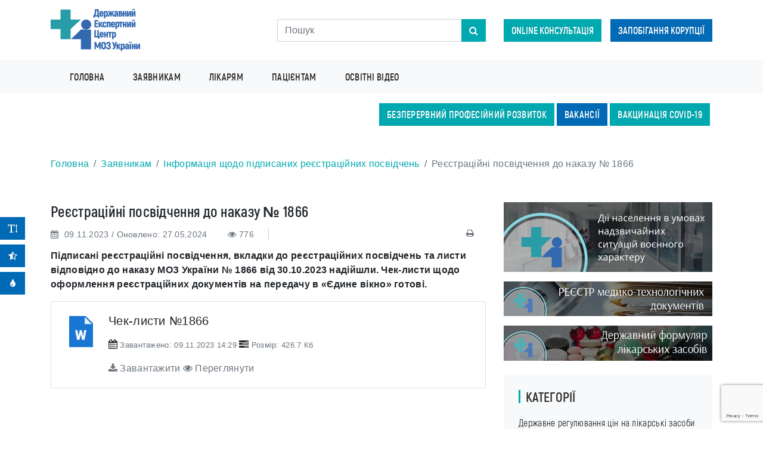

--- FILE ---
content_type: text/html; charset=UTF-8
request_url: https://www.dec.gov.ua/materials/reyestraczijni-posvidchennya-do-nakazu-%E2%84%96-1866/
body_size: 26102
content:

    <!doctype html>
    <html lang="uk" prefix="og: http://ogp.me/ns#">
    <head>
        <script>
            if (typeof ajaxurl === "undefined") {
                let ajaxurl = 'https://www.dec.gov.ua/wp-admin/admin-ajax.php';
            }
            let tmp_url = 'https://www.dec.gov.ua/wp-content/themes/dec';
        </script>
        <meta charset="utf-8">
        <meta name="viewport" content="width=device-width, initial-scale=1, shrink-to-fit=no">
        <meta property="og:type" content="website"/>
        <link rel="EditURI" type="application/rsd+xml" title="RSD" href="…/xmlrpc.php?rsd"/>
                    <meta property="og:image" content="https://www.dec.gov.ua/wp-content/themes/dec/img/logo.png"/>
                <meta property="og:url" content="https://www.dec.gov.ua//materials/reyestraczijni-posvidchennya-do-nakazu-%E2%84%96-1866/"/>
                                    <meta property="og:title" content="Реєстраційні посвідчення до наказу № 1866"/>
                                            <meta property="og:description" content="Підписані реєстраційні посвідчення, вкладки до реєстраційних посвідчень та листи відповідно до наказу МОЗ України № 1866 від 30.10.2023 надійшли. Чек-листи щодо оформлення реєстраційних документів на&hellip;"/>                            <title>Реєстраційні посвідчення до наказу № 1866</title>
                <title>Реєстраційні посвідчення до наказу № 1866 &#8211; Державний Експертний Центр Міністерства Охорони Здоров&#039;я України  — Державний Експертний Центр Міністерства Охорони Здоров&#039;я України</title>
<meta name='robots' content='max-image-preview:large' />
<link rel='dns-prefetch' href='//www.dec.gov.ua' />
<link rel='dns-prefetch' href='//code.jquery.com' />
<link rel='dns-prefetch' href='//cse.google.com' />
<link rel='dns-prefetch' href='//cdn.plyr.io' />
<link rel='dns-prefetch' href='//www.google.com' />
<link rel='dns-prefetch' href='//s.w.org' />
<link rel="alternate" type="application/rss+xml" title="Державний Експертний Центр Міністерства Охорони Здоров&#039;я України  — Державний Експертний Центр Міністерства Охорони Здоров&#039;я України &raquo; стрічка" href="https://www.dec.gov.ua/feed/" />
<link rel="alternate" type="application/rss+xml" title="Державний Експертний Центр Міністерства Охорони Здоров&#039;я України  — Державний Експертний Центр Міністерства Охорони Здоров&#039;я України &raquo; Канал коментарів" href="https://www.dec.gov.ua/comments/feed/" />
<script type="text/javascript">
window._wpemojiSettings = {"baseUrl":"https:\/\/s.w.org\/images\/core\/emoji\/13.1.0\/72x72\/","ext":".png","svgUrl":"https:\/\/s.w.org\/images\/core\/emoji\/13.1.0\/svg\/","svgExt":".svg","source":{"concatemoji":"https:\/\/www.dec.gov.ua\/wp-includes\/js\/wp-emoji-release.min.js?ver=75fdcd06604cd98c17ebee015edcf707"}};
/*! This file is auto-generated */
!function(e,a,t){var n,r,o,i=a.createElement("canvas"),p=i.getContext&&i.getContext("2d");function s(e,t){var a=String.fromCharCode;p.clearRect(0,0,i.width,i.height),p.fillText(a.apply(this,e),0,0);e=i.toDataURL();return p.clearRect(0,0,i.width,i.height),p.fillText(a.apply(this,t),0,0),e===i.toDataURL()}function c(e){var t=a.createElement("script");t.src=e,t.defer=t.type="text/javascript",a.getElementsByTagName("head")[0].appendChild(t)}for(o=Array("flag","emoji"),t.supports={everything:!0,everythingExceptFlag:!0},r=0;r<o.length;r++)t.supports[o[r]]=function(e){if(!p||!p.fillText)return!1;switch(p.textBaseline="top",p.font="600 32px Arial",e){case"flag":return s([127987,65039,8205,9895,65039],[127987,65039,8203,9895,65039])?!1:!s([55356,56826,55356,56819],[55356,56826,8203,55356,56819])&&!s([55356,57332,56128,56423,56128,56418,56128,56421,56128,56430,56128,56423,56128,56447],[55356,57332,8203,56128,56423,8203,56128,56418,8203,56128,56421,8203,56128,56430,8203,56128,56423,8203,56128,56447]);case"emoji":return!s([10084,65039,8205,55357,56613],[10084,65039,8203,55357,56613])}return!1}(o[r]),t.supports.everything=t.supports.everything&&t.supports[o[r]],"flag"!==o[r]&&(t.supports.everythingExceptFlag=t.supports.everythingExceptFlag&&t.supports[o[r]]);t.supports.everythingExceptFlag=t.supports.everythingExceptFlag&&!t.supports.flag,t.DOMReady=!1,t.readyCallback=function(){t.DOMReady=!0},t.supports.everything||(n=function(){t.readyCallback()},a.addEventListener?(a.addEventListener("DOMContentLoaded",n,!1),e.addEventListener("load",n,!1)):(e.attachEvent("onload",n),a.attachEvent("onreadystatechange",function(){"complete"===a.readyState&&t.readyCallback()})),(n=t.source||{}).concatemoji?c(n.concatemoji):n.wpemoji&&n.twemoji&&(c(n.twemoji),c(n.wpemoji)))}(window,document,window._wpemojiSettings);
</script>
<style type="text/css">
img.wp-smiley,
img.emoji {
	display: inline !important;
	border: none !important;
	box-shadow: none !important;
	height: 1em !important;
	width: 1em !important;
	margin: 0 0.07em !important;
	vertical-align: -0.1em !important;
	background: none !important;
	padding: 0 !important;
}
</style>
	<link rel='stylesheet' id='wp-block-library-css'  href='https://www.dec.gov.ua/wp-includes/css/dist/block-library/style.min.css?ver=75fdcd06604cd98c17ebee015edcf707' type='text/css' media='all' />
<style id='global-styles-inline-css' type='text/css'>
body{--wp--preset--color--black: #000000;--wp--preset--color--cyan-bluish-gray: #abb8c3;--wp--preset--color--white: #ffffff;--wp--preset--color--pale-pink: #f78da7;--wp--preset--color--vivid-red: #cf2e2e;--wp--preset--color--luminous-vivid-orange: #ff6900;--wp--preset--color--luminous-vivid-amber: #fcb900;--wp--preset--color--light-green-cyan: #7bdcb5;--wp--preset--color--vivid-green-cyan: #00d084;--wp--preset--color--pale-cyan-blue: #8ed1fc;--wp--preset--color--vivid-cyan-blue: #0693e3;--wp--preset--color--vivid-purple: #9b51e0;--wp--preset--gradient--vivid-cyan-blue-to-vivid-purple: linear-gradient(135deg,rgba(6,147,227,1) 0%,rgb(155,81,224) 100%);--wp--preset--gradient--light-green-cyan-to-vivid-green-cyan: linear-gradient(135deg,rgb(122,220,180) 0%,rgb(0,208,130) 100%);--wp--preset--gradient--luminous-vivid-amber-to-luminous-vivid-orange: linear-gradient(135deg,rgba(252,185,0,1) 0%,rgba(255,105,0,1) 100%);--wp--preset--gradient--luminous-vivid-orange-to-vivid-red: linear-gradient(135deg,rgba(255,105,0,1) 0%,rgb(207,46,46) 100%);--wp--preset--gradient--very-light-gray-to-cyan-bluish-gray: linear-gradient(135deg,rgb(238,238,238) 0%,rgb(169,184,195) 100%);--wp--preset--gradient--cool-to-warm-spectrum: linear-gradient(135deg,rgb(74,234,220) 0%,rgb(151,120,209) 20%,rgb(207,42,186) 40%,rgb(238,44,130) 60%,rgb(251,105,98) 80%,rgb(254,248,76) 100%);--wp--preset--gradient--blush-light-purple: linear-gradient(135deg,rgb(255,206,236) 0%,rgb(152,150,240) 100%);--wp--preset--gradient--blush-bordeaux: linear-gradient(135deg,rgb(254,205,165) 0%,rgb(254,45,45) 50%,rgb(107,0,62) 100%);--wp--preset--gradient--luminous-dusk: linear-gradient(135deg,rgb(255,203,112) 0%,rgb(199,81,192) 50%,rgb(65,88,208) 100%);--wp--preset--gradient--pale-ocean: linear-gradient(135deg,rgb(255,245,203) 0%,rgb(182,227,212) 50%,rgb(51,167,181) 100%);--wp--preset--gradient--electric-grass: linear-gradient(135deg,rgb(202,248,128) 0%,rgb(113,206,126) 100%);--wp--preset--gradient--midnight: linear-gradient(135deg,rgb(2,3,129) 0%,rgb(40,116,252) 100%);--wp--preset--duotone--dark-grayscale: url('#wp-duotone-dark-grayscale');--wp--preset--duotone--grayscale: url('#wp-duotone-grayscale');--wp--preset--duotone--purple-yellow: url('#wp-duotone-purple-yellow');--wp--preset--duotone--blue-red: url('#wp-duotone-blue-red');--wp--preset--duotone--midnight: url('#wp-duotone-midnight');--wp--preset--duotone--magenta-yellow: url('#wp-duotone-magenta-yellow');--wp--preset--duotone--purple-green: url('#wp-duotone-purple-green');--wp--preset--duotone--blue-orange: url('#wp-duotone-blue-orange');--wp--preset--font-size--small: 13px;--wp--preset--font-size--medium: 20px;--wp--preset--font-size--large: 36px;--wp--preset--font-size--x-large: 42px;}.has-black-color{color: var(--wp--preset--color--black) !important;}.has-cyan-bluish-gray-color{color: var(--wp--preset--color--cyan-bluish-gray) !important;}.has-white-color{color: var(--wp--preset--color--white) !important;}.has-pale-pink-color{color: var(--wp--preset--color--pale-pink) !important;}.has-vivid-red-color{color: var(--wp--preset--color--vivid-red) !important;}.has-luminous-vivid-orange-color{color: var(--wp--preset--color--luminous-vivid-orange) !important;}.has-luminous-vivid-amber-color{color: var(--wp--preset--color--luminous-vivid-amber) !important;}.has-light-green-cyan-color{color: var(--wp--preset--color--light-green-cyan) !important;}.has-vivid-green-cyan-color{color: var(--wp--preset--color--vivid-green-cyan) !important;}.has-pale-cyan-blue-color{color: var(--wp--preset--color--pale-cyan-blue) !important;}.has-vivid-cyan-blue-color{color: var(--wp--preset--color--vivid-cyan-blue) !important;}.has-vivid-purple-color{color: var(--wp--preset--color--vivid-purple) !important;}.has-black-background-color{background-color: var(--wp--preset--color--black) !important;}.has-cyan-bluish-gray-background-color{background-color: var(--wp--preset--color--cyan-bluish-gray) !important;}.has-white-background-color{background-color: var(--wp--preset--color--white) !important;}.has-pale-pink-background-color{background-color: var(--wp--preset--color--pale-pink) !important;}.has-vivid-red-background-color{background-color: var(--wp--preset--color--vivid-red) !important;}.has-luminous-vivid-orange-background-color{background-color: var(--wp--preset--color--luminous-vivid-orange) !important;}.has-luminous-vivid-amber-background-color{background-color: var(--wp--preset--color--luminous-vivid-amber) !important;}.has-light-green-cyan-background-color{background-color: var(--wp--preset--color--light-green-cyan) !important;}.has-vivid-green-cyan-background-color{background-color: var(--wp--preset--color--vivid-green-cyan) !important;}.has-pale-cyan-blue-background-color{background-color: var(--wp--preset--color--pale-cyan-blue) !important;}.has-vivid-cyan-blue-background-color{background-color: var(--wp--preset--color--vivid-cyan-blue) !important;}.has-vivid-purple-background-color{background-color: var(--wp--preset--color--vivid-purple) !important;}.has-black-border-color{border-color: var(--wp--preset--color--black) !important;}.has-cyan-bluish-gray-border-color{border-color: var(--wp--preset--color--cyan-bluish-gray) !important;}.has-white-border-color{border-color: var(--wp--preset--color--white) !important;}.has-pale-pink-border-color{border-color: var(--wp--preset--color--pale-pink) !important;}.has-vivid-red-border-color{border-color: var(--wp--preset--color--vivid-red) !important;}.has-luminous-vivid-orange-border-color{border-color: var(--wp--preset--color--luminous-vivid-orange) !important;}.has-luminous-vivid-amber-border-color{border-color: var(--wp--preset--color--luminous-vivid-amber) !important;}.has-light-green-cyan-border-color{border-color: var(--wp--preset--color--light-green-cyan) !important;}.has-vivid-green-cyan-border-color{border-color: var(--wp--preset--color--vivid-green-cyan) !important;}.has-pale-cyan-blue-border-color{border-color: var(--wp--preset--color--pale-cyan-blue) !important;}.has-vivid-cyan-blue-border-color{border-color: var(--wp--preset--color--vivid-cyan-blue) !important;}.has-vivid-purple-border-color{border-color: var(--wp--preset--color--vivid-purple) !important;}.has-vivid-cyan-blue-to-vivid-purple-gradient-background{background: var(--wp--preset--gradient--vivid-cyan-blue-to-vivid-purple) !important;}.has-light-green-cyan-to-vivid-green-cyan-gradient-background{background: var(--wp--preset--gradient--light-green-cyan-to-vivid-green-cyan) !important;}.has-luminous-vivid-amber-to-luminous-vivid-orange-gradient-background{background: var(--wp--preset--gradient--luminous-vivid-amber-to-luminous-vivid-orange) !important;}.has-luminous-vivid-orange-to-vivid-red-gradient-background{background: var(--wp--preset--gradient--luminous-vivid-orange-to-vivid-red) !important;}.has-very-light-gray-to-cyan-bluish-gray-gradient-background{background: var(--wp--preset--gradient--very-light-gray-to-cyan-bluish-gray) !important;}.has-cool-to-warm-spectrum-gradient-background{background: var(--wp--preset--gradient--cool-to-warm-spectrum) !important;}.has-blush-light-purple-gradient-background{background: var(--wp--preset--gradient--blush-light-purple) !important;}.has-blush-bordeaux-gradient-background{background: var(--wp--preset--gradient--blush-bordeaux) !important;}.has-luminous-dusk-gradient-background{background: var(--wp--preset--gradient--luminous-dusk) !important;}.has-pale-ocean-gradient-background{background: var(--wp--preset--gradient--pale-ocean) !important;}.has-electric-grass-gradient-background{background: var(--wp--preset--gradient--electric-grass) !important;}.has-midnight-gradient-background{background: var(--wp--preset--gradient--midnight) !important;}.has-small-font-size{font-size: var(--wp--preset--font-size--small) !important;}.has-medium-font-size{font-size: var(--wp--preset--font-size--medium) !important;}.has-large-font-size{font-size: var(--wp--preset--font-size--large) !important;}.has-x-large-font-size{font-size: var(--wp--preset--font-size--x-large) !important;}
</style>
<link rel='stylesheet' id='contact-form-7-css'  href='https://www.dec.gov.ua/wp-content/plugins/contact-form-7/includes/css/styles.css?ver=5.5.6' type='text/css' media='all' />
<link rel='stylesheet' id='dec-consultation-style-css'  href='https://www.dec.gov.ua/wp-content/plugins/dec-consultation-form/assets/css/form.css?ver=1.0.0' type='text/css' media='all' />
<link rel='stylesheet' id='loading-css'  href='https://www.dec.gov.ua/wp-content/themes/dec/css/loading-bar.min.css?ver=75fdcd06604cd98c17ebee015edcf707' type='text/css' media='all' />
<link rel='stylesheet' id='font-awesome-css'  href='https://www.dec.gov.ua/wp-content/themes/dec/libs/font-awesome-4.7.0/css/font-awesome.min.css?ver=4.7.0' type='text/css' media='all' />
<link rel='stylesheet' id='bootstrap-css'  href='https://www.dec.gov.ua/wp-content/themes/dec/css/bootstrap/bootstrap.min.css?ver=75fdcd06604cd98c17ebee015edcf707' type='text/css' media='all' />
<link rel='stylesheet' id='owl-carousel-css'  href='https://www.dec.gov.ua/wp-content/themes/dec/libs/owl-carousel/owl.carousel.css?ver=75fdcd06604cd98c17ebee015edcf707' type='text/css' media='all' />
<link rel='stylesheet' id='owl-carousel-transitions-css'  href='https://www.dec.gov.ua/wp-content/themes/dec/libs/owl-carousel/owl.transitions.css?ver=75fdcd06604cd98c17ebee015edcf707' type='text/css' media='all' />
<link rel='stylesheet' id='Magnific-Popup-css'  href='https://www.dec.gov.ua/wp-content/themes/dec/libs/Magnific-Popup/magnific-popup.css?ver=75fdcd06604cd98c17ebee015edcf707' type='text/css' media='all' />
<link rel='stylesheet' id='scroll-css'  href='https://www.dec.gov.ua/wp-content/themes/dec/libs/scroll/css/style.css?ver=75fdcd06604cd98c17ebee015edcf707' type='text/css' media='all' />
<link rel='stylesheet' id='akrobat-css'  href='https://www.dec.gov.ua/wp-content/themes/dec/fonts/akrobat/akrobat.css?ver=75fdcd06604cd98c17ebee015edcf707' type='text/css' media='all' />
<link rel='stylesheet' id='style-css'  href='https://www.dec.gov.ua/wp-content/themes/dec/css/style.css?v103&#038;ver=75fdcd06604cd98c17ebee015edcf707' type='text/css' media='all' />
<link rel='stylesheet' id='animate-css'  href='https://www.dec.gov.ua/wp-content/themes/dec/css/animate.css?ver=75fdcd06604cd98c17ebee015edcf707' type='text/css' media='all' />
<link rel='stylesheet' id='chart-css'  href='https://www.dec.gov.ua/wp-content/themes/dec/css/chart/Chart.css?ver=75fdcd06604cd98c17ebee015edcf707' type='text/css' media='all' />
<link rel='stylesheet' id='jquery-ui-css'  href='https://www.dec.gov.ua/wp-content/themes/dec/assets/plugins/lobipanel/css/jquery-ui.min.css?ver=4.7.0' type='text/css' media='all' />
<link rel='stylesheet' id='datatables-css'  href='https://www.dec.gov.ua/wp-content/themes/dec/css/datatables.css?ver=4.7.0' type='text/css' media='all' />
<link rel='stylesheet' id='mode-toggler-css'  href='https://www.dec.gov.ua/wp-content/themes/dec/css/mode-toggler.css?ver=4.7.0' type='text/css' media='all' />
<link rel='stylesheet' id='select2-styles-css'  href='https://www.dec.gov.ua/wp-content/themes/dec/css/select2.min.css?ver=75fdcd06604cd98c17ebee015edcf707' type='text/css' media='all' />
<link rel='stylesheet' id='select2-bs-styles-css'  href='https://www.dec.gov.ua/wp-content/themes/dec/css/select2-bootstrap.min.css?ver=75fdcd06604cd98c17ebee015edcf707' type='text/css' media='all' />
<link rel='stylesheet' id='plyr-css-css'  href='https://cdn.plyr.io/3.7.8/plyr.css?ver=75fdcd06604cd98c17ebee015edcf707' type='text/css' media='all' />
<link rel='stylesheet' id='wpdreams-asl-basic-css'  href='https://www.dec.gov.ua/wp-content/plugins/ajax-search-lite/css/style.basic.css?ver=4.8.4' type='text/css' media='all' />
<link rel='stylesheet' id='wpdreams-ajaxsearchlite-css'  href='https://www.dec.gov.ua/wp-content/plugins/ajax-search-lite/css/style-underline.css?ver=4.8.4' type='text/css' media='all' />
<script type='text/javascript' src='https://code.jquery.com/jquery-3.1.1.min.js?ver=3.3.1' id='jquery-js'></script>
<script type='text/javascript' src='https://www.dec.gov.ua/wp-content/themes/dec/js/loading-bar.min.js?ver=1' id='loading-js'></script>
<script type='text/javascript' src='https://www.dec.gov.ua/wp-content/themes/dec/js/wow.min.js?ver=1' id='wow-js'></script>
<script type='text/javascript' src='https://www.dec.gov.ua/wp-content/themes/dec/js/animation-wow.js?ver=1' id='animation_wow-js'></script>
<script type='text/javascript' src='https://www.dec.gov.ua/wp-content/themes/dec/js/chart/Chart.js?ver=1' id='chart-js'></script>
<script type='text/javascript' src='https://www.dec.gov.ua/wp-content/themes/dec/js/pdfobject.js?ver=1' id='pdfObject-js'></script>
<script type='text/javascript' src='https://www.dec.gov.ua/wp-content/themes/dec/assets/plugins/lobipanel/js/jquery-ui.min.js?ver=1' id='jquery-ui-js'></script>
<script type='text/javascript' src='https://www.dec.gov.ua/wp-content/themes/dec/js/jquery.fileupload.js?ver=1' id='jquery.fileupload-js'></script>
<script type='text/javascript' src='https://www.dec.gov.ua/wp-content/themes/dec/js/datatables.js?ver=1' id='datatables-js'></script>
<script type='text/javascript' src='https://www.dec.gov.ua/wp-content/themes/dec/js/view-mode-toggler.js?ver=1' id='view-mode-toggler-js'></script>
<script type='text/javascript' src='https://www.dec.gov.ua/wp-content/themes/dec/js/facebook.js?ver=1' id='facebook-js'></script>
<script type='text/javascript' src='https://cse.google.com/cse.js?cx=cb2c7865af4e04605&#038;ver=3.3.1' id='search-js'></script>
<script type='text/javascript' src='https://www.dec.gov.ua/wp-content/themes/dec/tablesort-gh-pages/dist/tablesort.min.js?ver=1' id='tablesort-js'></script>
<script type='text/javascript' src='https://www.dec.gov.ua/wp-content/themes/dec/tablesort-gh-pages/src/sorts/tablesort.number.js?ver=1' id='tablesort.number-js'></script>
<script type='text/javascript' src='https://www.dec.gov.ua/wp-content/themes/dec/tablesort-gh-pages/src/sorts/tablesort.date.js?ver=1' id='tablesort.date-js'></script>
<script type='text/javascript' src='https://www.dec.gov.ua/manager/telegram-site-helper.js?ver=1' id='manager-js'></script>
<link rel="https://api.w.org/" href="https://www.dec.gov.ua/wp-json/" /><link rel="alternate" type="application/json" href="https://www.dec.gov.ua/wp-json/wp/v2/materials/50789" /><link rel="EditURI" type="application/rsd+xml" title="RSD" href="https://www.dec.gov.ua/xmlrpc.php?rsd" />
<link rel="wlwmanifest" type="application/wlwmanifest+xml" href="https://www.dec.gov.ua/wp-includes/wlwmanifest.xml" /> 

<link rel="canonical" href="https://www.dec.gov.ua/materials/reyestraczijni-posvidchennya-do-nakazu-%e2%84%96-1866/" />
<link rel='shortlink' href='https://www.dec.gov.ua/?p=50789' />
<link rel="alternate" type="application/json+oembed" href="https://www.dec.gov.ua/wp-json/oembed/1.0/embed?url=https%3A%2F%2Fwww.dec.gov.ua%2Fmaterials%2Freyestraczijni-posvidchennya-do-nakazu-%25e2%2584%2596-1866%2F" />
<link rel="alternate" type="text/xml+oembed" href="https://www.dec.gov.ua/wp-json/oembed/1.0/embed?url=https%3A%2F%2Fwww.dec.gov.ua%2Fmaterials%2Freyestraczijni-posvidchennya-do-nakazu-%25e2%2584%2596-1866%2F&#038;format=xml" />
                <link href='//fonts.googleapis.com/css?family=Open+Sans' rel='stylesheet' type='text/css'>
                                <style type="text/css">
                    <!--
                    
            @font-face {
                font-family: 'aslsicons2';
                src: url('https://www.dec.gov.ua/wp-content/plugins/ajax-search-lite/css/fonts/icons2.eot');
                src: url('https://www.dec.gov.ua/wp-content/plugins/ajax-search-lite/css/fonts/icons2.eot?#iefix') format('embedded-opentype'),
                     url('https://www.dec.gov.ua/wp-content/plugins/ajax-search-lite/css/fonts/icons2.woff2') format('woff2'),
                     url('https://www.dec.gov.ua/wp-content/plugins/ajax-search-lite/css/fonts/icons2.woff') format('woff'),
                     url('https://www.dec.gov.ua/wp-content/plugins/ajax-search-lite/css/fonts/icons2.ttf') format('truetype'),
                     url('https://www.dec.gov.ua/wp-content/plugins/ajax-search-lite/css/fonts/icons2.svg#icons') format('svg');
                font-weight: normal;
                font-style: normal;
            }
            div[id*='ajaxsearchlitesettings'].searchsettings .asl_option_inner label {
                font-size: 0px !important;
                color: rgba(0, 0, 0, 0);
            }
            div[id*='ajaxsearchlitesettings'].searchsettings .asl_option_inner label:after {
                font-size: 11px !important;
                position: absolute;
                top: 0;
                left: 0;
                z-index: 1;
            }
            div[id*='ajaxsearchlite'].wpdreams_asl_container {
                width: 100%;
                margin: 0px 0px 0px 0px;
            }
            div[id*='ajaxsearchliteres'].wpdreams_asl_results div.resdrg span.highlighted {
                font-weight: bold;
                color: rgb(0, 169, 175);
                background-color: rgb(255, 255, 255);
            }
            div[id*='ajaxsearchliteres'].wpdreams_asl_results .results div.asl_image {
                width: 70px;
                height: 70px;
            }
            div.asl_r .results {
                max-height: none;
            }
            
                .asl_m .probox svg {
                    fill: rgb(255, 255, 255) !important;
                }
                .asl_m .probox .innericon {
                    background-color: rgba(0, 158, 164, 1) !important;
                    background-image: none !important;
                    -webkit-background-image: none !important;
                    -ms-background-image: none !important;
                }
                
                div.asl_r.asl_w.vertical .results .item::after {
                    display: block;
                    position: absolute;
                    bottom: 0;
                    content: '';
                    height: 1px;
                    width: 100%;
                    background: #D8D8D8;
                }
                div.asl_r.asl_w.vertical .results .item.asp_last_item::after {
                    display: none;
                }
                                    -->
                </style>
                            <script type="text/javascript">
                if ( typeof _ASL !== "undefined" && _ASL !== null && typeof _ASL.initialize !== "undefined" )
                    _ASL.initialize();
            </script>
            <link rel="icon" href="https://www.dec.gov.ua/wp-content/uploads/2019/05/logo_1_Mrk_icon.ico" sizes="32x32" />
<link rel="icon" href="https://www.dec.gov.ua/wp-content/uploads/2019/05/logo_1_Mrk_icon.ico" sizes="192x192" />
<link rel="apple-touch-icon" href="https://www.dec.gov.ua/wp-content/uploads/2019/05/logo_1_Mrk_icon.ico" />
<meta name="msapplication-TileImage" content="https://www.dec.gov.ua/wp-content/uploads/2019/05/logo_1_Mrk_icon.ico" />
    </head>
    <body>
    <div class=" view-mode-toggler flex-column">
        <button type="button" class="btn btn-primary my-1 w-100 viewModeToggler" data-content="Збільшити текст"
                data-view-mode="text-sizing"><i class="fa fa-text-height"></i></button>
        <button type="button" class="btn btn-primary my-1 w-100 viewModeToggler" data-content="Змінити на чорно-білий"
                data-view-mode='dark-mode'><i class="fa fa-star-half-o" aria-hidden="true"></i></button>
        <button type="button" class="btn btn-primary my-1 w-100 viewModeToggler" data-content="Змінити на синій"
                data-view-mode='blue-mode'><i class="fa fa-tint" aria-hidden="true"></i></button>
    </div>
            <div id="preloader">
        <div class="ldBar custome-preloader" data-type="fill" data-fill-dir="ltr" data-value="100"
             data-img-size="200,200" data-img="https://www.dec.gov.ua/wp-content/themes/dec/img/LOGO300px.svg"></div>
    </div>
        <header>
        <div class="container">
            <div class="row">
                <div class="col-xl-4 col-lg-4 col-md-12">
                    <a href="https://www.dec.gov.ua/" class="logo">
                        <img src="https://www.dec.gov.ua/wp-content/themes/dec/img/logo.svg" class="img-fluid"
                             alt="logo">
                    </a>
                </div>
                <div class="col-xl-4 col-lg-4 col-md-6 col-sm-5 d-flex align-items-center no-print">
                    <div class="search">
                        <form role="search" method="get" id="searchform" action="https://www.dec.gov.ua/">
                            <div class="input-group">
                                <input class="form-control" type="text" value=""
                                       name="s" id="s" placeholder="Пошук">
                                <div>
                                    <button class="btn btn-info d-block" type="submit" style="z-index: 100;"><i
                                                class="fa fa-search"></i></button>
                                </div>
                            </div>
                        </form>
                    </div>
                </div>
                <div class="col-xl-4 col-lg-4 col-md-6 col-sm-7 d-flex justify-content-between align-items-center header_button no-print">
                    <button class="btn btn-info" data-toggle="modal" data-target="#advice">Online консультація</button>
                    <button class="btn btn-primary" data-toggle="modal" data-target="#corruption">Запобігання корупції</button>
                   
                </div>
            </div>
        </div>
    </header>
    <nav id="nav-menu" class="navbar navbar-expand-lg navbar-light bg-light no-print">
        <div class="container">
            <a class="navbar-brand" href="#">
                <img src="https://www.dec.gov.ua/wp-content/themes/dec/img/logotip.svg" class="img-fluid" alt="logo">
            </a>
            <button class="navbar-toggler" type="button" data-toggle="collapse" data-target="#navbarNavDropdown" aria-controls="navbarNavDropdown" aria-expanded="false" aria-label="Toggle navigation">
                <span class="navbar-toggler-icon"></span>
            </button>
            <div class="collapse navbar-collapse justify-content-between" id="navbarNavDropdown">
                <div class="menu-menu_header-container"><ul id="menu-menu_header" class="navbar-nav ml-auto"><li id="menu-item-65" class="menu-item menu-item-type-custom menu-item-object-custom menu-item-home nav-item text-nowrap ml-3"><a href="https://www.dec.gov.ua/" class="nav-link">Головна</a></li>
<li id="menu-item-27917" class="menu-item menu-item-type-custom menu-item-object-custom nav-item text-nowrap ml-3"><a href="/applicant/main" class="nav-link">Заявникам</a></li>
<li id="menu-item-172" class="menu-item menu-item-type-custom menu-item-object-custom nav-item text-nowrap ml-3"><a href="/doctors/main" class="nav-link">Лікарям</a></li>
<li id="menu-item-28469" class="menu-item menu-item-type-custom menu-item-object-custom nav-item text-nowrap ml-3"><a href="/patient/main" class="nav-link">Пацієнтам</a></li>
<li id="menu-item-34931" class="menu-item menu-item-type-post_type menu-item-object-materials nav-item text-nowrap ml-3"><a href="https://www.dec.gov.ua/materials/navchalna-platforma/" class="nav-link">Освітні відео</a></li>
</ul></div>                <div class="lang">
                                    </div>
            </div>
    </nav>
    <div class="container mb-3">
        <div class="row text-right mt-3">
            <div class="col-12">
                <div class="menu_button">

                    <a href="https://bpr.dec.gov.ua/" target="_blank" class="btn btn-info mr-1">Безперервний професійний
                        розвиток</a>
                    <a href="https://www.dec.gov.ua/vacancies/" class="btn btn-primary mr-1">Вакансії</a>
                    <a href="https://www.dec.gov.ua/ua/main" class="btn btn-info mr-1">ВАКЦИНАЦІЯ COVID-19</a>
                </div>
            </div>
        </div>
    </div>
    <div class="bg-white mb-4" id="headerDSNS">
        <a href="https://dsns.gov.ua/uk/abetka-bezpeki/diyi-naselennya-v-umovax-nadzvicainix-situacii-vojennogo-xarakteru"
           target="_blank"><img src="https://www.dec.gov.ua/wp-content/uploads/2022/10/dsns.png"
                                class="img-fluid wp-post-image"
                                alt="thumbnail"/></a>
    </div>
    <nav class="navbar navbar-expand-lg no-print nav-bottom">
        <div class="container justify-content-center">
            <span class="px-3 text-white" style="font-size: 24px" id="showCat"><i class="fa fa-th-list"
                                                                                  aria-hidden="true"></i></span>
            <span class="px-3 text-muted" style="font-size: 24px"><i class="fa fa-search" aria-hidden="true"></i></span>
            
        </div>
    </nav>
<div id="content">
    <div class="container no-print">
    <div class="row">
        <div class="col-12">
            <ul class="breadcrumb mt-4">
                <li class="breadcrumb-item"><a href="https://www.dec.gov.ua/">Головна</a></li>
                                        <li class="breadcrumb-item"><a
                                    href="https://www.dec.gov.ua/applicant/main/">Заявникам</a>
                        </li>
                                            <li class="breadcrumb-item"><a
                                    href="https://www.dec.gov.ua/applicant/informacziya-shhodo-pidpisanih-re-straczijnih-posvidchen/">Інформація щодо підписаних реєстраційних посвідчень</a>
                        </li>
                                    <li class="breadcrumb-item active">Реєстраційні посвідчення до наказу № 1866</li>
            </ul>
        </div>
    </div>
</div>
<main>
    <div class="container">
        <div class="row mt-4">
            <div id="contentPage" class="col-xl-8 col-lg-8 col-md-12">
                <article class="page">
                    <h1 class="card-title">Реєстраційні посвідчення до наказу № 1866<!--                        --><!--                            <button class="btn btn-info" id="add_page_to_personal_menu">Додати сторінку до персонального-->
<!--                                меню-->
<!--                            </button>-->
<!--                        -->                    </h1>
                    <div class="meta-data text-muted">
                        <span><i class="fa fa-calendar" aria-hidden="true"></i> 09.11.2023 / <span class="text-nuted">Оновлено: 27.05.2024</span></span>
                        <span><i class="fa fa-eye"
                                 aria-hidden="true"></i>776</span>
                        <i style="border-left: 1px solid #ccc; height: auto; margin-right: 6px; margin-left: 5px;"></i>
                        <span><div class="fb-share-button"
                                   data-href="https://www.dec.gov.ua/materials/reyestraczijni-posvidchennya-do-nakazu-%e2%84%96-1866/"
                                   data-layout="button_count"
                                   data-size="small">
                            <a target="_blank"
                               href="https://www.facebook.com/sharer/sharer.php?u=https%3A%2F%2Fdevelopers.facebook.com%2Fdocs%2Fplugins%2F&amp;src=sdkpreparse"
                               class="fb-xfbml-parse-ignore">Поширити</a>
                        </div></span>
                                                <span class="print"><a href="#" onClick="window.print()" title="Друк"> <i class="fa fa-print"
                                                                                                  aria-hidden="true"></i></a></span>
                    </div>
                    <div class="text">
                                                    <p><strong>Підписані реєстраційні посвідчення, вкладки до реєстраційних посвідчень та листи відповідно до наказу МОЗ України № 1866 від 30.10.2023 надійшли. Чек-листи щодо оформлення реєстраційних документів на передачу в «Єдине вікно» готові.</strong></p>
<div class="row"><div class="col-md-12 mb-3">
      <div class="card">
        <div class="card-body">
          <div class="media">
            <img src="/wp-content/themes/dec/img/icon-files/word.png" class="align-self-start mr-3" alt="File Icon" style="width: 60px;">
            <div class="media-body">
              <h5 class="mt-0">Чек-листи №1866</h5>
              <p></p>
              <p><i class="fa fa-calendar mr-1" aria-hidden="true"></i><small class="text-muted">Завантажено: 09.11.2023 14:29</small> <i class="fa fa-tasks mr-1" aria-hidden="true"></i><small class="text-muted">Розмір: 426.7 Кб</small></p>
              <div class="ml-auto">
              <a href="https://www.dec.gov.ua/?ZG93bmxvYWQ=d3AtY29udGVudC91cGxvYWRzLzIwMjMvMTEvY2hlay1seXN0LW5hLW90cnltYW5ueWEtcnAtbmFrYXotMTg2Ni5kb2N4" class="text-muted" target="_blank" download> <i class="fa fa-download mr-1" aria-hidden="true"></i>Завантажити</a></span>
              <span><a href="http://view.officeapps.live.com/op/embed.aspx?src=https://www.dec.gov.ua/wp-content/uploads/2023/11/chek-lyst-na-otrymannya-rp-nakaz-1866.docx" class="text-muted" target="_blank"> <i class="fa fa-eye mr-1" aria-hidden="true"></i>Переглянути</a></span>
              </div>
            </div>
          </div>
        </div>
      </div>
    </div></div>

                                                                        </div>
                </article>
            </div>
            <div class="col-xl-4 col-lg-4 col-md-12 mb-5 aside-block no-print">
    <div class="bg-white mb-3" id="sidebarDSNS">
        <a href="https://dsns.gov.ua/uk/abetka-bezpeki/diyi-naselennya-v-umovax-nadzvicainix-situacii-vojennogo-xarakteru"
           target="_blank"><img src="https://www.dec.gov.ua/wp-content/uploads/2022/10/dsns.png"
                                class="img-fluid wp-post-image"
                                alt="thumbnail"/></a>
    </div>
    <div class="bg-white mb-3">
        <a href="https://www.dec.gov.ua/cat_mtd/galuzevi-standarti-ta-klinichni-nastanovi/"
           target="_blank"><img src="https://www.dec.gov.ua/wp-content/uploads/2024/10/reyestr.jpg"
                                class="img-fluid wp-post-image"
                                alt="thumbnail"/></a>
    </div>
    <div class="bg-white mb-4">
        <a href="https://www.dec.gov.ua/materials/chynnyj-vypusk-derzhavnogo-formulyara-likarskyh-zasobiv/"
           target="_blank"><img src="https://www.dec.gov.ua/wp-content/uploads/2024/10/formulyar.jpg"
                                class="img-fluid wp-post-image"
                                alt="thumbnail"/></a>
    </div>
        <aside>
                        <span class="title-text">Категорії</span>
                <div class="menu-asidebar_menu-container"><ul id="menu-asidebar_menu" class="menu"><li id="menu-item-63653" class="menu-item menu-item-type-post_type menu-item-object-materials menu-item-63653"><a href="https://www.dec.gov.ua/materials/referuvannya-deklaruvannya-czin-na-likarski-zasoby/">Державне регулювання цін на лікарські засоби</a></li>
<li id="menu-item-34061" class="menu-item menu-item-type-taxonomy menu-item-object-ua menu-item-34061"><a href="https://www.dec.gov.ua/ua/zvity-pro-doklinichni-doslidzhennya-ta-klinichni-vyprobuvannya/">ЗВІТИ про доклінічні дослідження та клінічні випробування</a></li>
<li id="menu-item-14317" class="menu-item menu-item-type-custom menu-item-object-custom menu-item-has-children menu-item-14317"><a href="#" class="dropdown_toggle">Нормативно-правові акти</a><ul class="dropdown_menu">	<li id="menu-item-31815" class="menu-item menu-item-type-post_type menu-item-object-materials menu-item-31815"><a href="https://www.dec.gov.ua/materials/doklinichni-doslidzhennya/">Доклінічні дослідження</a></li>
	<li id="menu-item-31822" class="menu-item menu-item-type-post_type menu-item-object-materials menu-item-31822"><a href="https://www.dec.gov.ua/materials/klinichni-vyprobuvannya/">Клінічні випробування</a></li>
	<li id="menu-item-31821" class="menu-item menu-item-type-post_type menu-item-object-materials menu-item-31821"><a href="https://www.dec.gov.ua/?post_type=materials&amp;p=31775">Державна реєстрація (перереєстрація)</a></li>
	<li id="menu-item-31820" class="menu-item menu-item-type-post_type menu-item-object-materials menu-item-31820"><a href="https://www.dec.gov.ua/materials/farmakonaglyadnpa/">Фармаконагляд</a></li>
	<li id="menu-item-31819" class="menu-item menu-item-type-post_type menu-item-object-materials menu-item-31819"><a href="https://www.dec.gov.ua/materials/oczinka-medychnyh-tehnologij/">Оцінка медичних технологій</a></li>
	<li id="menu-item-31818" class="menu-item menu-item-type-post_type menu-item-object-materials menu-item-31818"><a href="https://www.dec.gov.ua/materials/formulyarna-systema/">Формулярна система</a></li>
	<li id="menu-item-14319" class="menu-item menu-item-type-post_type menu-item-object-materials menu-item-14319"><a href="https://www.dec.gov.ua/materials/shhodo-obigu-otrujnih-ta-silnodiyuchih-lz/">Щодо обігу отруйних та сильнодіючих ЛЗ</a></li>
	<li id="menu-item-14556" class="menu-item menu-item-type-post_type menu-item-object-materials menu-item-14556"><a href="https://www.dec.gov.ua/materials/14555/">АТС DDD класифікація</a></li>
	<li id="menu-item-31823" class="menu-item menu-item-type-custom menu-item-object-custom menu-item-has-children menu-item-31823"><a href="#" class="dropdown_toggle">Юридичні питання</a><ul class="dropdown_menu">		<li id="menu-item-14558" class="menu-item menu-item-type-post_type menu-item-object-materials menu-item-14558"><a href="https://www.dec.gov.ua/?post_type=materials&amp;p=14557">Реєстрація (перереєстрація) ЛЗ</a></li>
		<li id="menu-item-31817" class="menu-item menu-item-type-post_type menu-item-object-materials menu-item-31817"><a href="https://www.dec.gov.ua/?post_type=materials&amp;p=31797">Вимоги до документів для укладання договору</a></li>
	</ul>
</li>
	<li id="menu-item-13306" class="menu-item menu-item-type-post_type menu-item-object-materials menu-item-13306"><a href="https://www.dec.gov.ua/materials/nastanovi/">Настанови</a></li>
	<li id="menu-item-34613" class="menu-item menu-item-type-post_type menu-item-object-materials menu-item-34613"><a href="https://www.dec.gov.ua/materials/pereklady-normatyvno-pravovyh-aktiv-anglijskoyu-movoyu/">Legislation (in English)</a></li>
</ul>
</li>
<li id="menu-item-14566" class="menu-item menu-item-type-custom menu-item-object-custom menu-item-has-children menu-item-14566"><a href="#" class="dropdown_toggle">Департамент експертизи реєстраційних матеріалів</a><ul class="dropdown_menu">	<li id="menu-item-14568" class="menu-item menu-item-type-post_type menu-item-object-materials menu-item-14568"><a href="https://www.dec.gov.ua/materials/pro-departament/">Про Департамент</a></li>
	<li id="menu-item-14570" class="menu-item menu-item-type-post_type menu-item-object-materials menu-item-14570"><a href="https://www.dec.gov.ua/?post_type=materials&amp;p=14569">Управління експертної роботи</a></li>
	<li id="menu-item-14572" class="menu-item menu-item-type-post_type menu-item-object-materials menu-item-14572"><a href="https://www.dec.gov.ua/?post_type=materials&amp;p=14571">Управління експертизи інструкцій та номенклатури</a></li>
	<li id="menu-item-14575" class="menu-item menu-item-type-post_type menu-item-object-materials menu-item-14575"><a href="https://www.dec.gov.ua/?post_type=materials&amp;p=14573">Відділ експертизи препаратів крові та вакцин</a></li>
	<li id="menu-item-13241" class="menu-item menu-item-type-post_type menu-item-object-materials menu-item-13241"><a href="https://www.dec.gov.ua/?post_type=materials&amp;p=13218">Біологічні/біотехнологічні продукти та біосиміляри</a></li>
</ul>
</li>
<li id="menu-item-30493" class="menu-item menu-item-type-custom menu-item-object-custom menu-item-has-children menu-item-30493"><a href="#" class="dropdown_toggle">Лабораторний контроль</a><ul class="dropdown_menu">	<li id="menu-item-14428" class="menu-item menu-item-type-taxonomy menu-item-object-ua menu-item-14428"><a href="https://www.dec.gov.ua/ua/nakazy-tsentru/">Накази Центру</a></li>
	<li id="menu-item-13244" class="menu-item menu-item-type-post_type menu-item-object-materials menu-item-13244"><a href="https://www.dec.gov.ua/materials/laboratoriya-farmaczevtichnogo-analizu-lfa/">Лабораторія фармацевтичного аналізу (ЛФА)</a></li>
</ul>
</li>
<li id="menu-item-16280" class="menu-item menu-item-type-custom menu-item-object-custom menu-item-has-children menu-item-16280"><a href="#" class="dropdown_toggle">Державна оцінка медичних технологій</a><ul class="dropdown_menu">	<li id="menu-item-44506" class="menu-item menu-item-type-custom menu-item-object-custom menu-item-has-children menu-item-44506"><a href="#" class="dropdown_toggle">Про Департамент оцінки медичних технологій</a><ul class="dropdown_menu">		<li id="menu-item-29243" class="menu-item menu-item-type-taxonomy menu-item-object-ua menu-item-29243"><a href="https://www.dec.gov.ua/ua/department-omt/">Завдання/структура/міжнародне співробітництво</a></li>
		<li id="menu-item-16281" class="menu-item menu-item-type-post_type menu-item-object-materials menu-item-16281"><a href="https://www.dec.gov.ua/materials/contact_department_of_medical_technology_assessment/">Контакти</a></li>
	</ul>
</li>
	<li id="menu-item-43941" class="menu-item menu-item-type-custom menu-item-object-custom menu-item-has-children menu-item-43941"><a href="#" class="dropdown_toggle">Державна оцінка медичних технологій</a><ul class="dropdown_menu">		<li id="menu-item-43944" class="menu-item menu-item-type-post_type menu-item-object-materials menu-item-43944"><a href="https://www.dec.gov.ua/materials/derzhavna-oczinka-medychnyh-tehnologij/">Державна оцінка медичних технологій</a></li>
		<li id="menu-item-43955" class="menu-item menu-item-type-post_type menu-item-object-materials menu-item-43955"><a href="https://www.dec.gov.ua/materials/zakonodavstvo-nastanovy-metodychni-rekomendacziyi/">Законодавство/настанови/методичні рекомендації</a></li>
		<li id="menu-item-43957" class="menu-item menu-item-type-taxonomy menu-item-object-ua menu-item-43957"><a href="https://www.dec.gov.ua/ua/novyny-aktualna-informacziya-publikacziyi-konsultaczijni-zahody/">Новини/актуальна інформація/публікації</a></li>
		<li id="menu-item-55589" class="menu-item menu-item-type-post_type menu-item-object-materials menu-item-55589"><a href="https://www.dec.gov.ua/materials/konsultacziyi-pidtrymka-zvorotnogo-zvyazku/">Консультації/підтримка зворотного зв’язку</a></li>
		<li id="menu-item-29240" class="menu-item menu-item-type-post_type menu-item-object-materials menu-item-29240"><a href="https://www.dec.gov.ua/materials/derzhavna-oczinka-medychnyh-tehnologij-zayavy-ta-dosye/">Державна оцінка медичних технологій: заяви/досьє, висновки</a></li>
		<li id="menu-item-29239" class="menu-item menu-item-type-post_type menu-item-object-materials menu-item-29239"><a href="https://www.dec.gov.ua/materials/derzhavna-oczinka-medychnyh-tehnologij-za-skorochenoyu-proczeduroyu/">Державна оцінка медичних технологій за скороченою процедурою</a></li>
		<li id="menu-item-52596" class="menu-item menu-item-type-post_type menu-item-object-materials menu-item-52596"><a href="https://www.dec.gov.ua/materials/proekty-vysnovkiv/">Проекти висновків</a></li>
		<li id="menu-item-63527" class="menu-item menu-item-type-post_type menu-item-object-materials menu-item-63527"><a href="https://www.dec.gov.ua/materials/analitychni-dashbordy-z-omt/">Аналітичні дашборди з ОМТ</a></li>
	</ul>
</li>
</ul>
</li>
<li id="menu-item-30495" class="menu-item menu-item-type-custom menu-item-object-custom menu-item-has-children menu-item-30495"><a href="#" class="dropdown_toggle">Експертиза матеріалів доклінічних та клінічних випробувань</a><ul class="dropdown_menu">	<li id="menu-item-31609" class="menu-item menu-item-type-post_type menu-item-object-materials menu-item-31609"><a href="https://www.dec.gov.ua/materials/aktualna-informacziya/">Актуальна інформація</a></li>
	<li id="menu-item-33908" class="menu-item menu-item-type-post_type menu-item-object-materials menu-item-33908"><a href="https://www.dec.gov.ua/materials/informacziya-dlya-zayavnykiv-predstavnykiv-zayavnykiv-shhodo-vykorystannya-mehanizmu-poperednoyi-oplaty-poslug-z-ekspertyzy-materialiv-klinichnyh-vyprobuvan-pid-chas-vnesennya-zmin-do-nyh-suttyevyh/">Інформація для заявників/представників заявників щодо використання механізму попередньої оплати послуг з експертизи матеріалів клінічних випробувань, під час внесення змін до них (суттєвих поправок)</a></li>
	<li id="menu-item-31610" class="menu-item menu-item-type-custom menu-item-object-custom menu-item-31610"><a href="https://www.dec.gov.ua/applicant/ekspertiza-materialiv-doklinichnih-ta-klinichnih-viprobuvan/">Про Департамент експертизи матеріалів доклінічних та клінічних випробувань</a></li>
	<li id="menu-item-31611" class="menu-item menu-item-type-post_type menu-item-object-materials menu-item-31611"><a href="https://www.dec.gov.ua/materials/zakonodavstvo-ukra-ni-pro-doklinichni-ta-klinichni-viprobuvannya/">Законодавство України про доклінічні та клінічні випробування</a></li>
	<li id="menu-item-31612" class="menu-item menu-item-type-post_type menu-item-object-materials menu-item-31612"><a href="https://www.dec.gov.ua/materials/metodichni-rekomendaczi-shhodo-provedennya-doklinichnih-ta-klinichnih-viprobuvan/">Методичні рекомендації щодо проведення доклінічних та клінічних випробувань</a></li>
	<li id="menu-item-31614" class="menu-item menu-item-type-taxonomy menu-item-object-applicant menu-item-31614"><a href="https://www.dec.gov.ua/applicant/perelik-protokoliv-klinichnyh-vyprobuvan-likarskyh-zasobiv-rekomendovanyh-do-zatverdzhennya-moz/">Перелік протоколів клінічних випробувань лікарських засобів рекомендованих до затвердження МОЗ</a></li>
	<li id="menu-item-45696" class="menu-item menu-item-type-custom menu-item-object-custom menu-item-has-children menu-item-45696"><a href="#" class="dropdown_toggle">Накази МОЗ</a><ul class="dropdown_menu">		<li id="menu-item-31613" class="menu-item menu-item-type-taxonomy menu-item-object-applicant menu-item-31613"><a href="https://www.dec.gov.ua/applicant/nakazi-moz-pro-provedennya-kv/">Накази МОЗ про проведення КВ / СП</a></li>
		<li id="menu-item-45697" class="menu-item menu-item-type-taxonomy menu-item-object-applicant menu-item-45697"><a href="https://www.dec.gov.ua/applicant/nakazy-moz-shhodo-programy-dostupu-subyektiv-doslidzhennya-pacziyentiv-do-doslidzhuvanogo-likarskogo-zasobu-pislya-zavershennya-klinichnogo-vyprobuvannya/">Накази МОЗ щодо програми доступу суб’єктів дослідження (пацієнтів) до досліджуваного лікарського засобу після завершення клінічного випробування</a></li>
	</ul>
</li>
	<li id="menu-item-13305" class="menu-item menu-item-type-custom menu-item-object-custom menu-item-13305"><a target="_blank" href="http://clinicaltrials.dec.gov.ua/">Перелік клінічних випробувань в Україні</a></li>
	<li id="menu-item-44286" class="menu-item menu-item-type-taxonomy menu-item-object-applicant menu-item-44286"><a href="https://www.dec.gov.ua/applicant/metodychne-zabezpechennya-dlya-komisij-z-pytan-etyky/">Методичне забезпечення для комісій з питань етики</a></li>
</ul>
</li>
<li id="menu-item-16021" class="menu-item menu-item-type-custom menu-item-object-custom menu-item-has-children menu-item-16021"><a href="#" class="dropdown_toggle">Департамент аудиту та післяреєстраційних експертиз</a><ul class="dropdown_menu">	<li id="menu-item-16031" class="menu-item menu-item-type-post_type menu-item-object-materials menu-item-16031"><a href="https://www.dec.gov.ua/materials/upravlinnya-auditu-laboratorno%d1%97-ta-klinichno%d1%97-praktik-glp-gsp/">Аудит лабораторної та клінічної практик (GLP, GСP)</a></li>
	<li id="menu-item-54357" class="menu-item menu-item-type-custom menu-item-object-custom menu-item-54357"><a href="https://www.dec.gov.ua/applicant/audit_pharmacovigilance_system">Аудит системи фармаконагляду заявників</a></li>
	<li id="menu-item-16034" class="menu-item menu-item-type-post_type menu-item-object-materials menu-item-16034"><a href="https://www.dec.gov.ua/materials/departament-audytu/">Департамент аудиту та післяреєстраційних експертиз</a></li>
	<li id="menu-item-16036" class="menu-item menu-item-type-post_type menu-item-object-materials menu-item-16036"><a href="https://www.dec.gov.ua/materials/zakonodavstvo-ukrayini-pro-doklinichni-ta-klinichni-viprobuvannya/">Законодавство України про доклінічні та клінічні випробування</a></li>
	<li id="menu-item-16040" class="menu-item menu-item-type-post_type menu-item-object-materials menu-item-16040"><a href="https://www.dec.gov.ua/materials/metodichni-rekomendacziyi-shhodo-provedennya-doklinichnih-ta-klinichnih-viprobuvan/">Настанови та методичні рекомендації щодо проведення доклінічних та клінічних випробувань</a></li>
	<li id="menu-item-16042" class="menu-item menu-item-type-post_type menu-item-object-materials menu-item-16042"><a href="https://www.dec.gov.ua/materials/aktualna-informacziya-auditu-laboratornih-ta-klinichnih-praktik/">Актуальна інформація</a></li>
</ul>
</li>
<li id="menu-item-13304" class="menu-item menu-item-type-custom menu-item-object-custom menu-item-13304"><a href="http://www.drlz.com.ua/">Державний реєстр лікарських засобів</a></li>
<li id="menu-item-58638" class="menu-item menu-item-type-custom menu-item-object-custom menu-item-has-children menu-item-58638"><a href="#" class="dropdown_toggle">Стандартизація у сфері охорони здоров&#8217;я</a><ul class="dropdown_menu">	<li id="menu-item-58663" class="menu-item menu-item-type-custom menu-item-object-custom menu-item-has-children menu-item-58663"><a href="#" class="dropdown_toggle">Департамент стандартів у сфері охорони здоров’я</a><ul class="dropdown_menu">		<li id="menu-item-58665" class="menu-item menu-item-type-post_type menu-item-object-materials menu-item-58665"><a href="https://www.dec.gov.ua/materials/napryamy-diyalnosti-departamentu-standartiv-u-sferi-ohorony-zdorovya/">Напрями діяльності Департаменту стандартів у сфері охорони здоров’я</a></li>
		<li id="menu-item-58664" class="menu-item menu-item-type-post_type menu-item-object-materials menu-item-58664"><a href="https://www.dec.gov.ua/materials/kontakty-2/">Контакти</a></li>
	</ul>
</li>
	<li id="menu-item-13210" class="menu-item menu-item-type-post_type menu-item-object-materials menu-item-13210"><a href="https://www.dec.gov.ua/materials/standartizacziya-medichno-dopomogi/">Стандартизація медичної допомоги</a></li>
	<li id="menu-item-17875" class="menu-item menu-item-type-post_type menu-item-object-mtd menu-item-17875"><a target="_blank" href="https://www.dec.gov.ua/mtd/home/">РЕЄСТР медико-технологічних документів</a></li>
	<li id="menu-item-58647" class="menu-item menu-item-type-custom menu-item-object-custom menu-item-has-children menu-item-58647"><a href="#" class="dropdown_toggle">Формулярна система</a><ul class="dropdown_menu">		<li id="menu-item-58645" class="menu-item menu-item-type-post_type menu-item-object-materials menu-item-58645"><a href="https://www.dec.gov.ua/materials/formulyarna-systema-zabezpechennya-likarskymy-zasobamy-raczionalna-farmakoterapiya-2/">Формулярна система забезпечення лікарськими засобами/раціональна фармакотерапія</a></li>
		<li id="menu-item-58644" class="menu-item menu-item-type-post_type menu-item-object-materials menu-item-58644"><a href="https://www.dec.gov.ua/materials/zakonodavstvo-nastanovy-metodychni-rekomendacziyi-3/">Законодавство/настанови/методичні рекомендації</a></li>
		<li id="menu-item-58643" class="menu-item menu-item-type-post_type menu-item-object-materials menu-item-58643"><a href="https://www.dec.gov.ua/materials/novyny-aktualna-informacziya-publikacziyi-konsultaczijni-zahody/">Новини/актуальна інформація/ публікації/консультаційні заходи</a></li>
		<li id="menu-item-58646" class="menu-item menu-item-type-custom menu-item-object-custom menu-item-has-children menu-item-58646"><a href="#" class="dropdown_toggle">Експертиза щодо можливості включення лікарського засобу до Державного формуляра</a><ul class="dropdown_menu">			<li id="menu-item-58642" class="menu-item menu-item-type-post_type menu-item-object-materials menu-item-58642"><a href="https://www.dec.gov.ua/materials/informacziya-pro-poryadok-nadannya-konsultaczij-ta-provedennya-ekspertyzy-zayavy-ta-suprovidnyh-materialiv-shhodo-mozhlyvosti-vklyuchennya-likarskogo-zasobu-do-derzhavnogo-formulyara-2/">Інформація про порядок надання консультацій та проведення експертизи Заяви та супровідних матеріалів щодо можливості включення лікарського засобу до Державного формуляра</a></li>
			<li id="menu-item-58641" class="menu-item menu-item-type-post_type menu-item-object-materials menu-item-58641"><a href="https://www.dec.gov.ua/materials/zayava-shhodo-mozhlyvosti-vklyuchennya-likarskogo-zasobu-do-derzhavnogo-formulyara/">Заява щодо можливості включення лікарського засобу до Державного формуляра</a></li>
		</ul>
</li>
		<li id="menu-item-58640" class="menu-item menu-item-type-post_type menu-item-object-materials menu-item-58640"><a href="https://www.dec.gov.ua/materials/chynnyj-vypusk-derzhavnogo-formulyara-likarskyh-zasobiv/">Чинний випуск Державного формуляра лікарських засобів</a></li>
		<li id="menu-item-58639" class="menu-item menu-item-type-post_type menu-item-object-materials menu-item-58639"><a href="https://www.dec.gov.ua/materials/arhiv-nakaziv-pro-zatverdzhennya-derzhavnogo-formulyara-likarskyh-zasobiv/">Архів наказів про затвердження Державного формуляра лікарських засобів</a></li>
	</ul>
</li>
</ul>
</li>
<li id="menu-item-51912" class="menu-item menu-item-type-post_type menu-item-object-materials menu-item-51912"><a href="https://www.dec.gov.ua/materials/mizhnarodne-spivrobitnycztvo/">МІЖНАРОДНА ДІЯЛЬНІСТЬ</a></li>
<li id="menu-item-31909" class="menu-item menu-item-type-custom menu-item-object-custom menu-item-has-children menu-item-31909"><a href="#" class="dropdown_toggle">Фінансова діяльність</a><ul class="dropdown_menu">	<li id="menu-item-30031" class="menu-item menu-item-type-post_type menu-item-object-materials menu-item-30031"><a href="https://www.dec.gov.ua/materials/informacziya-shho-pidlyagaye-oprylyudnennyu-vidpovidno-do-chynnogo-zakonodavstva/">Інформація, що підлягає оприлюдненню відповідно до чинного законодавства</a></li>
	<li id="menu-item-31912" class="menu-item menu-item-type-post_type menu-item-object-materials menu-item-31912"><a href="https://www.dec.gov.ua/materials/finansovi-plany/">Фінансові плани</a></li>
	<li id="menu-item-14608" class="menu-item menu-item-type-post_type menu-item-object-materials menu-item-14608"><a href="https://www.dec.gov.ua/materials/zviti-pro-vikonannya-finansovogo-planu/">Звіти про виконання фінансового плану</a></li>
	<li id="menu-item-31915" class="menu-item menu-item-type-post_type menu-item-object-materials menu-item-31915"><a href="https://www.dec.gov.ua/materials/finansova-zvitnist/">Фінансова звітність</a></li>
	<li id="menu-item-31921" class="menu-item menu-item-type-post_type menu-item-object-materials menu-item-31921"><a href="https://www.dec.gov.ua/materials/zvity-pro-diyalnist/">Звіти про діяльність</a></li>
</ul>
</li>
<li id="menu-item-27457" class="menu-item menu-item-type-taxonomy menu-item-object-ua menu-item-27457"><a href="https://www.dec.gov.ua/ua/antykorupczijni-zahody/">Антикорупційні заходи</a></li>
<li id="menu-item-28462" class="menu-item menu-item-type-post_type menu-item-object-materials menu-item-28462"><a href="https://www.dec.gov.ua/materials/publichni-zakupivli/">Публічні закупівлі</a></li>
<li id="menu-item-13313" class="menu-item menu-item-type-post_type menu-item-object-materials menu-item-13313"><a href="https://www.dec.gov.ua/materials/dostup-do-publichno-informaczi/">Доступ до публічної інформації</a></li>
<li id="menu-item-13312" class="menu-item menu-item-type-custom menu-item-object-custom menu-item-13312"><a target="_blank" href="https://pharmj.org.ua/index.php/journal">Фармацевтичний журнал</a></li>
<li id="menu-item-31962" class="menu-item menu-item-type-custom menu-item-object-custom menu-item-has-children menu-item-31962"><a href="#" class="dropdown_toggle">Навчальні заходи ДЕЦ</a><ul class="dropdown_menu">	<li id="menu-item-68030" class="menu-item menu-item-type-custom menu-item-object-custom menu-item-68030"><a href="https://www.dec.gov.ua/announcement/do-uvagy-zayavnykiv-doslidnykiv-likariv-chleniv-komisij-z-pytan-etyky-vsih-stejkholderiv-galuzi-klinichnyh-vyprobuvan/">20 лютого 2026 року «Належна клінічна практика (GCP). Нормативно-правове регулювання проведення клінічних випробувань» / «Good Clinical Practice (GCP). Clinical Trials Regulation»</a></li>
	<li id="menu-item-68028" class="menu-item menu-item-type-custom menu-item-object-custom menu-item-68028"><a href="https://www.dec.gov.ua/announcement/do-uvagy-rozrobnykiv-doslidnykiv-ta-zayavnykiv-likarskyh-zasobiv/">06 лютого 2026 року семінар-практикум «Все про біоеквівалентність та порівняльні фармакокінетичні дослідження».</a></li>
	<li id="menu-item-68115" class="menu-item menu-item-type-post_type menu-item-object-materials menu-item-68115"><a href="https://www.dec.gov.ua/materials/plan-zovnishnih-navchalnyh-zahodiv-derzhavnogo-ekspertnogo-czentru-moz-ukrayiny-na-2026-rik/">Плану зовнішніх навчальних заходів для зацікавлених сторін у програмі освітніх заходів Центру на 2026 рік</a></li>
</ul>
</li>
<li id="menu-item-47841" class="menu-item menu-item-type-post_type menu-item-object-materials menu-item-47841"><a href="https://www.dec.gov.ua/materials/energomenedzhment/">Енергоменеджмент</a></li>
</ul></div>    </aside>
    <div class="sidebar-widget no-print">
        <span class="title-text">Конференції, Форуми, Події</span>
                                    <div class="news-sidebar">
                    <div class="row">
                        <div class="col-12">
                            <a href="https://www.dec.gov.ua/news/28-lystopada-zaproshuyemo-do-lvova-na-forum-klinichni-ta-doklinichni-doslidzhennya-v-umovah-vijny-organizacziya-ta-perspektyvy-rozvytku/" class="widget-post-media">
                                <img width="1521" height="792" src="https://www.dec.gov.ua/wp-content/uploads/2025/10/730-na-380-piks.jpg" class="img-fluid wp-post-image" alt="" loading="lazy" srcset="https://www.dec.gov.ua/wp-content/uploads/2025/10/730-na-380-piks.jpg 1521w, https://www.dec.gov.ua/wp-content/uploads/2025/10/730-na-380-piks-300x156.jpg 300w, https://www.dec.gov.ua/wp-content/uploads/2025/10/730-na-380-piks-1024x533.jpg 1024w, https://www.dec.gov.ua/wp-content/uploads/2025/10/730-na-380-piks-768x400.jpg 768w" sizes="(max-width: 1521px) 100vw, 1521px" />                            </a>
                        </div>
                        <div class="col-12 mt-3">
                            <a href="https://www.dec.gov.ua/news/28-lystopada-zaproshuyemo-do-lvova-na-forum-klinichni-ta-doklinichni-doslidzhennya-v-umovah-vijny-organizacziya-ta-perspektyvy-rozvytku/" class="title-news-sidebar">
                                <h6>Форум «Клінічні та доклінічні дослідження в умовах війни: організація та перспективи розвитку»</h6></a>
                        </div>
                    </div>
                </div>
                            <div class="news-sidebar">
                    <div class="row">
                        <div class="col-12">
                            <a href="https://www.dec.gov.ua/news/farmaczevtychnyj-forum-farmekspert-2025-ectd-ta-czinoutvorennya-v-ukrayini-strategichnyj-shlyah-do-integracziyi-v-mizhnarodnyj-regulyatornyj-prostir/" class="widget-post-media">
                                <img width="1920" height="1080" src="https://www.dec.gov.ua/wp-content/uploads/2025/05/ectd19020x1080.png" class="img-fluid wp-post-image" alt="" loading="lazy" srcset="https://www.dec.gov.ua/wp-content/uploads/2025/05/ectd19020x1080.png 1920w, https://www.dec.gov.ua/wp-content/uploads/2025/05/ectd19020x1080-300x169.png 300w, https://www.dec.gov.ua/wp-content/uploads/2025/05/ectd19020x1080-1024x576.png 1024w, https://www.dec.gov.ua/wp-content/uploads/2025/05/ectd19020x1080-768x432.png 768w, https://www.dec.gov.ua/wp-content/uploads/2025/05/ectd19020x1080-1536x864.png 1536w" sizes="(max-width: 1920px) 100vw, 1920px" />                            </a>
                        </div>
                        <div class="col-12 mt-3">
                            <a href="https://www.dec.gov.ua/news/farmaczevtychnyj-forum-farmekspert-2025-ectd-ta-czinoutvorennya-v-ukrayini-strategichnyj-shlyah-do-integracziyi-v-mizhnarodnyj-regulyatornyj-prostir/" class="title-news-sidebar">
                                <h6>Фармацевтичний форум «ФАРМЕКСПЕРТ 2025. eCTD та ціноутворення в Україні – стратегічний шлях до інтеграції в міжнародний регуляторний простір»</h6></a>
                        </div>
                    </div>
                </div>
                            <div class="news-sidebar">
                    <div class="row">
                        <div class="col-12">
                            <a href="https://www.dec.gov.ua/news/farmekspert-2024-standarty-innovacziyi-yevrointegracziya/" class="widget-post-media">
                                <img width="695" height="380" src="https://www.dec.gov.ua/wp-content/uploads/2024/10/baner-730h380.jpg" class="img-fluid wp-post-image" alt="" loading="lazy" srcset="https://www.dec.gov.ua/wp-content/uploads/2024/10/baner-730h380.jpg 695w, https://www.dec.gov.ua/wp-content/uploads/2024/10/baner-730h380-300x164.jpg 300w" sizes="(max-width: 695px) 100vw, 695px" />                            </a>
                        </div>
                        <div class="col-12 mt-3">
                            <a href="https://www.dec.gov.ua/news/farmekspert-2024-standarty-innovacziyi-yevrointegracziya/" class="title-news-sidebar">
                                <h6>ФАРМЕКСПЕРТ 2024. Стандарти. Інновації. Євроінтеграція</h6></a>
                        </div>
                    </div>
                </div>
                            <a href="https://www.dec.gov.ua/conference-forums-events/" class="title-link">Переглянути всі</a>
    </div>
    <div class="sidebar-widget">
        <span class="title-text">Останні оновлення</span>
                                    <div class="news-sidebar">
                    <a href="https://www.dec.gov.ua/materials/gastrotek-tabletky-prat-farmaczevtychna-firma-darnyczya/" class="title-news-sidebar"><p>Гастротек, таблетки, ПрАТ «Фармацевтична фірма «Дарниця»»</p></a>
                    <div class="term mt-1">
                                                                    <small>
                                                <span class="active"># </span><a class="text-muted"
                                                                                 href="https://www.dec.gov.ua/patient/main/">Пацієнтам</a>
                                            </small>
                                                                                        <small>
                                                <span class="active"># </span><a class="text-muted"
                                                                                 href="https://www.dec.gov.ua/patient/pharmacovigilance/">Фармаконагляд</a>
                                            </small>
                                                                                        <small>
                                                <span class="active"># </span><a class="text-muted"
                                                                                 href="https://www.dec.gov.ua/patient/rezyume-pur/">Резюме ПУР</a>
                                            </small>
                                                                                        <small>
                                                <span class="active"># </span><a class="text-muted"
                                                                                 href="https://www.dec.gov.ua/patient/2026/">2026</a>
                                            </small>
                                                                </div>
                    <a href="https://www.dec.gov.ua/materials/gastrotek-tabletky-prat-farmaczevtychna-firma-darnyczya/" class="title-link">Детальніше</a>
                </div>
                            <div class="news-sidebar">
                    <a href="https://www.dec.gov.ua/materials/revofryn-zdorovya-rozchyn-tov-farmeks-grup-ukrayina/" class="title-news-sidebar"><p>Ревофрин-Здоров’я, розчин, ТОВ «Фармекс Груп», Україна</p></a>
                    <div class="term mt-1">
                                                                    <small>
                                                <span class="active"># </span><a class="text-muted"
                                                                                 href="https://www.dec.gov.ua/patient/main/">Пацієнтам</a>
                                            </small>
                                                                                        <small>
                                                <span class="active"># </span><a class="text-muted"
                                                                                 href="https://www.dec.gov.ua/patient/pharmacovigilance/">Фармаконагляд</a>
                                            </small>
                                                                                        <small>
                                                <span class="active"># </span><a class="text-muted"
                                                                                 href="https://www.dec.gov.ua/patient/rezyume-pur/">Резюме ПУР</a>
                                            </small>
                                                                                        <small>
                                                <span class="active"># </span><a class="text-muted"
                                                                                 href="https://www.dec.gov.ua/patient/2026/">2026</a>
                                            </small>
                                                                </div>
                    <a href="https://www.dec.gov.ua/materials/revofryn-zdorovya-rozchyn-tov-farmeks-grup-ukrayina/" class="title-link">Детальніше</a>
                </div>
                            <div class="news-sidebar">
                    <a href="https://www.dec.gov.ua/materials/rozuvastatyn-darnyczya-tabletky-prat-farmaczevtychna-firma-darnyczya/" class="title-news-sidebar"><p>Розувастатин-Дарниця, таблетки, ПрАТ «Фармацевтична фірма «Дарниця»»</p></a>
                    <div class="term mt-1">
                                                                    <small>
                                                <span class="active"># </span><a class="text-muted"
                                                                                 href="https://www.dec.gov.ua/patient/main/">Пацієнтам</a>
                                            </small>
                                                                                        <small>
                                                <span class="active"># </span><a class="text-muted"
                                                                                 href="https://www.dec.gov.ua/patient/pharmacovigilance/">Фармаконагляд</a>
                                            </small>
                                                                                        <small>
                                                <span class="active"># </span><a class="text-muted"
                                                                                 href="https://www.dec.gov.ua/patient/rezyume-pur/">Резюме ПУР</a>
                                            </small>
                                                                                        <small>
                                                <span class="active"># </span><a class="text-muted"
                                                                                 href="https://www.dec.gov.ua/patient/2026/">2026</a>
                                            </small>
                                                                </div>
                    <a href="https://www.dec.gov.ua/materials/rozuvastatyn-darnyczya-tabletky-prat-farmaczevtychna-firma-darnyczya/" class="title-link">Детальніше</a>
                </div>
                            <div class="news-sidebar">
                    <a href="https://www.dec.gov.ua/materials/dymista-sprej-nazalnyj-viatris-helskea-gmbh-nimechchyna/" class="title-news-sidebar"><p>Диміста, спрей назальний, Віатріс Хелскеа ГмбХ, Німеччина</p></a>
                    <div class="term mt-1">
                                                                    <small>
                                                <span class="active"># </span><a class="text-muted"
                                                                                 href="https://www.dec.gov.ua/patient/main/">Пацієнтам</a>
                                            </small>
                                                                                        <small>
                                                <span class="active"># </span><a class="text-muted"
                                                                                 href="https://www.dec.gov.ua/patient/pharmacovigilance/">Фармаконагляд</a>
                                            </small>
                                                                                        <small>
                                                <span class="active"># </span><a class="text-muted"
                                                                                 href="https://www.dec.gov.ua/patient/rezyume-pur/">Резюме ПУР</a>
                                            </small>
                                                                                        <small>
                                                <span class="active"># </span><a class="text-muted"
                                                                                 href="https://www.dec.gov.ua/patient/2026/">2026</a>
                                            </small>
                                                                </div>
                    <a href="https://www.dec.gov.ua/materials/dymista-sprej-nazalnyj-viatris-helskea-gmbh-nimechchyna/" class="title-link">Детальніше</a>
                </div>
                            <div class="news-sidebar">
                    <a href="https://www.dec.gov.ua/materials/dovprela-tabletky-majlan-laboratoriz-limited-indiya/" class="title-news-sidebar"><p>Довпрела, таблетки, Майлан Лабораторіз Лімітед, Індія</p></a>
                    <div class="term mt-1">
                                                                    <small>
                                                <span class="active"># </span><a class="text-muted"
                                                                                 href="https://www.dec.gov.ua/patient/main/">Пацієнтам</a>
                                            </small>
                                                                                        <small>
                                                <span class="active"># </span><a class="text-muted"
                                                                                 href="https://www.dec.gov.ua/patient/pharmacovigilance/">Фармаконагляд</a>
                                            </small>
                                                                                        <small>
                                                <span class="active"># </span><a class="text-muted"
                                                                                 href="https://www.dec.gov.ua/patient/rezyume-pur/">Резюме ПУР</a>
                                            </small>
                                                                                        <small>
                                                <span class="active"># </span><a class="text-muted"
                                                                                 href="https://www.dec.gov.ua/patient/2026/">2026</a>
                                            </small>
                                                                </div>
                    <a href="https://www.dec.gov.ua/materials/dovprela-tabletky-majlan-laboratoriz-limited-indiya/" class="title-link">Детальніше</a>
                </div>
                            <a href="https://www.dec.gov.ua/latest-updates/" class="title-link">Усі оновлення за сьогодні</a>
    </div>
            <div class="sidebar-widget">
        <span class="title-text">Останні Оголошення</span>
                                    <div class="news-sidebar">
                    <a href="https://www.dec.gov.ua/announcement/plan-zovnishnih-navchalnyh-zahodiv-decz-na-2026-rik/" class="title-news-sidebar">
                        <p>ПЛАН ЗОВНІШНІХ НАВЧАЛЬНИХ ЗАХОДІВ ДЕЦ НА 2026 РІК</p></a>
                    <a href="https://www.dec.gov.ua/announcement/plan-zovnishnih-navchalnyh-zahodiv-decz-na-2026-rik/" class="title-link">Детальніше</a>
                </div>
                            <div class="news-sidebar">
                    <a href="https://www.dec.gov.ua/announcement/do-uvagy-zayavnykiv-doslidnykiv-likariv-chleniv-komisij-z-pytan-etyky-vsih-stejkholderiv-galuzi-klinichnyh-vyprobuvan/" class="title-news-sidebar">
                        <p>ДО УВАГИ ЗАЯВНИКІВ, ДОСЛІДНИКІВ, ЛІКАРІВ, ЧЛЕНІВ КОМІСІЙ З ПИТАНЬ ЕТИКИ, ВСІХ СТЕЙКХОЛДЕРІВ ГАЛУЗІ КЛІНІЧНИХ ВИПРОБУВАНЬ!</p></a>
                    <a href="https://www.dec.gov.ua/announcement/do-uvagy-zayavnykiv-doslidnykiv-likariv-chleniv-komisij-z-pytan-etyky-vsih-stejkholderiv-galuzi-klinichnyh-vyprobuvan/" class="title-link">Детальніше</a>
                </div>
                            <div class="news-sidebar">
                    <a href="https://www.dec.gov.ua/announcement/do-uvagy-rozrobnykiv-doslidnykiv-ta-zayavnykiv-likarskyh-zasobiv/" class="title-news-sidebar">
                        <p>ДО УВАГИ РОЗРОБНИКІВ, ДОСЛІДНИКІВ ТА ЗАЯВНИКІВ ЛІКАРСЬКИХ ЗАСОБІВ!</p></a>
                    <a href="https://www.dec.gov.ua/announcement/do-uvagy-rozrobnykiv-doslidnykiv-ta-zayavnykiv-likarskyh-zasobiv/" class="title-link">Детальніше</a>
                </div>
                            <a href="https://www.dec.gov.ua/announcement/" class="title-link">Усі Оголошення</a>
    </div>
    <div class="sidebar-widget">
        <span class="title-text">Останні Новини</span>
                                    <div class="news-sidebar">
                    <div class="row">
                        <div class="col-4 pr-0">
                            <a href="#" class="widget-post-media">
                                <img width="676" height="380" src="https://www.dec.gov.ua/wp-content/uploads/2026/01/resajz-ner-ntr-1.jpg" class="img-fluid wp-post-image" alt="" loading="lazy" srcset="https://www.dec.gov.ua/wp-content/uploads/2026/01/resajz-ner-ntr-1.jpg 676w, https://www.dec.gov.ua/wp-content/uploads/2026/01/resajz-ner-ntr-1-300x169.jpg 300w" sizes="(max-width: 676px) 100vw, 676px" />                            </a>
                        </div>
                        <div class="col-8">
                            <a href="https://www.dec.gov.ua/news/u-sichni-decz-nadav-moz-ukrayiny-bilshe-900-rekomendaczij-u-sferi-derzhavnoyi-reyestracziyi-likarskyh-zasobiv-ta-klinichnyh-vyprobuvan-rezultaty-ner-ta-ntr/" class="title-news-sidebar">
                                <p>У січні ДЕЦ надав МОЗ України більше 900 рекомендацій у сфері державної реєстрації лікарських засобів та клінічних випробувань – результати НЕР та НТР</p></a>
                            <a href="https://www.dec.gov.ua/news/u-sichni-decz-nadav-moz-ukrayiny-bilshe-900-rekomendaczij-u-sferi-derzhavnoyi-reyestracziyi-likarskyh-zasobiv-ta-klinichnyh-vyprobuvan-rezultaty-ner-ta-ntr/" class="title-link">Детальніше</a>
                        </div>
                    </div>
                </div>
                            <div class="news-sidebar">
                    <div class="row">
                        <div class="col-4 pr-0">
                            <a href="#" class="widget-post-media">
                                <img width="730" height="380" src="https://www.dec.gov.ua/wp-content/uploads/2026/01/resajz-podyaky.jpg" class="img-fluid wp-post-image" alt="" loading="lazy" srcset="https://www.dec.gov.ua/wp-content/uploads/2026/01/resajz-podyaky.jpg 730w, https://www.dec.gov.ua/wp-content/uploads/2026/01/resajz-podyaky-300x156.jpg 300w" sizes="(max-width: 730px) 100vw, 730px" />                            </a>
                        </div>
                        <div class="col-8">
                            <a href="https://www.dec.gov.ua/news/kerivnycztvo-ta-fahivczi-decz-otrymaly-podyaky-vid-european-business-association-za-vprovadzhennya-ectd/" class="title-news-sidebar">
                                <p>Керівництво та фахівці ДЕЦ отримали подяки від European Business Association за впровадження eCTD</p></a>
                            <a href="https://www.dec.gov.ua/news/kerivnycztvo-ta-fahivczi-decz-otrymaly-podyaky-vid-european-business-association-za-vprovadzhennya-ectd/" class="title-link">Детальніше</a>
                        </div>
                    </div>
                </div>
                            <div class="news-sidebar">
                    <div class="row">
                        <div class="col-4 pr-0">
                            <a href="#" class="widget-post-media">
                                <img width="730" height="380" src="https://www.dec.gov.ua/wp-content/uploads/2026/01/omt-na-sajt.jpg" class="img-fluid wp-post-image" alt="" loading="lazy" srcset="https://www.dec.gov.ua/wp-content/uploads/2026/01/omt-na-sajt.jpg 730w, https://www.dec.gov.ua/wp-content/uploads/2026/01/omt-na-sajt-300x156.jpg 300w" sizes="(max-width: 730px) 100vw, 730px" />                            </a>
                        </div>
                        <div class="col-8">
                            <a href="https://www.dec.gov.ua/news/systemnyj-rozvytok-omt-u-2025-roczi-bilshe-ekspertnyh-vysnovkiv-z-rekomendacziyamy-dlya-likarskyh-zasobiv-i-nova-nastanova-dlya-medychnyh-vyrobiv/" class="title-news-sidebar">
                                <p>Системний розвиток ОМТ у 2025 році: більше експертних висновків з рекомендаціями для лікарських засобів і нова настанова для медичних виробів</p></a>
                            <a href="https://www.dec.gov.ua/news/systemnyj-rozvytok-omt-u-2025-roczi-bilshe-ekspertnyh-vysnovkiv-z-rekomendacziyamy-dlya-likarskyh-zasobiv-i-nova-nastanova-dlya-medychnyh-vyrobiv/" class="title-link">Детальніше</a>
                        </div>
                    </div>
                </div>
                            <a href="https://www.dec.gov.ua/news/" class="title-link">Усі Новини</a>
    </div>
</div>            
        </div>
    </div>
    </div>
</main>
    <script>
        const parsedUrl = new URL(window.location.href);
        parsedUrl.searchParams.set("role", "applicant");

        setUrl(parsedUrl.search);

        function setUrl(path) {

            try {
                history.pushState(null, null, path);
                return;
            } catch (e) {
            }
            location.hash = path;

        }
    </script>
<script>
        $('#modal_error').click(function () {
        $('input[name="url_page"]').val('https://www.dec.gov.ua/materials/reyestraczijni-posvidchennya-do-nakazu-%E2%84%96-1866/');
        $('input[name="type_error"]').val('Некоректне відображення документа/Помилка завантаження');
        $('input[name="user_agent"]').val(navigator.userAgent);
    });

    $('#add_page_to_personal_menu').click(function () {
        let secretKey = localStorage.getItem('secretKey');
                $.ajax({
            url: 'https://www.dec.gov.ua/wp-admin/admin-ajax.php',
            type: 'POST',
            async: false,
            data: {
                action: 'add_page_to_menu',
                key: secretKey,
                idPage: '50789',
            },
            success: function (data) {
                Swal.fire('Збережено!', '', 'success');
            }
        });
    });
</script>

</div>
<footer class="footer no-print">
    <div class="container">
        <div class="row">
            <div class="col-xl-3 col-lg-3 col-md-6 col-sm-12 col-12">
                <span class="footer_title">Статистика</span>
                                <ul>
                    <li><a href="https://www.dec.gov.ua/applicant/perelik-zayav-pro-derzhavnu-re-stracziyu-likarskih-zasobiv/">Перелік заяв про державну реєстрацію лікарських засобів</a></li>
                    <li><a href="https://www.dec.gov.ua/applicant/perelik-lz-rekomendovanih-do-re-straczi-perere-straczi-ta-vnesennya-zmin-u-re-straczijni-materiali/">Перелік ЛЗ рекомендованих до реєстрації, перереєстрації та внесення змін у
                            реєстраційні матеріали</a></li>
                    <li><a href="https://www.dec.gov.ua/applicant/perelikiv-lz-na-yaki-zaversheno-ekspertizu-shhodo-avtentichnosti-re-straczijnih-materialiv/">Перелік ЛЗ, на які завершено експертизу щодо автентичності реєстраційних
                            матеріалів</a></li>
                </ul>
                <div class="social">
                                            <a href="https://www.facebook.com/dec.gov.ua/" rel="nofollow noopener" target="_blank"><i class="fa fa-facebook"
                                                                       aria-hidden="true"></i></a>
                                            <a href="http://twitter.com" rel="nofollow noopener" target="_blank" onclick="return false;"><i class="fa fa-twitter" aria-hidden="true"></i></a>
                                            <a href="https://www.youtube.com/channel/UC7nX2Q43O4fp4ankYFneRqA/featured" rel="nofollow noopener" target="_blank"><i class="fa fa-youtube" aria-hidden="true"></i></a>
                                    </div>
            </div>
            <div class="col-xl-3 col-lg-3 col-md-6 col-sm-12 col-12">
                <span class="footer_title">Розділи</span>
                <ul>
                    <li><a href="https://www.dec.gov.ua/derzhavne-pidpryyemstvo-derzhavnyj-ekspertnyj-czentr-ministerstva-ohorony-zdorov-ya-ukrayiny/">Державний експертний центр</a></li>
                    <li><a href="https://www.dec.gov.ua/istoriya/">Історія</a></li>
                    <li><a href="https://www.dec.gov.ua/dp-derzhavnij-ekspertnij-czentr-moz-ukra-ni-uspishno-projshov-mizhnarodnu-sertifikacziyu-iso-9001-2015/">ISO 9001:2015</a></li>
                </ul>
            </div>
            <div class="col-xl-3 col-lg-3 col-md-6 col-sm-12 col-12">
                <span class="footer_title">Інструментарій</span>
                <ul>
                    <li><a href="https://www.dec.gov.ua/contact-page/">Контакти</a></li>
                    <li><a href="https://www.dec.gov.ua/informaczijnij-czentr/">Популярні запитання/FAQ</a></li>
                </ul>
            </div>
            <div class="col-xl-3 col-lg-3 col-md-6 col-sm-12 col-12">
                <span class="footer_title">Контакти</span>
                <div class="footer_contact">
                    <address>
                                                    <span>Адреса підприємства:</span>
                            <p class="text"><a href="https://maps.google.com/?q=03057, м. Київ,  вул. Сім’ї Бродських, 10 (вул. Смоленська, 10)"
                                               target="_blank">03057, м. Київ,  вул. Сім’ї Бродських, 10 (вул. Смоленська, 10)</a></p>
                                            </address>
                    <div class="text_phon">
                                                                            <p class="phon"><a
                                        href="tel:+380442021700"><span>+38</span> (044) 202-17-00</a>
                            </p>
                                                    <span style="font-family: 'Akrobat', sans-serif; color: rgba(255, 255, 255, .6);">Сервісний центр:</span>
                            <p class="phon"><a
                                        href="tel:+380442021705"><span>+38</span> (044) 202-17-05</a>
                            </p>
                                                    <span style="font-family: 'Akrobat', sans-serif; color: rgba(255, 255, 255, .6);">Бухгалтерія:</span>
                            <p class="phon"><a
                                        href="tel:+380442021706"><span>+38</span> (044) 202-17-06</a>
                            </p>
                                                <span style="font-family: 'Akrobat', sans-serif; color: rgba(255, 255, 255, .6);">Єдине вікно:</span>
                        <p class="phon"><a
                                    href="tel:+380442021709"><span>+38</span> (044) 202-17-09 </a>
                        </p>
                                                <p class="email"><a href="mailto:dec@dec.gov.ua"><i
                                        class="fa fa-envelope mr-2"></i>dec@dec.gov.ua</a></p>
                    </div>
                </div>
            </div>
        </div>
    </div>
    <hr class="footer_hr">
    <div class="copirayt container">
        <div class="row">
            <div class="col-xl-9 col-lg-9 col-md-12 col-sm-12">
                                <p>При повному або частковому використанні інформації, розмішеної на веб-сайті, посилання на джерело інформації обов'язкове. Всі представлені матеріали і документація носять інформаційний характер і не можуть використовуватись як офіційні документи. Комерційне використання інформації заборонено без письмового дозволу. У разі виявлення неточностей в інформації, розміщеній на веб-сайті, прохання повідомити службі підтримки сайту support@dec.gov.ua</p>
                <p>Всі права захищено <span><i class="fa fa-copyright"></i></span> 1990 -
                    2026 www.dec.gov.ua</p>
            </div>
            <div class="col-xl-3 col-lg-3 col-md-12 col-sm-12 d-flex justify-content-lg-end justify-content-md-center justify-content-sm-center justify-content-center align-items-start">
                <img src="https://www.dec.gov.ua/wp-content/themes/dec/img/logo_wite.svg" class="img-fluid" alt="logo">
            </div>
        </div>
    </div>
</footer>
<div id="scroll">
    <a class="scrollup"></a>
</div>
<!-- feedback -->
<div class="modal fade" id="advice" tabindex="-1" role="dialog" aria-labelledby="myModalLabel" aria-hidden="true">
    <div class="modal-dialog text-center">
        <div class="modal-content">
            <div class="modal-header d-block">
                <button type="button" class="close" data-dismiss="modal" aria-hidden="true">&times;</button>
                <h4 class="modal-title">Online консультація</h4>
            </div>
            <div class="modal-body">
                        <div class="dec-consultation-form-wrapper ">
            
            <form id="dec-consultation-form" class="dec-consultation-form" method="post">
                <input type="hidden" name="action" value="dec_consultation_submit">
                <input type="hidden" name="nonce" value="a1b60b17f2">
                
                                    <div class="dec-hp-field" style="position:absolute;left:-9999px;opacity:0;height:0;overflow:hidden;">
                        <label for="dec_website">Website</label>
                        <input type="text" name="dec_website" id="dec_website" tabindex="-1" autocomplete="off">
                    </div>
                                
                <div class="dec-form-group">
                    <label for="dec_name">П.І.Б. <span class="required">*</span></label>
                    <input type="text" name="dec_name" id="dec_name" required maxlength="255">
                </div>
                
                <div class="dec-form-group">
                    <label for="dec_email">E-mail <span class="required">*</span></label>
                    <input type="email" name="dec_email" id="dec_email" required maxlength="255">
                </div>
                
                <div class="dec-form-group">
                    <label for="dec_department">Структурний підрозділ <span class="required">*</span></label>
                    <select name="dec_department" id="dec_department" required>
                        <option value="">-- Оберіть підрозділ --</option>
                                                    <option value="Аудит лабораторної та клінічної практики">
                                Аудит лабораторної та клінічної практики                            </option>
                                                    <option value="Департамент фармаконагляду">
                                Департамент фармаконагляду                            </option>
                                                    <option value="Бухгалтерія">
                                Бухгалтерія                            </option>
                                                    <option value="Експертиза матеріалів доклінічних та клінічних">
                                Експертиза матеріалів доклінічних та клінічних                            </option>
                                                    <option value="Експертиза матеріалів щодо якості (реєстрація)">
                                Експертиза матеріалів щодо якості (реєстрація)                            </option>
                                                    <option value="Експертиза матеріалів щодо якості (зміни)">
                                Експертиза матеріалів щодо якості (зміни)                            </option>
                                                    <option value="Експертиза матеріалів щодо якості (перереєстрація)">
                                Експертиза матеріалів щодо якості (перереєстрація)                            </option>
                                                    <option value="Експертиза матеріалів щодо якості (вакцини, препарати крові)">
                                Експертиза матеріалів щодо якості (вакцини, препарати крові)                            </option>
                                                    <option value="Аудит системи фармаконагляду заявників">
                                Аудит системи фармаконагляду заявників                            </option>
                                                    <option value="Експертиза біоквівалентності">
                                Експертиза біоквівалентності                            </option>
                                                    <option value="Експертиза реєстраційних матеріалів">
                                Експертиза реєстраційних матеріалів                            </option>
                                                    <option value="Координація експертних матеріалів">
                                Координація експертних матеріалів                            </option>
                                                    <option value="Правове забезпечення">
                                Правове забезпечення                            </option>
                                                    <option value="Фінансово-економічний">
                                Фінансово-економічний                            </option>
                                            </select>
                </div>
                
                <div class="dec-form-group">
                    <label for="dec_applicant">Заявник</label>
                    <input type="text" name="dec_applicant" id="dec_applicant" maxlength="255">
                </div>
                
                <div class="dec-form-group">
                    <label for="dec_producer">Виробник</label>
                    <input type="text" name="dec_producer" id="dec_producer" maxlength="255">
                </div>
                
                <div class="dec-form-group">
                    <label for="dec_message">Повідомлення <span class="required">*</span></label>
                    <textarea name="dec_message" id="dec_message" rows="5" required maxlength="5000"></textarea>
                </div>
                
                <div class="dec-form-group dec-form-submit">
                    <button type="submit" class="dec-submit-btn">Надіслати</button>
                    <span class="dec-form-spinner" style="display:none;"></span>
                </div>
                
                <div class="dec-form-messages"></div>
            </form>
        </div>
                    </div>
        </div>
    </div>
</div>
<div class="modal fade" id="application_for_the_seminar" tabindex="-1" role="dialog" aria-labelledby="myModalLabel" aria-hidden="true">
    <div class="modal-dialog text-center">
        <div class="modal-content">
            <div class="modal-header d-block">
                <button type="button" class="close" data-dismiss="modal" aria-hidden="true">&times;</button>
                <h4 class="modal-title">Заява на участь у семінарі</h4>
            </div>
            <div class="modal-body">
                <div role="form" class="wpcf7" id="wpcf7-f17963-o1" lang="uk" dir="ltr">
<div class="screen-reader-response"><p role="status" aria-live="polite" aria-atomic="true"></p> <ul></ul></div>
<form action="/materials/reyestraczijni-posvidchennya-do-nakazu-%E2%84%96-1866/#wpcf7-f17963-o1" method="post" class="wpcf7-form init" novalidate="novalidate" data-status="init" id="applicationForTheSeminar">
<div style="display: none;">
<input type="hidden" name="_wpcf7" value="17963" />
<input type="hidden" name="_wpcf7_version" value="5.5.6" />
<input type="hidden" name="_wpcf7_locale" value="uk" />
<input type="hidden" name="_wpcf7_unit_tag" value="wpcf7-f17963-o1" />
<input type="hidden" name="_wpcf7_container_post" value="0" />
<input type="hidden" name="_wpcf7_posted_data_hash" value="" />
<input type="hidden" name="_wpcf7_recaptcha_response" value="" />
</div>
<input type="hidden" name="get_ip" value="" class="wpcf7-form-control wpcf7-hidden" />
<div class="form-group"><span class="wpcf7-form-control-wrap fullname"><input type="text" name="fullname" value="" size="40" class="wpcf7-form-control wpcf7-text wpcf7-validates-as-required form-control" aria-required="true" aria-invalid="false" placeholder="П.І.Б" /></span><span class="required">*</span></div>
<div class="form-group"><span class="wpcf7-form-control-wrap organization"><input type="text" name="organization" value="" size="40" class="wpcf7-form-control wpcf7-text wpcf7-validates-as-required form-control" aria-required="true" aria-invalid="false" placeholder="Назва організації" /></span><span class="required">*</span></div>
<div class="form-group"><span class="wpcf7-form-control-wrap menu-12"><select name="menu-12" class="wpcf7-form-control wpcf7-select wpcf7-validates-as-required form-control" aria-required="true" aria-invalid="false"><option value="">Ви приймали участь:</option><option value="У семінарах, тренінгах, конференціях тощо з питань фармаконагляду">У семінарах, тренінгах, конференціях тощо з питань фармаконагляду</option><option value="Не приймав (ла) участі">Не приймав (ла) участі</option></select></span><span class="required">*</span></div>
<div class="form-group"><span class="wpcf7-form-control-wrap adress"><input type="text" name="adress" value="" size="40" class="wpcf7-form-control wpcf7-text wpcf7-validates-as-required form-control" aria-required="true" aria-invalid="false" placeholder="Адреса" /></span><span class="required">*</span></div>
<div class="form-group"><span class="wpcf7-form-control-wrap tel"><input type="tel" name="tel" value="" size="40" class="wpcf7-form-control wpcf7-text wpcf7-tel wpcf7-validates-as-required wpcf7-validates-as-tel form-control" aria-required="true" aria-invalid="false" placeholder="Телефон/факс" /></span><span class="required">*</span></div>
<div class="form-group"><span class="wpcf7-form-control-wrap mail"><input type="email" name="mail" value="" size="40" class="wpcf7-form-control wpcf7-text wpcf7-email wpcf7-validates-as-required wpcf7-validates-as-email form-control" aria-required="true" aria-invalid="false" placeholder="E-mail" /></span><span class="required">*</span></div>
<div class="form-group"><span class="wpcf7-form-control-wrap menu-13"><select name="menu-13" class="wpcf7-form-control wpcf7-select wpcf7-validates-as-required form-control" aria-required="true" aria-invalid="false"><option value="">Платник:</option><option value="Фізична особа">Фізична особа</option><option value="Організація/компанія">Організація/компанія</option></select></span><span class="required">*</span></div>
<div class="form-group"><span class="wpcf7-form-control-wrap payer"><input type="text" name="payer" value="" size="40" class="wpcf7-form-control wpcf7-text wpcf7-validates-as-required form-control" aria-required="true" aria-invalid="false" placeholder="Зазначте платника" /></span><span class="required">*</span></div>
<p><input type="submit" value="Відправити" class="wpcf7-form-control has-spinner wpcf7-submit btn btn-info mb-2" /></p>
<div class="wpcf7-response-output" aria-hidden="true"></div></form></div>            </div>
        </div>
    </div>
</div>
<div class="modal fade" id="application_for_the_trening" tabindex="-1" role="dialog" aria-labelledby="myModalLabel" aria-hidden="true">
    <div class="modal-dialog text-center">
        <div class="modal-content">
            <div class="modal-header d-block">
                <button type="button" class="close" data-dismiss="modal" aria-hidden="true">&times;</button>
                <h4 class="modal-title">Заява на участь у тренінгу</h4>
            </div>
            <div class="modal-body">
                <div role="form" class="wpcf7" id="wpcf7-f18070-o2" lang="uk" dir="ltr">
<div class="screen-reader-response"><p role="status" aria-live="polite" aria-atomic="true"></p> <ul></ul></div>
<form action="/materials/reyestraczijni-posvidchennya-do-nakazu-%E2%84%96-1866/#wpcf7-f18070-o2" method="post" class="wpcf7-form init" novalidate="novalidate" data-status="init" id="applicationForTheSeminar">
<div style="display: none;">
<input type="hidden" name="_wpcf7" value="18070" />
<input type="hidden" name="_wpcf7_version" value="5.5.6" />
<input type="hidden" name="_wpcf7_locale" value="uk" />
<input type="hidden" name="_wpcf7_unit_tag" value="wpcf7-f18070-o2" />
<input type="hidden" name="_wpcf7_container_post" value="0" />
<input type="hidden" name="_wpcf7_posted_data_hash" value="" />
<input type="hidden" name="_wpcf7_recaptcha_response" value="" />
</div>
<input type="hidden" name="get_ip" value="" class="wpcf7-form-control wpcf7-hidden" />
<div class="form-group"><span class="wpcf7-form-control-wrap fullname"><input type="text" name="fullname" value="" size="40" class="wpcf7-form-control wpcf7-text wpcf7-validates-as-required form-control" aria-required="true" aria-invalid="false" placeholder="П.І.Б" /></span><span class="required">*</span></div>
<div class="form-group"><span class="wpcf7-form-control-wrap work"><input type="text" name="work" value="" size="40" class="wpcf7-form-control wpcf7-text wpcf7-validates-as-required form-control" aria-required="true" aria-invalid="false" placeholder="Місце роботи" /></span><span class="required">*</span></div>
<div class="form-group"><span class="wpcf7-form-control-wrap organization"><input type="text" name="organization" value="" size="40" class="wpcf7-form-control wpcf7-text wpcf7-validates-as-required form-control" aria-required="true" aria-invalid="false" placeholder="Назва організації/закладу" /></span><span class="required">*</span></div>
<div class="form-group"><span class="wpcf7-form-control-wrap posada"><input type="text" name="posada" value="" size="40" class="wpcf7-form-control wpcf7-text wpcf7-validates-as-required form-control" aria-required="true" aria-invalid="false" placeholder="Посада, вчений сутупінь, наукове звання" /></span><span class="required">*</span></div>
<div class="form-group"><span class="wpcf7-form-control-wrap adress"><input type="text" name="adress" value="" size="40" class="wpcf7-form-control wpcf7-text wpcf7-validates-as-required form-control" aria-required="true" aria-invalid="false" placeholder="Адреса" /></span><span class="required">*</span></div>
<div class="form-group"><span class="wpcf7-form-control-wrap tel"><input type="tel" name="tel" value="" size="40" class="wpcf7-form-control wpcf7-text wpcf7-tel wpcf7-validates-as-required wpcf7-validates-as-tel form-control" aria-required="true" aria-invalid="false" placeholder="Телефон/факс" /></span><span class="required">*</span></div>
<div class="form-group"><span class="wpcf7-form-control-wrap mail"><input type="email" name="mail" value="" size="40" class="wpcf7-form-control wpcf7-text wpcf7-email wpcf7-validates-as-required wpcf7-validates-as-email form-control" aria-required="true" aria-invalid="false" placeholder="E-mail" /></span><span class="required">*</span></div>
<p><input type="submit" value="Відправити" class="wpcf7-form-control has-spinner wpcf7-submit btn btn-info mb-2" /></p>
<div class="wpcf7-response-output" aria-hidden="true"></div></form></div>            </div>
        </div>
    </div>
</div>
<div class="modal fade" id="feedback" tabindex="-1" role="dialog" aria-labelledby="myModalLabel" aria-hidden="true">
    <div class="modal-dialog text-center">
        <div class="modal-content">
            <div class="modal-header d-block">
                <button type="button" class="close" data-dismiss="modal" aria-hidden="true">&times;</button>
                <h4 class="modal-title">Зворотній зв'язок</h4>
            </div>
            <div class="modal-body">
                <form action="" method="post" class="ajax_form af_example">
                    <div class="form-group">
                        <input type="text" class="form-control" placeholder="Ваше ім'я" name="name" required>
                        <span class="required">*</span>
                    </div>
                    <div class="form-group">
                        <input type="text" class="form-control" placeholder="Ваш email" name="email" required>
                        <span class="required">*</span>
                    </div>
                    <div class="form-group">
                        <input type="text" class="form-control" placeholder="Ваш телефон" name="phone">
                    </div>
                    <div class="form-group">
                        <textarea class="form-control" placeholder="Ваше повідомлення" rows="3"></textarea>
                    </div>
                    <button type="submit" class="btn btn-info mb-2">Відправити</button>
                </form>
            </div>
        </div>
    </div>
</div>
<!-- corruption -->
<div class="modal fade" id="corruption" tabindex="-1" role="dialog" aria-labelledby="myModalLabel" aria-hidden="true">
    <div class="modal-dialog text-center">
        <div class="modal-content">
            <div class="modal-header d-block">
                <button type="button" class="close" data-dismiss="modal" aria-hidden="true">&times;</button>
                <h4 class="modal-title">Запобігання корупції</h4>
            </div>
            <div class="modal-body">
                <div class="text-center"><p>З метою запобігання проявам корупції</p>
                    <p>Державним підприємством</p>
                    <p>"Державний експертний центр Міністерства охорони здоров'я України"</p>
                    <p>запроваджено спеціальну телефонну лінію, за якою приймаються повідомлення за номером</p>
                    <p><a href="tel:0506302360">(050) – 630 – 23 – 60</a></p>
                    <hr>
                    <p>У Міністерстві охорони здоров'я України функціонує Уповноважений підрозділ з питань запобігання та виявлення корупції</p>
                    <p>Контактний телефон - <a href="tel:0442536022">(044) – 253 – 60 – 22</a></p>
                    <p>Електронна пошта - zpk@moz.gov.ua</p>
                    <a class="btn btn-primary" href="https://whistleblowers.nazk.gov.ua/#/" target="_blank">Портал викривачів
                    </a>
                </div>
            </div>
        </div>
    </div>
</div>
<script>
    $(document).ready(function () {
        $('input[name="get_ip"]').val('3.144.87.36');
    });
    $( "#support #mail_mtd #online_consultation" ).submit(function( event ) {
        $('input[name="get_ip"]').val('3.144.87.36');
    });
    $('#modal_error').click(function () {
        $('input[name="url_page"]').val('https://www.dec.gov.ua/materials/reyestraczijni-posvidchennya-do-nakazu-%E2%84%96-1866/');
        $('input[name="user_agent"]').val(navigator.userAgent);
    });
    let secret_key = localStorage.getItem('secretKey');
    if(secret_key == null){
        localStorage.setItem('secretKey', '697dd299e6b0a');
    }
</script>
<script async src="https://www.googletagmanager.com/gtag/js?id=UA-149760269-1"></script>
<script>
    window.dataLayer = window.dataLayer || [];
    function gtag(){dataLayer.push(arguments);}
    gtag('js', new Date());

    gtag('config', 'UA-149760269-1');
</script>
<script type='text/javascript' src='https://www.dec.gov.ua/wp-includes/js/dist/vendor/regenerator-runtime.min.js?ver=0.13.9' id='regenerator-runtime-js'></script>
<script type='text/javascript' src='https://www.dec.gov.ua/wp-includes/js/dist/vendor/wp-polyfill.min.js?ver=3.15.0' id='wp-polyfill-js'></script>
<script type='text/javascript' id='contact-form-7-js-extra'>
/* <![CDATA[ */
var wpcf7 = {"api":{"root":"https:\/\/www.dec.gov.ua\/wp-json\/","namespace":"contact-form-7\/v1"}};
/* ]]> */
</script>
<script type='text/javascript' src='https://www.dec.gov.ua/wp-content/plugins/contact-form-7/includes/js/index.js?ver=5.5.6' id='contact-form-7-js'></script>
<script type='text/javascript' id='dec-consultation-script-js-extra'>
/* <![CDATA[ */
var decConsultation = {"ajaxUrl":"https:\/\/www.dec.gov.ua\/wp-admin\/admin-ajax.php","nonce":"a1b60b17f2","successMessage":"\u0414\u044f\u043a\u0443\u0454\u043c\u043e! \u0412\u0430\u0448 \u0437\u0430\u043f\u0438\u0442 \u0443\u0441\u043f\u0456\u0448\u043d\u043e \u043d\u0430\u0434\u0456\u0441\u043b\u0430\u043d\u043e.","errorMessage":"\u0412\u0438\u043d\u0438\u043a\u043b\u0430 \u043f\u043e\u043c\u0438\u043b\u043a\u0430. \u0421\u043f\u0440\u043e\u0431\u0443\u0439\u0442\u0435 \u043f\u0456\u0437\u043d\u0456\u0448\u0435.","recaptchaEnabled":"","recaptchaSiteKey":""};
/* ]]> */
</script>
<script type='text/javascript' src='https://www.dec.gov.ua/wp-content/plugins/dec-consultation-form/assets/js/form.js?ver=1.0.0' id='dec-consultation-script-js'></script>
<script type='text/javascript' id='ajax-search-js-js-extra'>
/* <![CDATA[ */
var ajaxurl = "https:\/\/www.dec.gov.ua\/wp-admin\/admin-ajax.php";
/* ]]> */
</script>
<script type='text/javascript' src='https://www.dec.gov.ua/wp-content/plugins/wordpress-ajax-search-plugin/js/ajax-search.js' id='ajax-search-js-js'></script>
<script type='text/javascript' src='https://www.dec.gov.ua/wp-includes/js/jquery/jquery-migrate.min.js?ver=3.3.2' id='jquery-migrate-js'></script>
<script type='text/javascript' src='https://www.dec.gov.ua/wp-content/themes/dec/js/bootstrap/bootstrap.bundle.min.js?ver=20151215' id='bootstrap-js'></script>
<script type='text/javascript' src='https://www.dec.gov.ua/wp-content/themes/dec/libs/owl-carousel/owl.carousel.js?ver=20151215' id='owl-carousel-js'></script>
<script type='text/javascript' src='https://www.dec.gov.ua/wp-content/themes/dec/libs/Magnific-Popup/jquery.magnific-popup.min.js?ver=20151215' id='dMagnific-Popup-js'></script>
<script type='text/javascript' src='https://www.dec.gov.ua/wp-content/themes/dec/libs/scroll/scrollup.js?ver=20151215' id='scroll-js'></script>
<script type='text/javascript' src='https://www.dec.gov.ua/wp-content/themes/dec/js/custome.js?v103&#038;ver=20151215' id='custome-js'></script>
<script type='text/javascript' src='https://www.dec.gov.ua/wp-content/themes/dec/js/select2.min.js?ver=1' id='select2-js'></script>
<script type='text/javascript' src='https://www.dec.gov.ua/wp-content/themes/dec/js/i18n/uk.js?ver=1' id='select2language-js'></script>
<script type='text/javascript' src='https://www.dec.gov.ua/wp-content/themes/dec/js/demo_configurator.js?ver=4.0.13' id='demo-configurator-js'></script>
<script type='text/javascript' src='https://www.dec.gov.ua/wp-content/themes/dec/js/form_select2.js?ver=1.0.0' id='select2-form-js'></script>
<script type='text/javascript' src='https://cdn.plyr.io/3.7.8/plyr.js' id='plyr-js-js'></script>
<script type='text/javascript' id='plyr-js-js-after'>
        document.addEventListener('DOMContentLoaded', () => {
            const players = Plyr.setup('.js-player', {
                controls: ['play-large', 'play', 'progress', 'current-time', 'mute', 'volume', 'captions', 'settings', 'pip', 'airplay', 'fullscreen'],
                tooltips: { controls: true, seek: true }
            });
        });
    
</script>
<script type='text/javascript' id='wpdreams-ajaxsearchlite-js-extra'>
/* <![CDATA[ */
var ajaxsearchlite = {"ajaxurl":"https:\/\/www.dec.gov.ua\/wp-admin\/admin-ajax.php","backend_ajaxurl":"https:\/\/www.dec.gov.ua\/wp-admin\/admin-ajax.php","js_scope":"jQuery"};
var ASL = {"ajaxurl":"https:\/\/www.dec.gov.ua\/wp-admin\/admin-ajax.php","backend_ajaxurl":"https:\/\/www.dec.gov.ua\/wp-admin\/admin-ajax.php","js_scope":"jQuery","detect_ajax":"0","scrollbar":"1","js_retain_popstate":"1","version":"4741","fix_duplicates":"1","analytics":{"method":"pageview","tracking_id":"","string":"?ajax_search={asl_term}","event":{"focus":{"active":1,"action":"focus","category":"ASL","label":"Input focus","value":"1"},"search_start":{"active":0,"action":"search_start","category":"ASL","label":"Phrase: {phrase}","value":"1"},"search_end":{"active":1,"action":"search_end","category":"ASL","label":"{phrase} | {results_count}","value":"1"},"magnifier":{"active":1,"action":"magnifier","category":"ASL","label":"Magnifier clicked","value":"1"},"return":{"active":1,"action":"return","category":"ASL","label":"Return button pressed","value":"1"},"facet_change":{"active":0,"action":"facet_change","category":"ASL","label":"{option_label} | {option_value}","value":"1"},"result_click":{"active":1,"action":"result_click","category":"ASL","label":"{result_title} | {result_url}","value":"1"}}}};
/* ]]> */
</script>
<script type='text/javascript' src='https://www.dec.gov.ua/wp-content/plugins/ajax-search-lite/js/min/jquery.ajaxsearchlite.min.js?ver=4.8.4' id='wpdreams-ajaxsearchlite-js'></script>
<script type='text/javascript' src='https://www.google.com/recaptcha/api.js?render=6LdrOOsnAAAAAHh7Ubw6MYtTHWe9zyUoM38ms3Kl&#038;ver=3.0' id='google-recaptcha-js'></script>
<script type='text/javascript' id='wpcf7-recaptcha-js-extra'>
/* <![CDATA[ */
var wpcf7_recaptcha = {"sitekey":"6LdrOOsnAAAAAHh7Ubw6MYtTHWe9zyUoM38ms3Kl","actions":{"homepage":"homepage","contactform":"contactform"}};
/* ]]> */
</script>
<script type='text/javascript' src='https://www.dec.gov.ua/wp-content/plugins/contact-form-7/modules/recaptcha/index.js?ver=5.5.6' id='wpcf7-recaptcha-js'></script>
</body>
</html>


--- FILE ---
content_type: text/html; charset=UTF-8
request_url: https://www.dec.gov.ua/wp-admin/admin-ajax.php
body_size: 1275
content:

{"action":"dataNews","object":[{"ID":68420,"post_title":"\u0423 \u0441\u0456\u0447\u043d\u0456 \u0414\u0415\u0426 \u043d\u0430\u0434\u0430\u0432 \u041c\u041e\u0417 \u0423\u043a\u0440\u0430\u0457\u043d\u0438 \u0431\u0456\u043b\u044c\u0448\u0435 900 \u0440\u0435\u043a\u043e\u043c\u0435\u043d\u0434\u0430\u0446\u0456\u0439 \u0443 \u0441\u0444\u0435\u0440\u0456 \u0434\u0435\u0440\u0436\u0430\u0432\u043d\u043e\u0457 \u0440\u0435\u0454\u0441\u0442\u0440\u0430\u0446\u0456\u0457 \u043b\u0456\u043a\u0430\u0440\u0441\u044c\u043a\u0438\u0445 \u0437\u0430\u0441\u043e\u0431\u0456\u0432 \u0442\u0430 \u043a\u043b\u0456\u043d\u0456\u0447\u043d\u0438\u0445 \u0432\u0438\u043f\u0440\u043e\u0431\u0443\u0432\u0430\u043d\u044c \u2013 \u0440\u0435\u0437\u0443\u043b\u044c\u0442\u0430\u0442\u0438 \u041d\u0415\u0420 \u0442\u0430 \u041d\u0422\u0420","post_date":"30.01.2026","post_modified":"30.01.2026","guid":"https:\/\/www.dec.gov.ua\/news\/u-sichni-decz-nadav-moz-ukrayiny-bilshe-900-rekomendaczij-u-sferi-derzhavnoyi-reyestracziyi-likarskyh-zasobiv-ta-klinichnyh-vyprobuvan-rezultaty-ner-ta-ntr\/","img":"<img width=\"676\" height=\"380\" src=\"https:\/\/www.dec.gov.ua\/wp-content\/uploads\/2026\/01\/resajz-ner-ntr-1.jpg\" class=\"attachment-post-thumbnail size-post-thumbnail wp-post-image\" alt=\"\" loading=\"lazy\" srcset=\"https:\/\/www.dec.gov.ua\/wp-content\/uploads\/2026\/01\/resajz-ner-ntr-1.jpg 676w, https:\/\/www.dec.gov.ua\/wp-content\/uploads\/2026\/01\/resajz-ner-ntr-1-300x169.jpg 300w\" sizes=\"(max-width: 676px) 100vw, 676px\" \/>","view_count":"45"},{"ID":68418,"post_title":"\u041a\u0435\u0440\u0456\u0432\u043d\u0438\u0446\u0442\u0432\u043e \u0442\u0430 \u0444\u0430\u0445\u0456\u0432\u0446\u0456 \u0414\u0415\u0426 \u043e\u0442\u0440\u0438\u043c\u0430\u043b\u0438 \u043f\u043e\u0434\u044f\u043a\u0438 \u0432\u0456\u0434 European Business Association \u0437\u0430 \u0432\u043f\u0440\u043e\u0432\u0430\u0434\u0436\u0435\u043d\u043d\u044f eCTD","post_date":"30.01.2026","post_modified":"30.01.2026","guid":"https:\/\/www.dec.gov.ua\/news\/kerivnycztvo-ta-fahivczi-decz-otrymaly-podyaky-vid-european-business-association-za-vprovadzhennya-ectd\/","img":"<img width=\"730\" height=\"380\" src=\"https:\/\/www.dec.gov.ua\/wp-content\/uploads\/2026\/01\/resajz-podyaky.jpg\" class=\"attachment-post-thumbnail size-post-thumbnail wp-post-image\" alt=\"\" loading=\"lazy\" srcset=\"https:\/\/www.dec.gov.ua\/wp-content\/uploads\/2026\/01\/resajz-podyaky.jpg 730w, https:\/\/www.dec.gov.ua\/wp-content\/uploads\/2026\/01\/resajz-podyaky-300x156.jpg 300w\" sizes=\"(max-width: 730px) 100vw, 730px\" \/>","view_count":"67"},{"ID":68416,"post_title":"\u0421\u0438\u0441\u0442\u0435\u043c\u043d\u0438\u0439 \u0440\u043e\u0437\u0432\u0438\u0442\u043e\u043a \u041e\u041c\u0422 \u0443 2025 \u0440\u043e\u0446\u0456: \u0431\u0456\u043b\u044c\u0448\u0435 \u0435\u043a\u0441\u043f\u0435\u0440\u0442\u043d\u0438\u0445 \u0432\u0438\u0441\u043d\u043e\u0432\u043a\u0456\u0432 \u0437 \u0440\u0435\u043a\u043e\u043c\u0435\u043d\u0434\u0430\u0446\u0456\u044f\u043c\u0438 \u0434\u043b\u044f \u043b\u0456\u043a\u0430\u0440\u0441\u044c\u043a\u0438\u0445 \u0437\u0430\u0441\u043e\u0431\u0456\u0432 \u0456 \u043d\u043e\u0432\u0430 \u043d\u0430\u0441\u0442\u0430\u043d\u043e\u0432\u0430 \u0434\u043b\u044f \u043c\u0435\u0434\u0438\u0447\u043d\u0438\u0445 \u0432\u0438\u0440\u043e\u0431\u0456\u0432","post_date":"30.01.2026","post_modified":"30.01.2026","guid":"https:\/\/www.dec.gov.ua\/news\/systemnyj-rozvytok-omt-u-2025-roczi-bilshe-ekspertnyh-vysnovkiv-z-rekomendacziyamy-dlya-likarskyh-zasobiv-i-nova-nastanova-dlya-medychnyh-vyrobiv\/","img":"<img width=\"730\" height=\"380\" src=\"https:\/\/www.dec.gov.ua\/wp-content\/uploads\/2026\/01\/omt-na-sajt.jpg\" class=\"attachment-post-thumbnail size-post-thumbnail wp-post-image\" alt=\"\" loading=\"lazy\" srcset=\"https:\/\/www.dec.gov.ua\/wp-content\/uploads\/2026\/01\/omt-na-sajt.jpg 730w, https:\/\/www.dec.gov.ua\/wp-content\/uploads\/2026\/01\/omt-na-sajt-300x156.jpg 300w\" sizes=\"(max-width: 730px) 100vw, 730px\" \/>","view_count":"45"}],"status":"success","countView":3,"allNews":"https:\/\/www.dec.gov.ua\/news\/"}

--- FILE ---
content_type: text/html; charset=utf-8
request_url: https://www.google.com/recaptcha/api2/anchor?ar=1&k=6LdrOOsnAAAAAHh7Ubw6MYtTHWe9zyUoM38ms3Kl&co=aHR0cHM6Ly93d3cuZGVjLmdvdi51YTo0NDM.&hl=en&v=N67nZn4AqZkNcbeMu4prBgzg&size=invisible&anchor-ms=20000&execute-ms=30000&cb=vfa8o3q1cshf
body_size: 48561
content:
<!DOCTYPE HTML><html dir="ltr" lang="en"><head><meta http-equiv="Content-Type" content="text/html; charset=UTF-8">
<meta http-equiv="X-UA-Compatible" content="IE=edge">
<title>reCAPTCHA</title>
<style type="text/css">
/* cyrillic-ext */
@font-face {
  font-family: 'Roboto';
  font-style: normal;
  font-weight: 400;
  font-stretch: 100%;
  src: url(//fonts.gstatic.com/s/roboto/v48/KFO7CnqEu92Fr1ME7kSn66aGLdTylUAMa3GUBHMdazTgWw.woff2) format('woff2');
  unicode-range: U+0460-052F, U+1C80-1C8A, U+20B4, U+2DE0-2DFF, U+A640-A69F, U+FE2E-FE2F;
}
/* cyrillic */
@font-face {
  font-family: 'Roboto';
  font-style: normal;
  font-weight: 400;
  font-stretch: 100%;
  src: url(//fonts.gstatic.com/s/roboto/v48/KFO7CnqEu92Fr1ME7kSn66aGLdTylUAMa3iUBHMdazTgWw.woff2) format('woff2');
  unicode-range: U+0301, U+0400-045F, U+0490-0491, U+04B0-04B1, U+2116;
}
/* greek-ext */
@font-face {
  font-family: 'Roboto';
  font-style: normal;
  font-weight: 400;
  font-stretch: 100%;
  src: url(//fonts.gstatic.com/s/roboto/v48/KFO7CnqEu92Fr1ME7kSn66aGLdTylUAMa3CUBHMdazTgWw.woff2) format('woff2');
  unicode-range: U+1F00-1FFF;
}
/* greek */
@font-face {
  font-family: 'Roboto';
  font-style: normal;
  font-weight: 400;
  font-stretch: 100%;
  src: url(//fonts.gstatic.com/s/roboto/v48/KFO7CnqEu92Fr1ME7kSn66aGLdTylUAMa3-UBHMdazTgWw.woff2) format('woff2');
  unicode-range: U+0370-0377, U+037A-037F, U+0384-038A, U+038C, U+038E-03A1, U+03A3-03FF;
}
/* math */
@font-face {
  font-family: 'Roboto';
  font-style: normal;
  font-weight: 400;
  font-stretch: 100%;
  src: url(//fonts.gstatic.com/s/roboto/v48/KFO7CnqEu92Fr1ME7kSn66aGLdTylUAMawCUBHMdazTgWw.woff2) format('woff2');
  unicode-range: U+0302-0303, U+0305, U+0307-0308, U+0310, U+0312, U+0315, U+031A, U+0326-0327, U+032C, U+032F-0330, U+0332-0333, U+0338, U+033A, U+0346, U+034D, U+0391-03A1, U+03A3-03A9, U+03B1-03C9, U+03D1, U+03D5-03D6, U+03F0-03F1, U+03F4-03F5, U+2016-2017, U+2034-2038, U+203C, U+2040, U+2043, U+2047, U+2050, U+2057, U+205F, U+2070-2071, U+2074-208E, U+2090-209C, U+20D0-20DC, U+20E1, U+20E5-20EF, U+2100-2112, U+2114-2115, U+2117-2121, U+2123-214F, U+2190, U+2192, U+2194-21AE, U+21B0-21E5, U+21F1-21F2, U+21F4-2211, U+2213-2214, U+2216-22FF, U+2308-230B, U+2310, U+2319, U+231C-2321, U+2336-237A, U+237C, U+2395, U+239B-23B7, U+23D0, U+23DC-23E1, U+2474-2475, U+25AF, U+25B3, U+25B7, U+25BD, U+25C1, U+25CA, U+25CC, U+25FB, U+266D-266F, U+27C0-27FF, U+2900-2AFF, U+2B0E-2B11, U+2B30-2B4C, U+2BFE, U+3030, U+FF5B, U+FF5D, U+1D400-1D7FF, U+1EE00-1EEFF;
}
/* symbols */
@font-face {
  font-family: 'Roboto';
  font-style: normal;
  font-weight: 400;
  font-stretch: 100%;
  src: url(//fonts.gstatic.com/s/roboto/v48/KFO7CnqEu92Fr1ME7kSn66aGLdTylUAMaxKUBHMdazTgWw.woff2) format('woff2');
  unicode-range: U+0001-000C, U+000E-001F, U+007F-009F, U+20DD-20E0, U+20E2-20E4, U+2150-218F, U+2190, U+2192, U+2194-2199, U+21AF, U+21E6-21F0, U+21F3, U+2218-2219, U+2299, U+22C4-22C6, U+2300-243F, U+2440-244A, U+2460-24FF, U+25A0-27BF, U+2800-28FF, U+2921-2922, U+2981, U+29BF, U+29EB, U+2B00-2BFF, U+4DC0-4DFF, U+FFF9-FFFB, U+10140-1018E, U+10190-1019C, U+101A0, U+101D0-101FD, U+102E0-102FB, U+10E60-10E7E, U+1D2C0-1D2D3, U+1D2E0-1D37F, U+1F000-1F0FF, U+1F100-1F1AD, U+1F1E6-1F1FF, U+1F30D-1F30F, U+1F315, U+1F31C, U+1F31E, U+1F320-1F32C, U+1F336, U+1F378, U+1F37D, U+1F382, U+1F393-1F39F, U+1F3A7-1F3A8, U+1F3AC-1F3AF, U+1F3C2, U+1F3C4-1F3C6, U+1F3CA-1F3CE, U+1F3D4-1F3E0, U+1F3ED, U+1F3F1-1F3F3, U+1F3F5-1F3F7, U+1F408, U+1F415, U+1F41F, U+1F426, U+1F43F, U+1F441-1F442, U+1F444, U+1F446-1F449, U+1F44C-1F44E, U+1F453, U+1F46A, U+1F47D, U+1F4A3, U+1F4B0, U+1F4B3, U+1F4B9, U+1F4BB, U+1F4BF, U+1F4C8-1F4CB, U+1F4D6, U+1F4DA, U+1F4DF, U+1F4E3-1F4E6, U+1F4EA-1F4ED, U+1F4F7, U+1F4F9-1F4FB, U+1F4FD-1F4FE, U+1F503, U+1F507-1F50B, U+1F50D, U+1F512-1F513, U+1F53E-1F54A, U+1F54F-1F5FA, U+1F610, U+1F650-1F67F, U+1F687, U+1F68D, U+1F691, U+1F694, U+1F698, U+1F6AD, U+1F6B2, U+1F6B9-1F6BA, U+1F6BC, U+1F6C6-1F6CF, U+1F6D3-1F6D7, U+1F6E0-1F6EA, U+1F6F0-1F6F3, U+1F6F7-1F6FC, U+1F700-1F7FF, U+1F800-1F80B, U+1F810-1F847, U+1F850-1F859, U+1F860-1F887, U+1F890-1F8AD, U+1F8B0-1F8BB, U+1F8C0-1F8C1, U+1F900-1F90B, U+1F93B, U+1F946, U+1F984, U+1F996, U+1F9E9, U+1FA00-1FA6F, U+1FA70-1FA7C, U+1FA80-1FA89, U+1FA8F-1FAC6, U+1FACE-1FADC, U+1FADF-1FAE9, U+1FAF0-1FAF8, U+1FB00-1FBFF;
}
/* vietnamese */
@font-face {
  font-family: 'Roboto';
  font-style: normal;
  font-weight: 400;
  font-stretch: 100%;
  src: url(//fonts.gstatic.com/s/roboto/v48/KFO7CnqEu92Fr1ME7kSn66aGLdTylUAMa3OUBHMdazTgWw.woff2) format('woff2');
  unicode-range: U+0102-0103, U+0110-0111, U+0128-0129, U+0168-0169, U+01A0-01A1, U+01AF-01B0, U+0300-0301, U+0303-0304, U+0308-0309, U+0323, U+0329, U+1EA0-1EF9, U+20AB;
}
/* latin-ext */
@font-face {
  font-family: 'Roboto';
  font-style: normal;
  font-weight: 400;
  font-stretch: 100%;
  src: url(//fonts.gstatic.com/s/roboto/v48/KFO7CnqEu92Fr1ME7kSn66aGLdTylUAMa3KUBHMdazTgWw.woff2) format('woff2');
  unicode-range: U+0100-02BA, U+02BD-02C5, U+02C7-02CC, U+02CE-02D7, U+02DD-02FF, U+0304, U+0308, U+0329, U+1D00-1DBF, U+1E00-1E9F, U+1EF2-1EFF, U+2020, U+20A0-20AB, U+20AD-20C0, U+2113, U+2C60-2C7F, U+A720-A7FF;
}
/* latin */
@font-face {
  font-family: 'Roboto';
  font-style: normal;
  font-weight: 400;
  font-stretch: 100%;
  src: url(//fonts.gstatic.com/s/roboto/v48/KFO7CnqEu92Fr1ME7kSn66aGLdTylUAMa3yUBHMdazQ.woff2) format('woff2');
  unicode-range: U+0000-00FF, U+0131, U+0152-0153, U+02BB-02BC, U+02C6, U+02DA, U+02DC, U+0304, U+0308, U+0329, U+2000-206F, U+20AC, U+2122, U+2191, U+2193, U+2212, U+2215, U+FEFF, U+FFFD;
}
/* cyrillic-ext */
@font-face {
  font-family: 'Roboto';
  font-style: normal;
  font-weight: 500;
  font-stretch: 100%;
  src: url(//fonts.gstatic.com/s/roboto/v48/KFO7CnqEu92Fr1ME7kSn66aGLdTylUAMa3GUBHMdazTgWw.woff2) format('woff2');
  unicode-range: U+0460-052F, U+1C80-1C8A, U+20B4, U+2DE0-2DFF, U+A640-A69F, U+FE2E-FE2F;
}
/* cyrillic */
@font-face {
  font-family: 'Roboto';
  font-style: normal;
  font-weight: 500;
  font-stretch: 100%;
  src: url(//fonts.gstatic.com/s/roboto/v48/KFO7CnqEu92Fr1ME7kSn66aGLdTylUAMa3iUBHMdazTgWw.woff2) format('woff2');
  unicode-range: U+0301, U+0400-045F, U+0490-0491, U+04B0-04B1, U+2116;
}
/* greek-ext */
@font-face {
  font-family: 'Roboto';
  font-style: normal;
  font-weight: 500;
  font-stretch: 100%;
  src: url(//fonts.gstatic.com/s/roboto/v48/KFO7CnqEu92Fr1ME7kSn66aGLdTylUAMa3CUBHMdazTgWw.woff2) format('woff2');
  unicode-range: U+1F00-1FFF;
}
/* greek */
@font-face {
  font-family: 'Roboto';
  font-style: normal;
  font-weight: 500;
  font-stretch: 100%;
  src: url(//fonts.gstatic.com/s/roboto/v48/KFO7CnqEu92Fr1ME7kSn66aGLdTylUAMa3-UBHMdazTgWw.woff2) format('woff2');
  unicode-range: U+0370-0377, U+037A-037F, U+0384-038A, U+038C, U+038E-03A1, U+03A3-03FF;
}
/* math */
@font-face {
  font-family: 'Roboto';
  font-style: normal;
  font-weight: 500;
  font-stretch: 100%;
  src: url(//fonts.gstatic.com/s/roboto/v48/KFO7CnqEu92Fr1ME7kSn66aGLdTylUAMawCUBHMdazTgWw.woff2) format('woff2');
  unicode-range: U+0302-0303, U+0305, U+0307-0308, U+0310, U+0312, U+0315, U+031A, U+0326-0327, U+032C, U+032F-0330, U+0332-0333, U+0338, U+033A, U+0346, U+034D, U+0391-03A1, U+03A3-03A9, U+03B1-03C9, U+03D1, U+03D5-03D6, U+03F0-03F1, U+03F4-03F5, U+2016-2017, U+2034-2038, U+203C, U+2040, U+2043, U+2047, U+2050, U+2057, U+205F, U+2070-2071, U+2074-208E, U+2090-209C, U+20D0-20DC, U+20E1, U+20E5-20EF, U+2100-2112, U+2114-2115, U+2117-2121, U+2123-214F, U+2190, U+2192, U+2194-21AE, U+21B0-21E5, U+21F1-21F2, U+21F4-2211, U+2213-2214, U+2216-22FF, U+2308-230B, U+2310, U+2319, U+231C-2321, U+2336-237A, U+237C, U+2395, U+239B-23B7, U+23D0, U+23DC-23E1, U+2474-2475, U+25AF, U+25B3, U+25B7, U+25BD, U+25C1, U+25CA, U+25CC, U+25FB, U+266D-266F, U+27C0-27FF, U+2900-2AFF, U+2B0E-2B11, U+2B30-2B4C, U+2BFE, U+3030, U+FF5B, U+FF5D, U+1D400-1D7FF, U+1EE00-1EEFF;
}
/* symbols */
@font-face {
  font-family: 'Roboto';
  font-style: normal;
  font-weight: 500;
  font-stretch: 100%;
  src: url(//fonts.gstatic.com/s/roboto/v48/KFO7CnqEu92Fr1ME7kSn66aGLdTylUAMaxKUBHMdazTgWw.woff2) format('woff2');
  unicode-range: U+0001-000C, U+000E-001F, U+007F-009F, U+20DD-20E0, U+20E2-20E4, U+2150-218F, U+2190, U+2192, U+2194-2199, U+21AF, U+21E6-21F0, U+21F3, U+2218-2219, U+2299, U+22C4-22C6, U+2300-243F, U+2440-244A, U+2460-24FF, U+25A0-27BF, U+2800-28FF, U+2921-2922, U+2981, U+29BF, U+29EB, U+2B00-2BFF, U+4DC0-4DFF, U+FFF9-FFFB, U+10140-1018E, U+10190-1019C, U+101A0, U+101D0-101FD, U+102E0-102FB, U+10E60-10E7E, U+1D2C0-1D2D3, U+1D2E0-1D37F, U+1F000-1F0FF, U+1F100-1F1AD, U+1F1E6-1F1FF, U+1F30D-1F30F, U+1F315, U+1F31C, U+1F31E, U+1F320-1F32C, U+1F336, U+1F378, U+1F37D, U+1F382, U+1F393-1F39F, U+1F3A7-1F3A8, U+1F3AC-1F3AF, U+1F3C2, U+1F3C4-1F3C6, U+1F3CA-1F3CE, U+1F3D4-1F3E0, U+1F3ED, U+1F3F1-1F3F3, U+1F3F5-1F3F7, U+1F408, U+1F415, U+1F41F, U+1F426, U+1F43F, U+1F441-1F442, U+1F444, U+1F446-1F449, U+1F44C-1F44E, U+1F453, U+1F46A, U+1F47D, U+1F4A3, U+1F4B0, U+1F4B3, U+1F4B9, U+1F4BB, U+1F4BF, U+1F4C8-1F4CB, U+1F4D6, U+1F4DA, U+1F4DF, U+1F4E3-1F4E6, U+1F4EA-1F4ED, U+1F4F7, U+1F4F9-1F4FB, U+1F4FD-1F4FE, U+1F503, U+1F507-1F50B, U+1F50D, U+1F512-1F513, U+1F53E-1F54A, U+1F54F-1F5FA, U+1F610, U+1F650-1F67F, U+1F687, U+1F68D, U+1F691, U+1F694, U+1F698, U+1F6AD, U+1F6B2, U+1F6B9-1F6BA, U+1F6BC, U+1F6C6-1F6CF, U+1F6D3-1F6D7, U+1F6E0-1F6EA, U+1F6F0-1F6F3, U+1F6F7-1F6FC, U+1F700-1F7FF, U+1F800-1F80B, U+1F810-1F847, U+1F850-1F859, U+1F860-1F887, U+1F890-1F8AD, U+1F8B0-1F8BB, U+1F8C0-1F8C1, U+1F900-1F90B, U+1F93B, U+1F946, U+1F984, U+1F996, U+1F9E9, U+1FA00-1FA6F, U+1FA70-1FA7C, U+1FA80-1FA89, U+1FA8F-1FAC6, U+1FACE-1FADC, U+1FADF-1FAE9, U+1FAF0-1FAF8, U+1FB00-1FBFF;
}
/* vietnamese */
@font-face {
  font-family: 'Roboto';
  font-style: normal;
  font-weight: 500;
  font-stretch: 100%;
  src: url(//fonts.gstatic.com/s/roboto/v48/KFO7CnqEu92Fr1ME7kSn66aGLdTylUAMa3OUBHMdazTgWw.woff2) format('woff2');
  unicode-range: U+0102-0103, U+0110-0111, U+0128-0129, U+0168-0169, U+01A0-01A1, U+01AF-01B0, U+0300-0301, U+0303-0304, U+0308-0309, U+0323, U+0329, U+1EA0-1EF9, U+20AB;
}
/* latin-ext */
@font-face {
  font-family: 'Roboto';
  font-style: normal;
  font-weight: 500;
  font-stretch: 100%;
  src: url(//fonts.gstatic.com/s/roboto/v48/KFO7CnqEu92Fr1ME7kSn66aGLdTylUAMa3KUBHMdazTgWw.woff2) format('woff2');
  unicode-range: U+0100-02BA, U+02BD-02C5, U+02C7-02CC, U+02CE-02D7, U+02DD-02FF, U+0304, U+0308, U+0329, U+1D00-1DBF, U+1E00-1E9F, U+1EF2-1EFF, U+2020, U+20A0-20AB, U+20AD-20C0, U+2113, U+2C60-2C7F, U+A720-A7FF;
}
/* latin */
@font-face {
  font-family: 'Roboto';
  font-style: normal;
  font-weight: 500;
  font-stretch: 100%;
  src: url(//fonts.gstatic.com/s/roboto/v48/KFO7CnqEu92Fr1ME7kSn66aGLdTylUAMa3yUBHMdazQ.woff2) format('woff2');
  unicode-range: U+0000-00FF, U+0131, U+0152-0153, U+02BB-02BC, U+02C6, U+02DA, U+02DC, U+0304, U+0308, U+0329, U+2000-206F, U+20AC, U+2122, U+2191, U+2193, U+2212, U+2215, U+FEFF, U+FFFD;
}
/* cyrillic-ext */
@font-face {
  font-family: 'Roboto';
  font-style: normal;
  font-weight: 900;
  font-stretch: 100%;
  src: url(//fonts.gstatic.com/s/roboto/v48/KFO7CnqEu92Fr1ME7kSn66aGLdTylUAMa3GUBHMdazTgWw.woff2) format('woff2');
  unicode-range: U+0460-052F, U+1C80-1C8A, U+20B4, U+2DE0-2DFF, U+A640-A69F, U+FE2E-FE2F;
}
/* cyrillic */
@font-face {
  font-family: 'Roboto';
  font-style: normal;
  font-weight: 900;
  font-stretch: 100%;
  src: url(//fonts.gstatic.com/s/roboto/v48/KFO7CnqEu92Fr1ME7kSn66aGLdTylUAMa3iUBHMdazTgWw.woff2) format('woff2');
  unicode-range: U+0301, U+0400-045F, U+0490-0491, U+04B0-04B1, U+2116;
}
/* greek-ext */
@font-face {
  font-family: 'Roboto';
  font-style: normal;
  font-weight: 900;
  font-stretch: 100%;
  src: url(//fonts.gstatic.com/s/roboto/v48/KFO7CnqEu92Fr1ME7kSn66aGLdTylUAMa3CUBHMdazTgWw.woff2) format('woff2');
  unicode-range: U+1F00-1FFF;
}
/* greek */
@font-face {
  font-family: 'Roboto';
  font-style: normal;
  font-weight: 900;
  font-stretch: 100%;
  src: url(//fonts.gstatic.com/s/roboto/v48/KFO7CnqEu92Fr1ME7kSn66aGLdTylUAMa3-UBHMdazTgWw.woff2) format('woff2');
  unicode-range: U+0370-0377, U+037A-037F, U+0384-038A, U+038C, U+038E-03A1, U+03A3-03FF;
}
/* math */
@font-face {
  font-family: 'Roboto';
  font-style: normal;
  font-weight: 900;
  font-stretch: 100%;
  src: url(//fonts.gstatic.com/s/roboto/v48/KFO7CnqEu92Fr1ME7kSn66aGLdTylUAMawCUBHMdazTgWw.woff2) format('woff2');
  unicode-range: U+0302-0303, U+0305, U+0307-0308, U+0310, U+0312, U+0315, U+031A, U+0326-0327, U+032C, U+032F-0330, U+0332-0333, U+0338, U+033A, U+0346, U+034D, U+0391-03A1, U+03A3-03A9, U+03B1-03C9, U+03D1, U+03D5-03D6, U+03F0-03F1, U+03F4-03F5, U+2016-2017, U+2034-2038, U+203C, U+2040, U+2043, U+2047, U+2050, U+2057, U+205F, U+2070-2071, U+2074-208E, U+2090-209C, U+20D0-20DC, U+20E1, U+20E5-20EF, U+2100-2112, U+2114-2115, U+2117-2121, U+2123-214F, U+2190, U+2192, U+2194-21AE, U+21B0-21E5, U+21F1-21F2, U+21F4-2211, U+2213-2214, U+2216-22FF, U+2308-230B, U+2310, U+2319, U+231C-2321, U+2336-237A, U+237C, U+2395, U+239B-23B7, U+23D0, U+23DC-23E1, U+2474-2475, U+25AF, U+25B3, U+25B7, U+25BD, U+25C1, U+25CA, U+25CC, U+25FB, U+266D-266F, U+27C0-27FF, U+2900-2AFF, U+2B0E-2B11, U+2B30-2B4C, U+2BFE, U+3030, U+FF5B, U+FF5D, U+1D400-1D7FF, U+1EE00-1EEFF;
}
/* symbols */
@font-face {
  font-family: 'Roboto';
  font-style: normal;
  font-weight: 900;
  font-stretch: 100%;
  src: url(//fonts.gstatic.com/s/roboto/v48/KFO7CnqEu92Fr1ME7kSn66aGLdTylUAMaxKUBHMdazTgWw.woff2) format('woff2');
  unicode-range: U+0001-000C, U+000E-001F, U+007F-009F, U+20DD-20E0, U+20E2-20E4, U+2150-218F, U+2190, U+2192, U+2194-2199, U+21AF, U+21E6-21F0, U+21F3, U+2218-2219, U+2299, U+22C4-22C6, U+2300-243F, U+2440-244A, U+2460-24FF, U+25A0-27BF, U+2800-28FF, U+2921-2922, U+2981, U+29BF, U+29EB, U+2B00-2BFF, U+4DC0-4DFF, U+FFF9-FFFB, U+10140-1018E, U+10190-1019C, U+101A0, U+101D0-101FD, U+102E0-102FB, U+10E60-10E7E, U+1D2C0-1D2D3, U+1D2E0-1D37F, U+1F000-1F0FF, U+1F100-1F1AD, U+1F1E6-1F1FF, U+1F30D-1F30F, U+1F315, U+1F31C, U+1F31E, U+1F320-1F32C, U+1F336, U+1F378, U+1F37D, U+1F382, U+1F393-1F39F, U+1F3A7-1F3A8, U+1F3AC-1F3AF, U+1F3C2, U+1F3C4-1F3C6, U+1F3CA-1F3CE, U+1F3D4-1F3E0, U+1F3ED, U+1F3F1-1F3F3, U+1F3F5-1F3F7, U+1F408, U+1F415, U+1F41F, U+1F426, U+1F43F, U+1F441-1F442, U+1F444, U+1F446-1F449, U+1F44C-1F44E, U+1F453, U+1F46A, U+1F47D, U+1F4A3, U+1F4B0, U+1F4B3, U+1F4B9, U+1F4BB, U+1F4BF, U+1F4C8-1F4CB, U+1F4D6, U+1F4DA, U+1F4DF, U+1F4E3-1F4E6, U+1F4EA-1F4ED, U+1F4F7, U+1F4F9-1F4FB, U+1F4FD-1F4FE, U+1F503, U+1F507-1F50B, U+1F50D, U+1F512-1F513, U+1F53E-1F54A, U+1F54F-1F5FA, U+1F610, U+1F650-1F67F, U+1F687, U+1F68D, U+1F691, U+1F694, U+1F698, U+1F6AD, U+1F6B2, U+1F6B9-1F6BA, U+1F6BC, U+1F6C6-1F6CF, U+1F6D3-1F6D7, U+1F6E0-1F6EA, U+1F6F0-1F6F3, U+1F6F7-1F6FC, U+1F700-1F7FF, U+1F800-1F80B, U+1F810-1F847, U+1F850-1F859, U+1F860-1F887, U+1F890-1F8AD, U+1F8B0-1F8BB, U+1F8C0-1F8C1, U+1F900-1F90B, U+1F93B, U+1F946, U+1F984, U+1F996, U+1F9E9, U+1FA00-1FA6F, U+1FA70-1FA7C, U+1FA80-1FA89, U+1FA8F-1FAC6, U+1FACE-1FADC, U+1FADF-1FAE9, U+1FAF0-1FAF8, U+1FB00-1FBFF;
}
/* vietnamese */
@font-face {
  font-family: 'Roboto';
  font-style: normal;
  font-weight: 900;
  font-stretch: 100%;
  src: url(//fonts.gstatic.com/s/roboto/v48/KFO7CnqEu92Fr1ME7kSn66aGLdTylUAMa3OUBHMdazTgWw.woff2) format('woff2');
  unicode-range: U+0102-0103, U+0110-0111, U+0128-0129, U+0168-0169, U+01A0-01A1, U+01AF-01B0, U+0300-0301, U+0303-0304, U+0308-0309, U+0323, U+0329, U+1EA0-1EF9, U+20AB;
}
/* latin-ext */
@font-face {
  font-family: 'Roboto';
  font-style: normal;
  font-weight: 900;
  font-stretch: 100%;
  src: url(//fonts.gstatic.com/s/roboto/v48/KFO7CnqEu92Fr1ME7kSn66aGLdTylUAMa3KUBHMdazTgWw.woff2) format('woff2');
  unicode-range: U+0100-02BA, U+02BD-02C5, U+02C7-02CC, U+02CE-02D7, U+02DD-02FF, U+0304, U+0308, U+0329, U+1D00-1DBF, U+1E00-1E9F, U+1EF2-1EFF, U+2020, U+20A0-20AB, U+20AD-20C0, U+2113, U+2C60-2C7F, U+A720-A7FF;
}
/* latin */
@font-face {
  font-family: 'Roboto';
  font-style: normal;
  font-weight: 900;
  font-stretch: 100%;
  src: url(//fonts.gstatic.com/s/roboto/v48/KFO7CnqEu92Fr1ME7kSn66aGLdTylUAMa3yUBHMdazQ.woff2) format('woff2');
  unicode-range: U+0000-00FF, U+0131, U+0152-0153, U+02BB-02BC, U+02C6, U+02DA, U+02DC, U+0304, U+0308, U+0329, U+2000-206F, U+20AC, U+2122, U+2191, U+2193, U+2212, U+2215, U+FEFF, U+FFFD;
}

</style>
<link rel="stylesheet" type="text/css" href="https://www.gstatic.com/recaptcha/releases/N67nZn4AqZkNcbeMu4prBgzg/styles__ltr.css">
<script nonce="AjHS2Wqk8eYvuzbv1HX-Bw" type="text/javascript">window['__recaptcha_api'] = 'https://www.google.com/recaptcha/api2/';</script>
<script type="text/javascript" src="https://www.gstatic.com/recaptcha/releases/N67nZn4AqZkNcbeMu4prBgzg/recaptcha__en.js" nonce="AjHS2Wqk8eYvuzbv1HX-Bw">
      
    </script></head>
<body><div id="rc-anchor-alert" class="rc-anchor-alert"></div>
<input type="hidden" id="recaptcha-token" value="[base64]">
<script type="text/javascript" nonce="AjHS2Wqk8eYvuzbv1HX-Bw">
      recaptcha.anchor.Main.init("[\x22ainput\x22,[\x22bgdata\x22,\x22\x22,\[base64]/[base64]/[base64]/[base64]/[base64]/[base64]/KGcoTywyNTMsTy5PKSxVRyhPLEMpKTpnKE8sMjUzLEMpLE8pKSxsKSksTykpfSxieT1mdW5jdGlvbihDLE8sdSxsKXtmb3IobD0odT1SKEMpLDApO08+MDtPLS0pbD1sPDw4fFooQyk7ZyhDLHUsbCl9LFVHPWZ1bmN0aW9uKEMsTyl7Qy5pLmxlbmd0aD4xMDQ/[base64]/[base64]/[base64]/[base64]/[base64]/[base64]/[base64]\\u003d\x22,\[base64]\\u003d\\u003d\x22,\x22SMK2w5TDs1tIw6J1cMO5w4EMAcKwNiB9w54GasOXAAgJw7cXw7hjwpBfczJgKAbDqcOfTBzChTYWw7nDhcK0w4XDq07DuWfCmcK3w74Ow53DjElqHMOvw5Uww4bCmzDDgATDhsOQw4DCmRvCssONwoPDrVHDo8O5wr/[base64]/wojDgU0rM13Dvl7DiMK9w5XDpjwmw4HChsOUMcO0MEsrw6rCkG07wppyQMOiwr7CsH3Cg8KQwoNPJMOcw5HCljnDrTLDiMK8AzRpwpcpK2dgbMKAwr0PDT7CkMOswr4mw4DDu8KGKh88wpx/wovDtsK4bgJjXMKXMHZkwrgfwpLDmU0rJMKaw74YHkVBCFR4Iksaw6shbcOTIcOqTQnCiMOIeH/DhULCrcK3X8OOJ1kLeMOsw7tsfsOFUQPDncOVGMKtw4NewrYjGnfDkMOMUsKyf2TCp8Kvw54Sw5MEw73CssO/w71HdV04TsKpw7cXCsOlwoEZwqB/wopDHMKMQHXCvcOkP8KTZsOWJBLCg8OnwoTCnsO/ekhOw7vDmD8jPBHCm1nDhRAfw6bDgxPCkwYLYWHCnkxewoDDlsO/w43DtiIbw67Dq8OCw6/CtD0fA8KHwrtFwqdsL8OPHBbCt8O7GMK9FlLCnsKxwoYGwq0EPcKJwo7CmwIiw7rDr8OVIC/[base64]/Dn8K/KMKpU8K/woQ0wr/CrDcDwoEBXm3Dv29dw40CJmTCjsOhcSpQTmDDncOYUxjCgDPDiw95QT9owo3DkE/[base64]/wpM2w77Cg8KpwrvDsEjCi3/CnDgAVcOwWsOuwr99w7DDrCLDgcOKfcOnw70EQRkcw6gtwq16SMKAw6kNFjksw7XCslg4WsOCTBTCsTdGwoY1Qh/Dt8OnAMOjw5PCpUQpwozCk8KcfyfDglIPwqNMDMK4cMOEcyBHP8Kcw7DDk8OJPClFeiAUw5TDp3DCmB/DtcOwZGh7K8KDQsOUwpROccOxw4/ClHfDnTXChm3CjGBSwopyMl18wr7DtMK9bBrDnMOuw6nCnTBzwo0Dw5bDhBTCgcK3BcKZwpzCh8KCw5/CoXzDnsOpwp9gOUnCgMKdwo7CiwFNw5wUPhXDhnp3asOwwpHDqwZMwrlvAVrCpMO+XU0jT3oJwo7CssO/AB3Du3B8w64Qw4HDg8KecMKuEcOHw7p2w44TLMKfwpDDrsKBWVTDkWDDuxd1wqDCiy0JNcK9a39SYh0Tw5jCmcK7ellsVEzDt8KBwq0Jw4/Ci8OjfMORWcKkw5bChw9JKXrDqigOwpAyw5zDnsObbhJxw7bCu2xtw7zDsMK5TMOte8OcByEow4HCkC3DjHbDoWYvdsOpw7ZOfjwlwpRRYSDChQ0af8KJwpbDrEJtw6HDgzLDgcKDw6/DjgrDvMKnG8Kmw7XCpjbDusOVworCiUXCvyACw4EUwrEvE1vClcO+w6XDl8ONXsOwDwfCqsO6XzwMw74IaCXDsSrCu28/[base64]/CuVvDi3jCgsO1Yh7CsMKtHy41w5nCmMOxw4QwAsOXw6cQw6lfwqsYDntkNsKCwqZOwrPCikbDvsKTAgzDuGnDk8KbwpZubVdhKy/[base64]/K1INex7DuEBywoHDpXZbPcKrw5BTwr9Jw7Mhwoxbf0ljGMOgEMOkw4Qhwrd9w7TCtcOgO8K7wrJqFjslTsOewoN+Cw0jSjM4wpbDt8OcEcKpM8OiHinCgi3Cu8OdC8KnNENPw5DDtcOxZcOfwqEvFcK/[base64]/Crz7CucKSYjlAO8KMasOGw656w5bCil3CocOgwqnCssOSw5gOYFlLX8ONHAXCq8OgMwgKw6QXwoHDqMODw5nCm8OfwoTCpRVNw7PCmsKbwrhDwrPDrCxwwqfDosKUwpMPwqsLUsKnGcOPwrLClXolHgtTwrTCgcKewrvCug7DmH3CvXfCsH/Ch07DmkwHwr0WYBTCg8K9w6rCh8KOwptOHxLDl8K4wojDpkt/JMKVwofClSJew7lcBE8gwq4XJU/[base64]/DvMK/woTDgEUnUMK9wqjDpVrDscOHw51NwqRywo3DjMO4w7LCkRNdw65iwoJQw4TCoxrDrnxKY15YFcKSwpoIWMK/w5/DkmfDj8OPw7JTasOfWW/CnMO2DiAqeAEuwodWwrBrVmjDo8ODUUvDvsKgL0MnwpMxMsOPw7nDli3ChFbDiTDDrMKcw5nDucOlV8OAd2LDtytTw4VXYsO+w5stw7AnCMOHCTDDmMK9QMK/w5HDisKgdUE5FMKdw7TDgXdIw5jDlBzCqcKiYcOvKh3CmRDDtyDDs8K/MGPCtSwxwoIgGkxFeMOqw7VbEsK9w6DChGPCo1/DmMKHw5TDhD1Xw6/DgR0kP8OXwq7CtSvCiwYswpPDin9wwqnCtcKfPsOXdMK3wpzChQEpKiLDoicCwp9Tel7Chz4zw7DCjsKuPTg7wr4Yw6lzwo8Xwqk2NsO4B8ODwpNnw75RWUTDjSEcCMOLwpHCmDZ8wpkawqHDv8OiLcKCF8OoKmkNwrwUwqTChcOhUMOEeWMxIsOmJBfDmVXDuX/DoMKDfsO6w6RyJsOow4/[base64]/Dp0HChkNlIsKiI8OCMHrCh8OzRSVtQMOrX1t9NhzDqsKKwp3DgXnCicKLw4ZOw7A0wro6woQzE0/[base64]/[base64]/CjinCg8KOU27CkwzDuEfCqyrDiznDuxbCmQ7DnMOoNsK7GG3DtcOEWkwMHBJqejjCuVI/UC1OZ8KYworCu8OBf8KTP8OlGMKyVBEkVHdYw6rCl8OhPkFBw43DhkTDscK/[base64]/XBZEJSrCgsK9dMKkwqU1a8Kiwr3CvjHCpMKEAcOAQAnDswgiwrfCoD3CnxYkacOUwoHDtC3CtMOQOsKFMFQwWcOkw4ASAzDCqQDCrWhNP8OENcOKwqrDui7DlcOjXzHDhTXCnhMGVcOcwp3DhVjDnh3Cq1rDiG/DlVDCtF5GWTXCp8KFK8Otwo/CssO6Vjw/[base64]/DrgrCtsKDw4A8FT/DmcOSKW3CrsOIF3o9L8OtcsO+w4x+T0/CrsOaw4nDpzXCosOWPcKeasO8I8OmZAl+DsONwqHDmW0FwrtOCljDuz7DsRDChsOlL1QSw5rDg8ONwrDCoMOuwoMTwpoOw6oww5BEwqYmwqfDksK2w69jwoFmXXPDkcKCwqUBw6lhw4Nde8OMEsKlwqLCusOfw600An/DrMOuw7PCjFXDusKBw6jDmsOxwrUiAsOAasKqa8ObasKtwqsqQ8OcbA57w5rDnh8ww4ZKw53DtB3DkcOpUsOVABrDscKBw4LDqVdZwqkhKx86wpMLXMKkJ8Otw59mfTlwwptkMgDCu288UsODTTYcbMKjw67ChwIPTMKcVcKbbsOoKh/Di1fDncOGwqTCqsK2w6vDm8OXTMKnwoICSsOjw5p/[base64]/Cs0nCvk4MOcOIITc3Q8OMB8OsKSvCiCwtPmofHSwzBcKawpFqw50qwpzDn8O1esKiDsOKw6jCv8O2SUzDscKhw6TDsw48wqJew6HCr8KdNcKDAMOGHwp9wrZACMK6ICoUw6/Dr0PDiHBfwphYAj/DksOCG2hcAwTDv8O5wpEkLcKqw4LCncOJw6DDoh5BdlrCksKFwrzDlAMRwrfDuMK0wpwLw7TCr8KkwqTCg8OvaW8Ow6HCnnnDuQ0MwqHCvsOEwo5uE8OEw5FwGMOdwqUgHcOYwqXDsMKAK8OYQMKCwpTCmm7DoMK1w4wFX8KNHMK/[base64]/[base64]/Ct0DDsXnDpBvCjhrDhsOsbjcNw4vDgiV8w5LClcKCIh/DgMOvVMKwwoxlZsKsw6kPFDjDq3zDvX7DjAB7wrJ+wr0HV8Kuw4E/wpdZCjlDw6rCjhnDmFUXw4h2fj3DhMKxMQ5cwp93XcOTTcOiwovDgcK3eV9MwrMYw6cEVsOcw5EvfMKXw719UsKDwqhBdMOowoEEJcK2BcO7GMK/UcOxR8OtIw3CmMKyw6xLw6LCpxjCrFLDhcK7wqEOIlwkLELDgsO7woDDiifCm8K4ZMKGMhsMYsKiwr1GAsObwrYBBsOfwodAc8OxP8O1w4UPesOKHMO6wrfCr0hew65CaV/DsWrChcKjw6nDrHQrAC/Do8OCwqslwpvCnMOxwqvDo2HCsEgWAkh/McOqw7gofcORwoTDlcK2QsOxTsKEwoYbw5zDlFzCiMK3Kys8BwDDrcKtFMOkwrXDvMKPWh/CtBjDpGVtw7fCgMOpw58Jwp3CpX/DsWXDsiRvclFDI8KRVsOfZsOOw7sVwrwMdgrDrjUlw611VXrDgMOtw55kTsKpwoU7PEVUwrJ+w58obcK9ZT7DqkQeS8KYKCAScMKgwogew7XDtMOSBSrDk1/[base64]/CjMOiw7vCl8OBbF9Fw77DjMKGwo3DoALCjW3DoH/DocOtw6Vyw5kQw4XDly3ChjUjwrEYRyrCksKfMwHDo8KjHkDCgsO0V8ODCjjDlMOzw6bDmG5kK8Ocw5XDvAoZw68Gwr/DrD5mwpk2GX59f8Olw45/w4IJwqoXK2V5w5kcwqJDREo6DMOqw4rDkD1Iw7kbChBNSSzDgcKmw5JRecO/McOwa8OxDcKywqPCqyU1w7HCscKvMsOZw40SCcObc0VSAGFjwohKw6VxFMOlEVjDlRgPDcK4w6zDk8Khwr98Oy/DisKtfHRRNcKEwqrCqcKlw6bDusODw4/DncOxw7rClg9mMsKuw5NkITsUw6LDlF3DpMOXw43DpcOjY8OiwpnCmMKBwqrCqAZfwqMnR8OpwrB0woJfw4HCtsORBE/Di3bCmzFcwpZQAcOXwrHDicKWRsOPw6zCuMKlw6hnOBHDrcO4w4jCvsOfawbDhHMvw5XDk2kUwojCgFfChgR7IXEge8OuPwR/eEnCvmvCk8OEw7PCuMKHOxTDiGrCvxYMWivCl8Oyw6xYw5ECwr93wq0rUxnCj3DDvcOfXMOjLMKzaDh5wpjCplQsw4PCqHzCp8ODV8OtQgnCksKAw6rDkMKWw7QMw4/ClMOVwrDCt3VEwql3KijCk8KZw5HCgcKjdBJbGCEcwoQCbsKVw5MYL8OLwpbDpMOcwrvDocKDw5cUw4PDmsObwrl0wpd1w5PChgIOCsKEZ0s3wq3DoMOVw61fw6YHwqfDkBgDHsKlMMOBblp7LyxRAllibjXCqDHDhSbCmcKOwoEDwpfDvMOVfkJAVjV/[base64]/woXCgMK8csO4YyPDgsOrMXNoIwcfX8OpBX0Iw7J5NMOMwrrCpw1sM07CgB/CiDgjecKJw755VUQdbzTChsKRw7VNGsKKPcOSXTZyw45uwp/[base64]/w5PDix9fwqXCksKeIG9Sc8OZUXrDm8ODwpHDmAFEb8KxDzzCo8KkKSslTMOaWnNrw4LCuHwTw7YxL2/[base64]/CncKCWHovecKNRkDCqMOqK8O5w7QceEwFwqbDtMKNwrjCoQ4ewqDCtcOIF8K4eMOBRmjCpV5xXHnDiC/CvVjDgwspw61YFcO1woJDKcONMMKwLsOuw6AWPTPDosK4w6tWPMKAwo1DwojCtDtzw4bDgThNYjl/JB3Cg8KXw4p9wrvDisO1w7w7w6XDtkkhw7s2VsKvQ8KtZcKOwrLCssKETjjCuEdTwrIbwqIKwrZPw4BBG8O9w5DClBgtEMOhJU3DsMOKBHDDt0lMYkrDvA/DpkjDvMK0wod9wrZ8bhDDkhkSwqTDhMK2w7hoesKePBXDnh/[base64]/DsWd5AcOhB8OOGcKGwpJFwqozwrjCnMOIw7LChR/CocOXwpQvw43DvnPDkX11FSh/AzLDgsOew58aVsKiwo19wrEYwqcKcMK9wrDCh8OKci5XfMOUwopzw7nCoQNuH8OFRE3Cn8OYZ8O3O8KFwol1w6URbMOXJsOkGMOXw6TClcKkw6/DmcK3F2zCgcKzwqt7w5fCkgt3wrgqw6rDhh8Cw43CimR/w5/Dl8K4HzEOCMKEw5NoDXPDownDnMKdwp0QwrTCpEXDjsOKw54vVycWw50rw7jCnsKpcMKNwqbDj8KAw5oUw5bDm8Oawp1QD8KGwrgBwpLDl14rMRlFw7PDgiYPw4jCocKBM8OXw4lMJcOEUsOfw48qwqzCoMK/wo7CkDLCliDDsTfCgQfCocO1ClDDm8OCwoZNIVHCm23CpSLDpQ/DoTsZwozChMK3BE44wo59w47DpcO+w4giK8K/DMKBwps9w5wldsK9wrzCiMOWw6UZY8ODQA7CiiLDjcKZaFXCkTAaEsOxwoQkw7bCvMKRajHDvAsdFsKwNMKCMQ0Qw74NJsKPIcKVSMKKwpJjwqhNYMOxw6YJOC5cwpJpYMKUwoFgw4hGw4zCjh9PLcOLwp0Aw6INw4/[base64]/DlFdvNMO3O8KBwoQqwp3CvljDigEkw4/[base64]/[base64]/CkXfCmMO6d1TDp0XCv2wyViTDqRcGQcK+JsOeAkHCuFPCusKIwpt8wpsvJRnCtMKZwpYARljCuAjDulpKIsOvw7fDsDhmwqTCrMOgOg83w6DCv8O7aA7CqWwWwpwDacKML8Kbw6bDiADDucKSwofDuMK0wrxvLcOFwrLClUouw5/DvMKAXyLCnQsXARjClVLDmcOKw7dmDTvDkSrDmMOjwoBfwqLDgmXDgQxbwpvCnAzCsMOgOA0NNmrCtTnDtMOkwpfCnMK2YVTCh3bClMOIfcK9w4zCmAQRw7w5F8KgVyVKLMOuw6oowoDDtUFhNcKNGExGw53DicKhwoTDlsKbwpnCpsKOw44pF8Ogwrx/[base64]/Ct8OGYynDqV3ClcOiwrMHPlrClsKtw4fCg8KyX8K8w7khSVzCj3hnNznDv8KGD0XDqHXDgiR9w6Z7YAnDq1I7worCrVYBwqvCm8Ozw7fCtxrDgMKjw6JowqPDisOcw6IzwpVMwrrCnjjCpcOBI2kETMKuNCpGA8OUwrHCusOiw7/CvsKow7vDncKpanDDmsOqwpnDm8OJP1clw5t4MihWNcObEMKaRsKswqoMw7t/RhcOw5nCmVZWwpANw7jCsAw5wqPCksOtwoTCiyFaLx99bgXClsOMAgwkwoZ8DsOCw4ZDC8OaL8KZw6jDpSHDusKTw7rCiBt7wqrDmQfCtsKZZMK1w4fCqC54w4h/RsKbwpdsExbCoVcDRcOwwrnDjsOkw5zClApVwowdLXbDhTHCszfDvcOmRlgRwqHDjcKnw4TCosKew4jCl8ONGE/Dv8KRw5/CqUgbw6fDkWbDjsOtZ8KqwqLCp8KCQhzCtW7CnMK6M8KWwqPCh2piw5/CnMOVw6UxL8KCB13CmsK9aHtTw73Cjz5oVsOOwoF0S8KYw4EHwrw5w4gwwrAGMMKPw57Cm8KNwprDg8K5JEfDiTvDtk/Dm0hUwrbCpXQBPMK7woZBf8KeRhI8AyR8GcO8wonDtMKOw7rCrcKoZMOwPVgSB8KtXWw5wrXDgsO/w4jCnsO1w5ABw6tdCsO8wrPDtinDt3gTw50PwpoSwr3ClRglFxA2w5xxw7HDtsKDcxl7K8Kjw6NnAkB6w7Iiw6ELVE5jw53DuVrDqX5NT8KmaErCvMOBMA1MDhbCtMOSw6HCmFcSSMOVwqfCsHtVVmTDtSXCllMlwo5BFMKzw6/ChMK9ASklw7bCjQPDky1cwqB8woHCpG1NZgkGwqzClcKwAcKqNxPCo3/[base64]/[base64]/XEDCs8K3wqLDjcOFVx7Cmz0Db8KFw4bCl0TCulPCiiDCicKZHsOIw65SH8O2dwgkEMOIw4jDucKewpNRVn/ChsOJw73Cu1PDthzDl3kbOcO5U8ODwoDCoMKXwpnDjijDuMKxbsKILU/DncK0wpNJbELDhhzDhcOOZhtvwpgOw6BWw4hVwrDCu8O2XMOIw6zDpsO1eBMqwoIjw7ECZcObN21DwrJcwr/Cp8OgVQR+DcOCwqjDrcOlwr3CmkEBGcKZO8KjX1wMDUnDm086w6PCtsKswoPDncOBw5TDh8KYw6YGwqrDrkxxwqQsDwN/RsK4wpfDiSLCmiTCmS9kw7fDlsOZDlrCjgR8U3nCllbCn2Auwpwqw6rCksKLw5/[base64]/CiMKmw6zCt8Obw7fCkMOYw53Dmg9BV3NuXcKHwo0eZSjDng7DsHDDgMOCM8Kkwr4AX8KxUcKwecKYM35oBcKLFA53bD/CuSvCpwxRdMK8w5nDnMO4wrUYLynCk1plwoLChxjClX8Lw77DocKFEQnCmU3CssKjO23DkCzChcOvL8KPfMKww4nDvsKowpY0w4fCqsOdahfDqRDCgEHCsR1iw5fDuHIIREhYFsKRWsK3w5vDnMKhHMOBwrQuKsOuwrfDqMKIw4/[base64]/CkMO5HxhvwqxRw6/Ck3PDnk/Ds37DnWJww6J8YsKUbmHDmBIfe3kSHcKLwoHCkCBAw6nDm8OPw6HDoVpfBHs1w5vDr0XDv0ggGVt8QMKdwoAnesO3w6/DkQUSBsKQwrXCtsKAbMKIL8Oxwqp8bsOEBR4ZcsOMw57DmsKAw6shwoY0e27Dpj/CvsKuw7vCscKuBjdAVW4pEk3DvWnCjQzDoxIewqTCkXzDvAbClsKaw5E+wqUaF09OP8O2w5HDgxcSwqPDuDdowpjClmEkwoIiw7Fzw7UAwofDoMOje8Ohw4J4SS08w5HDgCHCksK5Hikcw5DCo0k/N8K5eRcuJUlePMO4wq3Du8OWfsKFwpDDphHDmArCnSk3w6LClC/DmBXDgcO4ZUQLwrTDqxbDuTPCqcOoYS8xXsKbw7NPITfDk8Kuw5rCq8KyacKvwrwJZR8cZTbCugTCu8O/N8K/fH7CqGBfWsK/wr5Rw65Fw7nCtsODwofCoMK/XsOpRjbCpMO0wpfCtgRhwr08YMKRw5RpWMOlAVjDnlTCnAhaL8KVUSHDlMKowpnDuBbDjw/CjcKUb21twpXCmCPCpV/CnDBvJ8KvR8O6P2XDnMKCw6jDisK5fhDCsUsvCcOlTcOFwoZaw5/Ck8OAHMKCw7XCnw/CgRvCskklS8KHcz0Aw63CtzpRd8OYwrDCrlbDkzpPwrR8w75kAkzCplLDvFzDoRTCimHDjyXCicO3wowJw7Bvw5bCl1N5wp1dwp3CliDCvsKBw77DrsOqJMOQwqV7WA8hw6nCiMOYw4dqwo/CjMOJQhrDigHDhXDCqsODccOrw6hjw5dgwp54wp4Nw4FKw6nDoMKzcsO9wrbDncKKVcKTRcK2bMKoUMOkwpPCuWo5wr0Dwpkzw5zDhEDDih7CgiTDnkHDoCzCvCwIXUogwrDCgyvCg8K2E3RBcynDi8O7WyPDs2bChzbCtMOIw6/DsMK2c37DkjMMwpUQw4BUwoRmwqppU8KvDRpTW33DucKXw5d3woUfM8OFwrlPw6PDrWjCn8KIdsKEw4TDgcK1FsK/[base64]/woPCp3gxwrrDhcOlwoXCm8K2wrPDv8K7EMKGwo9gwpovwo1Rw6zDsDIMwpXCgA/DsUvDpwZ0aMORwpdwwoM9JcKYw5XDiMKAXzXChz4ucgTCrcObKsKawp/[base64]/CsMK5w7XDusOFGTPCg1bDpMO0w4zCt8O1QMKTwprDm0YNOBlHA8Obdkx5GMOTGcO1KGR7woDCjsOvbMKSb30+woXDrU4OwphAKcKzwoTCh0sEw4sfI8KHw5DCpsOEw6/CrMKQLcK9UwRsLTLCvMOfw6EOwo1HSkFpw4LDiXDDkMKSwo/CtcOCworCrMOkwrMuc8KvVgPCt2HCnsO7wrVjFcKyIkvCiSPDr8O5w73DucKudjjCj8KNNSPChXAKacOFwoPDp8OLw7YFP1V7U03CjsKgw6QjesOTMlPDpMKLS13CicOdw69iVMKtQcKvRsKlB8KOwrddw5TDpxs/[base64]/DgCZUOSRQwoTCgjwsw48XOVPCgMOXwo3CrBzCojTDlQktw7zDnMOdw7Qaw69CTUDCrcOhw5HDgcOnf8OqK8O3wqR/w7AYcyjDjMKmw5fCpiQILinDrsK7ccOxw5YIwoTChQpXN8O1PcKqPXDCg00iM2HDvVXCu8O+wptCMMK9QcO9w7hkA8KicMOIw4nCiFTCrsOZw6stQcOLRT0yecOJw6fCtsK8wonDmXt+w5xJwqvCkU4GPh1/w6nCoH/[base64]/ClsOBQMKWw5t7w6IWBVvCr8KtGBBuOkPCqFbDi8KVw7rCgMOlw4LCkcOPdsKHwoXDgh/[base64]/Dt8OHRHoyQ8KWwo/Di8Ogw7UFI38ZwrZ8ZG3CvTTDgsO0w7LCtMOpe8KmSQHDuFIww5APw7dcw4HCo2DDscOZSz7Dp2TDhsKdwr/DuDbDk1nCpMOcwrFAKizCtWl2wph7w652w7leLMOfJRBaw6PCrMKxw6TClQjCnBnCo2/DlD3CojB+AcOqGFdKBMKRwqHDj3IKw67Cp1fDoMKKKMOnClrDkMKFw5vClSXCjT4Cw5PCsyEUTG9vwpJKDsOdLsK4w7TCtjzCni7Cm8KMT8KwO1xTUj5Mw6fCp8Kxw6jCoAdqVg/DiTYfDMOhWi5sczPDml3DrwIfwqgywqhwZsKvwppqw4sOwp1ea8OhfVA3BC3Cv1XCoBsKWQYXeB7CtcOrw5xow6zClsONwogswovCj8OKOQ1Qw7/[base64]/w64WLkAUwrFww6DDrsOEw6XDhMOBwrpUwq1VCwLCu8KqwobCqz/ChsOHMcKEw4fCtMK6dMKqFMOqYgfDscKoQ3vDl8KzGcOca2vCr8KrQsOqw614bsKow7jCr35VwrYlbi4XwrPDrWHDiMO+wr3DmsOSPA9sw4nDq8OFwpnCgXzCuisGwpRyUcK/c8OTwpbCs8KPwrnCiXvClsOLWcKFCsK7wojDn2NfT0ZyVcKQeMKjAsK3wrzCjcOSw5Uzwr5uw7TCtQYAwpfClnzDs3/[base64]/[base64]/Dv1tbLA3DtDrDlsKHwpN1w4XCr15jwpzCuktjw6jDok08HcK2WMKDDsK+wooRw5XDosOJdlrDtA3DtRLCiUPDvW7DsUrCnQfCnMKFH8K8OMK1OMKibEPCiV1DwrDDmEAuIV41KF/DlEXCtkLCt8KRVh13w75uwpxlw7XDmsKEQnEew7/CpcKbw6XCl8KMwpnDgMOqI2HCpWIINsKow4jDt1cMw61ZY2HDtXtJw6vDjMKQPkzDvsKlbMOfw4LDvxwWKcOOwrzCqSBfacOUw4xbw4VNw6/DrTfDqDgZKsO7w6RxwqoHw7hsWcOAVXLDusKJw541fsKwOcKHIUHCqMKpayl5w4U/wpHCqMKwYSzCk8KXHcOoZ8KCeMO0VcK3KcOAwo7CpDJYwo8iI8O2NcOiw7pew48NSsO9RcKAdMOwNcOdw4AmIGDCtVvDt8O6wobDq8OrPsKCw7XDt8KFw4h6KsKYM8Ogw6o7wr1yw44Hwrt+woPCs8Kuw7TDu35RX8KZJMKnw7hswoLCkMK/w45HWSBfw5LDg0d2Mz3Cg3xZG8KIw79hwo/[base64]/[base64]/CjsK1BsKWJhbDuifCjMOvw6pSLUvDqlrCn8Oqw73Cgmg5NsKQw4skw5l2wpUzXUdGPh9Fw4nDjilXUMKlwrdQwoNlwrbCtsKMw67CqXEow4gKwoENZExxw7pxwqkcwqjCswdMwqbCiMOjwqZ4S8OlAsKxwqYZw4bDkSLDs8KLw5nDvMKIw6kAbcK/wrszcMOsw7XDlcKOw54ZdcKiwqxpw73CkjfDucK6wpR5CMKgekA5w4TCusKQX8K/aAA2ZcOmw4kYXcOlIMOWw4wseGE0QcO4DMK3wqZ9FMKpesOow6sIw5nDtTzDjcOowovCpH/DsMOcL0LCr8KyCsKxK8OIw4nDjSZUJMK7wrzDvMKBM8OKwpgSw4HCvRM7woI3aMK6wqzCvMKuWcO1aE/[base64]/CtATDoSwnwpMWIjfCjcO5wrTDjMK6V8OvwoDClA/DuhxbQirCoTkqRgBUwpvCmcO8CMOkw60kw5nCkmTCtsO9DVzCk8OmwpHChUgFw71vwo3CkEjDoMOOwpQHwo4wIhrDkTXCt8Knw7F6w7jDncKGwobCqcKUECASwpbDhjpBI27CicKfOMOUHMKDwoB4R8KCJMK/[base64]/CshIRLsKxekjCu8Ogw7V/[base64]/[base64]/YcK1w7ErwpLCoMOSwp97wp4xwrPDr1w9cQfDgsKwRsK5w6NpGcORXsOuZ27DpsK1FRI4wqvCscOwRcK/IzjCnC/[base64]/DgXtvWsOtQD7DhFdEwrzDh8OFZUPDlVJzwpHDjy/Cl3dneETDlQoxElwGGcOQwrbDhRnDpcONf0Isw7lCw4HCiBYwPMKrZV/Dog1Gw5rDq2xHZMOuw6PDgn1vXWjCrsK6S2oBQlzDo0Fcw74Iw7BwcQZjwqQAf8Kfd8K/YCwHD0Jww5/[base64]/DjcKOwrRnw4XDqsO1dUDCpcK2aT/DnnsdwoQFbMKBUGRgw7YNwrkEwozDsxHDgS1Xw6bDvcKcw7hPHMOkwrjDnsOcwpbCp0PCiwVyTBnCj8OlYyEUwr1Awo1+w4PDvxV7BcKZDFQTZEDCrsK7w63Dq0VhwrkUAX46OCBpw7h4KDJlw70Sw4dOcUZAwrXCgsKxw7TCiMKBwohgC8Kqwo/CnMKedDPDskPCmsOkMMOLKsODwrfClsKDYlBMMmzCpVBkNMOHd8K0RUsLcHExwpp2wq/CicKPbnwJTMKdwoDClsKZM8Khwp3CmMKFQEXDhl4kw6sIRX5Vw4d8w5LDicKtBcOjFn4KYMKZwoo5YlhQa0fDj8Oaw5Yxw47DkiPDkgEHVVtPwoUWwqbCs8KjwqVowq3CoCTCocO4LsOGw4nDlsOvbiPDuBnDqsOhwrIlZDQXw5p/wqdKw4LCnVrCqzY1BcO/[base64]/[base64]/O19Nw7HDpU50WMO8wpkEwpLDhDAFw7nCtgVwd8KRXsKfH8OTGcOccmDDty9AwonCgjvDm3Zga8KWw4knwprDusO3c8KDBWDDn8OlccKvVMO4wqbDsMKBEEsgVsOMw4rCoVDCl2UAwr4gScKgwqXChsOgEBQRKsKGw4zDrC43ZsKxwrnDu3/DjcK5w4kgQlN9wpHDq2vCrMOHw7IGwqDDm8Kww4rDlhlqInHChMOAdcKdwr7CssO8wodpw67DtsKVKV/Cg8K0VgbDhMK2cHXDsiHCqcKIIj3CvTvCnsKVw4tqF8ORbMK7MsKAJxLCo8OsZcOgRsOlZsK5wrHClcKIAUhpw6/CksKZD0zCisKbAsKkDcKowoVaw5s8VMKuwonCtsKzTsOsQCXCkk3DpcO0wqU+w5xsw49vwpzDq2DDqjbCmhvCr23DmsO5VsKKw7vCiMO7wrPDksOUw7HDlkonEsO+Xm3DjV0xw5jCjz5Owr9nYE/[base64]/DkcOmw5zDiMOPI3lIw6ISw6tAEMOZXsORecOmw4ICGsKZAm/CiAnDh8OmwpMrUFLCih7DtMOcTsKZSsK+NsOEw6VBJsKWciwYQirDjE7DjMKcw7VQG0fDijh4Cy9CW0wXBcOzw7nCucO7WsK0bnADGmHCicOBasK1JMKiwqBDd8OowqdFNcKZwpoQGQUVEFgVayYYFMO/P33Csl3CiSkuw6F5wr3DksOuGGAYw7ZhWcKIworCjcKww7XCrcODw5XDo8O0GsO/wq9rwoXCuHfCmMOdS8OGBcOWTwDDnBZ+w7sPRMO7wq/Dvm5rwqUFYcKbAQTCpsKxw6FQwofCrkUow4HCuHBQw4HCtjwlw4MXw79/YkvCscOsZMOJw6sswrHCl8KHw6XCmkXDhcKvZMKjw4XDicKUcsO+wq/DqUfDocOPHHfDnnkOVsOWwrTChsK/FDx7w4xAwogwNks5ZMOhwrnDrMOFwpDCglTCk8O1w5xKfBjCrMKuQsKowpDCsDozwrDCkMO8wqMLB8Ktwq4SaMKnGSPCosOeDy/[base64]/w7rDrTA6wp8Bw5PCoRDDjQPDusOyw5LDvArCt8KywqHCjMKewosTw4XDgjVjaV1WwoNAVMKwQsKeI8OCwo9eUiPCh3HDtSvDlcKkMgXDjcKRwr/Ctw8zw4/ClcOoNQXCmFBIesKSSCfDh0Q4IU9VCcKlJWMXYknDlWPCtU3Cu8Kvw5rDt8K8RMOiKmnDhcO1amxwN8OEw51dNEbDh3JkUcK6w7HCucK/[base64]/wq3CtzsMwovChcKtdR5gw6rDgAQQwp/CgXgXw7nCqsKuasKQw4pKw4wiXsO0NQTDs8K7HcOhaCjCu1N2D0pdYFLDvmpfBGrDgMOJC3oTw7Ntwp4FLH8rJMOAwpTCv2HCtMKiPQLCocO1G1M3w4hDwq5VDcKvR8Obw6oGwqvDp8K+w5MNwqcXwrolN3/DiGrCt8OUPE9rwqXDsxfCjMKEwok0L8OSw6jCuHExWsKVIE/CoMOpXcOJw6IJw7lvw6Msw4MEJsKFTSVTwotJw5rCksOpSXIUw6nDo3cELMKGw57DjMO7w5gKQ0PDnsKkd8OWFznDhATDml7Cq8KyHjbChC7DvUzDnMKqw5rClAc/HXAyXRQeXMKbYcKsw7zCiEjDmUclw4rCkm1sb1jDgyrDl8Obw6zCsG0HOMODwpYKw48pwqTCvcK1w40XGMOyPxArw4d7w4bCj8KXIwo1AAZHw4Mdwo0vwoDCmUbCvMKUw4sBM8Kdwq/[base64]/DjzPCmyZMJU9hw6xMw5HCvxEkDVwrCxJswrJofyF9UcOCwqvCoH3ClkA9T8O5w59Jw4EGwonDm8OvwoseIjXDscKtFQvCmHtUw5tbw6rCrsKORcKdw5AtwqrCi0xiK8Odw7zCu1LCkB/CvcKHw5Fuw6p2J0IfwrjDtcKgwqDCswRWworCucKzwrNsZmtTw6rDrwHCtgl5w4XDtw/DqRp0w43DnyHCnmEAwprCqhnDpcOeFsKpRsOpwqHDgiPCmsOge8O2RHcSwoTDm2HDnsK1wprDl8Oea8KWwqHCvH1qEsOAw4/DlMKYDsOnwqHCsMKeLMKMwpxSw4dUYh4IW8OfOMKww4V1woUZwrNhSFtuLX/CgDDDhMK0wpYfw6sUwpzDhGReBnXCmgEKBcONSgQxQMO1MMKOwr3CisOzw6HDsHsRZcOSwqPDvsOrXynCqWYCwobDoMOvI8KOLWgdw4XDngM/Q24pw4kwwqMsG8O0K8K8IRTDksKufl/[base64]/w7vCvsOebAwxF8KQwpfDp8O5wpYLMXFFFy4pwovChcKswrrDksOEScOaBcO4wofDm8OVCWlnwpxDw6Iqc05Kw7fCjCLCnBliccO+w7EWPVQKwr/Cv8KFO2rDtGsTdD1eVcOoUcKRwq/[base64]/Dm8OZNg3Di8KfXAM3w7HDokTDoMOBw6bDusKAwrRqw4zDrcOZVhHDv2nCjXkiwoRpwrvCmm0Tw4XDmwDDiTpew6rCiz4jK8KOw5jCtxvCgTd8wpMJw67CmMKswod/QnVKMcKUKcO6IMKWwpoFw7jCjMKCwoI4UyRAF8KJXFUBAi9vwofDswbDqRwUdA5mw7rCgCJqw5jCkXBbwr7DnSbCq8KIJsOjNw8Qw7/CqcOiwqfCk8K6w6LDjsKxwpLDtMKcw4fDrWbDsDAWwpU0w4nDlU/[base64]/ClDIbwo/CncKZAcOPwpQfwpvDg1TDncKuw4fCrsK5MB3DhgjDj8O8w6gYw7HDpsOwwqxjw44GC3/DuVzCv1TCpsOxEMKJwqEybD3CtcOfwqB4fRPDrMObwrjDliTCs8Kew73DisKFZlRYasKaTSDCrsOBw6AxKcK0w7ZhwrUawrzCnsObEWfCmsK0YA4NZMOtw6ppYHF3N2fClEXDv0dXwrtKwqgoPSBFV8OvwqJrSjTCqQDCtmI0w6UNRBTCvMO9EX/[base64]/DjMOyL8Ojwo9zJcKHw57DqmRDw6onwqY/X8OVAFPDmcKfA8O+w6LDq8Kfwo4Ca1nDj03DlD0Ewpwtw4DDlsO/[base64]/DsmvCucOiwpTDpsOLGcOhJcOzwoZwH2JBYMOHw5nCr8KoSMOcLVNjO8OQw7dPw7nDr2AdwrnDtcO2wrFwwopiw4XCminDnk7Dm2fCt8KjacKgSxhkwpfDgF7DkCkyDnjCgiXCs8O5wqDDsMOubGp4wpvDnMK2bhLCi8O1w7NZw7NSeMOjAcO1JMOswqlORcO2w5BPw5/DjFZSAipPDsOhw4NlPsOOXmYiMH0mXMKzZMOQwq4cwqM1woxKYcO7OMKIZcORVF7ChCZGw4Zfwo/CssKXFyJIeMK4wpM1KXnDnnDCoT3Dtj9FD3DCsz8RZMK9MsOySFvChMK/[base64]/w5dKw6NZAxXDlQBCJcOMDcKtW8KmwoADwosXwpTDmX9xTWrDk2QQw7JRVydIK8Obw6jDqjIcZErCoULCv8OHYMOJw7/DgMOhQz4zNyZabRPDq2rCqAbDpAsEw41ww5V1w7V3DRkvD8KMfjxUw7dGVgjCpMKxT0bCvcOODMKbQMOfwo7Cl8Kmw4p+w69qwrESW8Omc8K3w43DoMOMwpoXW8K8w65gwp/Cg8OiEcO5wr8dw7EvF3tSX2ZVwqXChsOpdsKvwoFRwqPDrMKHR8O9wpDDjWbCgQ/DlEoywqExf8OiwqHDv8OSwpjDnBHCqgMLOcO0XyVpw5nDpsKqY8OFw4Apw4xtw4vDvXbDvMODL8OXUERkwqpcw6MrRndYwpxTw6XCtAo6w4x7XcO3woHDq8OUw4l2Q8OoVFNJwp0SBMOJw4nDrF/[base64]/w4QMJMKIPyrDjsKHLRrDgMK9JcOiUHDCoGx+BgnCuQPCgFBDKsOyWUd4wpnDty3Cq8OpwoA7w7knwqHDocOUw4pydGrDqsOjwrDDj2HDpMOwfcKNw5zCiF/DlmTDncOow5nDkR5JJ8KKDQnCmifDkcOZw5rDoBQdUWjDknbCtsONDcKtwqbDliLCuTDCtjBuwpTCm8KoWkrCr2E5bz3Dn8OkSsKJMG3Cpx3DvMKcQcKMFsOawpbDkkAtw5HDpMK7THQAwoHCoQfDuGkMwrFJwrDDkVdcBTTCuDzClCgkCl/CiD/DhGXDqy/DilVVOwZB\x22],null,[\x22conf\x22,null,\x226LdrOOsnAAAAAHh7Ubw6MYtTHWe9zyUoM38ms3Kl\x22,0,null,null,null,1,[21,125,63,73,95,87,41,43,42,83,102,105,109,121],[7059694,532],0,null,null,null,null,0,null,0,null,700,1,null,0,\[base64]/76lBhmnigkZhAoZnOKMAhmv8xEZ\x22,0,1,null,null,1,null,0,0,null,null,null,0],\x22https://www.dec.gov.ua:443\x22,null,[3,1,1],null,null,null,1,3600,[\x22https://www.google.com/intl/en/policies/privacy/\x22,\x22https://www.google.com/intl/en/policies/terms/\x22],\x22G60scZxVJHYsXpLEArBBuxgAWAgd6kNgRGKYHyHz1rE\\u003d\x22,1,0,null,1,1769857245162,0,0,[55,194,190,120,217],null,[172,116,212,152],\x22RC-6qT-Wp1uNnWQ-A\x22,null,null,null,null,null,\x220dAFcWeA4S52-nMTMUGXQDXOrtxeKmzbewFqaWp6O1Qzowv9DrZ0-cm7blDp0Jl0uNOkVBIPVnwhdZydEm1d-q-OceAndWHJKeTQ\x22,1769940045380]");
    </script></body></html>

--- FILE ---
content_type: text/css
request_url: https://www.dec.gov.ua/wp-content/themes/dec/css/style.css?v103&ver=75fdcd06604cd98c17ebee015edcf707
body_size: 16143
content:
body {
    font-family: -apple-system, BlinkMacSystemFont, "Segoe UI", "Helvetica Neue", Arial, sans-serif;
    font-weight: 400;
    letter-spacing: .3px;
}
b,strong {font-weight: 700;}

a,
a:active,
a:focus,
a:visited {outline: none;}
.pdfobject-container { height: 50rem; border: 1rem solid rgba(0,0,0,.1); }
#telegramSiteHelperStartChat, #show_manager_online, #telegramSiteHelperMessage,.gsc-thumbnail{
    display: none;
}

#noLimitsTable .table-bordered td{
    border: 0 !important;
}

@import "https://fonts.googleapis.com/css?family=Raleway:400,300,200,500,600,700";
.fa-spin-fast {
    -webkit-animation: fa-spin-fast 0.2s infinite linear;
    animation: fa-spin-fast 0.2s infinite linear;
}
@-webkit-keyframes fa-spin-fast {
    0% {
        -webkit-transform: rotate(0deg);
        transform: rotate(0deg);
    }
    100% {
        -webkit-transform: rotate(359deg);
        transform: rotate(359deg);
    }
}
@keyframes fa-spin-fast {
    0% {
        -webkit-transform: rotate(0deg);
        transform: rotate(0deg);
    }
    100% {
        -webkit-transform: rotate(359deg);
        transform: rotate(359deg);
    }
}
.menu_button{
    display: inline-flex;

}
#table-non-bordered{
    table-layout: fixed;
    word-wrap: break-word;
    max-width: 100%;
}
#table-non-bordered td,
#table-non-bordered tr{
    border:none;
}
.material-card {
    position: relative;
    height: 0;
    padding-bottom: calc(100% - 16px);
    margin-bottom: 6.6em;
}
.material-card h2 {
    position: absolute;
    top: calc(100% - 16px);
    left: 0;
    width: 100%;
    padding: 10px 16px;
    color: #fff !important;
    font-size: 1.4em;
    line-height: 1.6em;
    margin: 0;
    z-index: 10;
    -webkit-transition: all 0.3s;
    -moz-transition: all 0.3s;
    -ms-transition: all 0.3s;
    -o-transition: all 0.3s;
    transition: all 0.3s;
}
.material-card h2 span {
    display: block;
}
.material-card h2 strong {
    font-weight: 400;
    display: block;
    font-size: 0.8em;
}
.material-card h2:before,
.material-card h2:after {
    content: ' ';
    position: absolute;
    left: 0;
    top: -16px;
    width: 0;
    border: 8px solid;
    -webkit-transition: all 0.3s;
    -moz-transition: all 0.3s;
    -ms-transition: all 0.3s;
    -o-transition: all 0.3s;
    transition: all 0.3s;
}
div.owl-wrapper-outer div.owl-wrapper div.owl-item div.item a img{
    margin-bottom:0;
}
.material-card h2:after {
    top: auto;
    bottom: 0;
}
.nav-bottom{
    display: none;
}

.news-card-radius{
    border-radius: 25px 0 25px 0;
}
.news-card-scale{
    transition: 2s;
}
.news-card-scale:hover{
    transform: scale(1.1);
}
@media screen and (max-width: 767px) {
    .menu_button{
        display:flex;
        flex-direction: column;
    }
    .menu_button a{
        margin: 0 0 5px 0 !important;
    }
    .material-card.mc-active {
        padding-bottom: 0;
        height: auto;
    }
    .mega-menu-link{
        color: #fff !important;
    }
    .nav-bottom{
        border-radius: 25px 25px 0 0;
        display: inline-flex;
        position: fixed;
        bottom: 0;
        z-index: 1100;
        width: 100%;
        padding: 10px;
        background-color: #00A9AF;
        box-shadow: 0 -1px 4px rgb(0, 0, 0, .15);
        transition: .3s;

    }

    .scrollup{
        bottom: 90px !important;
    }

    .footer{
        padding-bottom: 80px;
    }

    aside{
        display: none;
        position: fixed;
        top: 0;
        left: 0;
        z-index: 1099;
        height: 100%;
        width: 100%;
        overflow: scroll;
        margin: 0 !important;
        padding-bottom: 100px !important;
    }

    aside ul > li{
        padding: 5px !important;
    }

    .aside-block{
        padding: 0 !important;
    }

    .telegram-block{
        display: none;
    }
    .title-item{
        font-size: 12px !important;
    }
    .description-item{
        display: none !important;
    }
    .home-carusel.owl-carousel .item .bg-img{
        background-color: rgba(0, 169, 175, 0.8) !important;
    }
}
.material-card.mc-active h2 {
    top: 0;
    padding: 10px 16px 10px 90px;
}
.material-card.mc-active h2:before {
    top: 0;
}
.material-card.mc-active h2:after {
    bottom: -16px;
}
.material-card .mc-content {
    position: absolute;
    right: 0;
    top: 0;
    bottom: 16px;
    left: 16px;
    -webkit-transition: all 0.3s;
    -moz-transition: all 0.3s;
    -ms-transition: all 0.3s;
    -o-transition: all 0.3s;
    transition: all 0.3s;
}
.material-card .mc-btn-action {
    position: absolute;
    right: -24px;
    top: -22px;
    -webkit-border-radius: 50%;
    -moz-border-radius: 50%;
    border-radius: 50%;
    border: 5px solid;
    width: 54px;
    height: 54px;
    line-height: 44px;
    text-align: center;
    color: #fff !important;
    cursor: pointer;
    z-index: 20;
    -webkit-transition: all 0.3s;
    -moz-transition: all 0.3s;
    -ms-transition: all 0.3s;
    -o-transition: all 0.3s;
    transition: all 0.3s;
}
.material-card.mc-active .mc-btn-action {
    top: -22px;
}
.material-card .mc-description {
    position: absolute;
    top: 100%;
    right: 30px;
    left: 30px;
    bottom: 54px;
    overflow: hidden;
    opacity: 0;
    filter: alpha(opacity=0);
    -webkit-transition: all 1.2s;
    -moz-transition: all 1.2s;
    -ms-transition: all 1.2s;
    -o-transition: all 1.2s;
    transition: all 1.2s;
}
.material-card .mc-footer {
    height: 0;
    overflow: hidden;
    -webkit-transition: all 0.3s;
    -moz-transition: all 0.3s;
    -ms-transition: all 0.3s;
    -o-transition: all 0.3s;
    transition: all 0.3s;
}
.material-card .mc-footer h4 {
    position: absolute;
    top: 200px;
    left: 30px;
    padding: 0;
    margin: 0;
    font-size: 16px;
    font-weight: 700;
    -webkit-transition: all 1.4s;
    -moz-transition: all 1.4s;
    -ms-transition: all 1.4s;
    -o-transition: all 1.4s;
    transition: all 1.4s;
}
.material-card .mc-footer a {
    display: block;
    float: left;
    position: relative;
    width: 52px;
    height: 52px;
    margin-left: 5px;
    margin-bottom: 15px;
    font-size: 28px;
    color: #fff;
    line-height: 52px;
    text-decoration: none;
    top: 200px;
}
.material-card .mc-footer a:nth-child(1) {
    -webkit-transition: all 0.5s;
    -moz-transition: all 0.5s;
    -ms-transition: all 0.5s;
    -o-transition: all 0.5s;
    transition: all 0.5s;
}
.material-card .mc-footer a:nth-child(2) {
    -webkit-transition: all 0.6s;
    -moz-transition: all 0.6s;
    -ms-transition: all 0.6s;
    -o-transition: all 0.6s;
    transition: all 0.6s;
}
.material-card .mc-footer a:nth-child(3) {
    -webkit-transition: all 0.7s;
    -moz-transition: all 0.7s;
    -ms-transition: all 0.7s;
    -o-transition: all 0.7s;
    transition: all 0.7s;
}
.material-card .mc-footer a:nth-child(4) {
    -webkit-transition: all 0.8s;
    -moz-transition: all 0.8s;
    -ms-transition: all 0.8s;
    -o-transition: all 0.8s;
    transition: all 0.8s;
}
.material-card .mc-footer a:nth-child(5) {
    -webkit-transition: all 0.9s;
    -moz-transition: all 0.9s;
    -ms-transition: all 0.9s;
    -o-transition: all 0.9s;
    transition: all 0.9s;
}
.material-card .img-container {
    overflow: hidden;
    position: absolute;
    left: 0;
    top: 0;
    width: 100%;
    height: 100%;
    z-index: 3;
    -webkit-transition: all 0.3s;
    -moz-transition: all 0.3s;
    -ms-transition: all 0.3s;
    -o-transition: all 0.3s;
    transition: all 0.3s;
}
.material-card.mc-active .img-container {
    -webkit-border-radius: 50%;
    -moz-border-radius: 50%;
    border-radius: 50%;
    left: 0;
    top: 12px;
    width: 60px;
    height: 60px;
    z-index: 20;
}
.material-card.mc-active .mc-content {
    padding-top: 5.6em;
}
@media screen and (max-width: 767px) {
    .material-card.mc-active .mc-content {
        position: relative;
        margin-right: 16px;
    }
}
.material-card.mc-active .mc-description {
    top: 50px;
    padding-top: 5.6em;
    opacity: 1;
    color: #fff;
    filter: alpha(opacity=100);
}
@media screen and (max-width: 767px) {
    .material-card.mc-active .mc-description {
        position: relative;
        top: auto;
        right: auto;
        left: auto;
        padding: 50px 30px 70px 30px;
        bottom: 0;
    }
}
.material-card.mc-active .mc-footer {
    overflow: visible;
    position: absolute;
    top: calc(100% - 16px);
    left: 16px;
    right: 0;
    height: 82px;
    padding-top: 15px;
    padding-left: 25px;
}
.material-card.mc-active .mc-footer a {
    top: 0;
}
.material-card.mc-active .mc-footer h4 {
    top: -32px;
}
.material-card.Red h2 {
    background-color: #00A9AF;
}
.material-card.Red h2:after {
    border-top-color: #00A9AF;
    border-right-color: #00A9AF;
    border-bottom-color: transparent;
    border-left-color: transparent;
}
.material-card.Red h2:before {
    border-top-color: transparent;
    border-right-color: #00969c;
    border-bottom-color: #00969C;
    border-left-color: transparent;
}
.material-card.Red.mc-active h2:before {
    border-top-color: transparent;
    border-right-color: #00A9AF;
    border-bottom-color: #00A9AF;
    border-left-color: transparent;
}
.material-card.Red.mc-active h2:after {
    border-top-color: #00969C;
    border-right-color: #00969C;
    border-bottom-color: transparent;
    border-left-color: transparent;
}
.material-card.Red .mc-btn-action {
    background-color: #00A9AF;
}
.material-card.Red .mc-btn-action:hover {
    background-color: #00969C;
}
.material-card.Red .mc-footer h4 {
    color: #00787e;
}
.material-card.Red .mc-footer a {
    background-color: #00969C;
}
.material-card.Red.mc-active .mc-content {
    background-color: #00cbd1;
}
.material-card.Red.mc-active .mc-footer {
    background-color: #00787e;
}
.material-card.Red.mc-active .mc-btn-action {
    border-color: #00cdd3;
}
.material-card.Blue-Grey h2 {
    background-color: #607D8B;
}
.material-card.Blue-Grey h2:after {
    border-top-color: #607D8B;
    border-right-color: #607D8B;
    border-bottom-color: transparent;
    border-left-color: transparent;
}
.material-card.Blue-Grey h2:before {
    border-top-color: transparent;
    border-right-color: #263238;
    border-bottom-color: #263238;
    border-left-color: transparent;
}
.material-card.Blue-Grey.mc-active h2:before {
    border-top-color: transparent;
    border-right-color: #607D8B;
    border-bottom-color: #607D8B;
    border-left-color: transparent;
}
.material-card.Blue-Grey.mc-active h2:after {
    border-top-color: #263238;
    border-right-color: #263238;
    border-bottom-color: transparent;
    border-left-color: transparent;
}
.material-card.Blue-Grey .mc-btn-action {
    background-color: #607D8B;
}
.material-card.Blue-Grey .mc-btn-action:hover {
    background-color: #263238;
}
.material-card.Blue-Grey .mc-footer h4 {
    color: #263238;
}
.material-card.Blue-Grey .mc-footer a {
    background-color: #263238;
}
.material-card.Blue-Grey.mc-active .mc-content {
    background-color: #ECEFF1;
}
.material-card.Blue-Grey.mc-active .mc-footer {
    background-color: #CFD8DC;
}
.material-card.Blue-Grey.mc-active .mc-btn-action {
    border-color: #ECEFF1;
}
.material-card.Pink h2 {
    background-color: #E91E63;
}
.material-card.Pink h2:after {
    border-top-color: #E91E63;
    border-right-color: #E91E63;
    border-bottom-color: transparent;
    border-left-color: transparent;
}
.material-card.Pink h2:before {
    border-top-color: transparent;
    border-right-color: #880E4F;
    border-bottom-color: #880E4F;
    border-left-color: transparent;
}
.material-card.Pink.mc-active h2:before {
    border-top-color: transparent;
    border-right-color: #E91E63;
    border-bottom-color: #E91E63;
    border-left-color: transparent;
}
.material-card.Pink.mc-active h2:after {
    border-top-color: #880E4F;
    border-right-color: #880E4F;
    border-bottom-color: transparent;
    border-left-color: transparent;
}
.material-card.Pink .mc-btn-action {
    background-color: #E91E63;
}
.material-card.Pink .mc-btn-action:hover {
    background-color: #880E4F;
}
.material-card.Pink .mc-footer h4 {
    color: #880E4F;
}
.material-card.Pink .mc-footer a {
    background-color: #880E4F;
}
.material-card.Pink.mc-active .mc-content {
    background-color: #FCE4EC;
}
.material-card.Pink.mc-active .mc-footer {
    background-color: #F8BBD0;
}
.material-card.Pink.mc-active .mc-btn-action {
    border-color: #FCE4EC;
}
.material-card.Purple h2 {
    background-color: #9C27B0;
}
.material-card.Purple h2:after {
    border-top-color: #9C27B0;
    border-right-color: #9C27B0;
    border-bottom-color: transparent;
    border-left-color: transparent;
}
.material-card.Purple h2:before {
    border-top-color: transparent;
    border-right-color: #4A148C;
    border-bottom-color: #4A148C;
    border-left-color: transparent;
}
.material-card.Purple.mc-active h2:before {
    border-top-color: transparent;
    border-right-color: #9C27B0;
    border-bottom-color: #9C27B0;
    border-left-color: transparent;
}
.material-card.Purple.mc-active h2:after {
    border-top-color: #4A148C;
    border-right-color: #4A148C;
    border-bottom-color: transparent;
    border-left-color: transparent;
}
.material-card.Purple .mc-btn-action {
    background-color: #9C27B0;
}
.material-card.Purple .mc-btn-action:hover {
    background-color: #4A148C;
}
.material-card.Purple .mc-footer h4 {
    color: #4A148C;
}
.material-card.Purple .mc-footer a {
    background-color: #4A148C;
}
.material-card.Purple.mc-active .mc-content {
    background-color: #F3E5F5;
}
.material-card.Purple.mc-active .mc-footer {
    background-color: #E1BEE7;
}
.material-card.Purple.mc-active .mc-btn-action {
    border-color: #F3E5F5;
}
.material-card.Deep-Purple h2 {
    background-color: #673AB7;
}
.material-card.Deep-Purple h2:after {
    border-top-color: #673AB7;
    border-right-color: #673AB7;
    border-bottom-color: transparent;
    border-left-color: transparent;
}
.material-card.Deep-Purple h2:before {
    border-top-color: transparent;
    border-right-color: #311B92;
    border-bottom-color: #311B92;
    border-left-color: transparent;
}
.material-card.Deep-Purple.mc-active h2:before {
    border-top-color: transparent;
    border-right-color: #673AB7;
    border-bottom-color: #673AB7;
    border-left-color: transparent;
}
.material-card.Deep-Purple.mc-active h2:after {
    border-top-color: #311B92;
    border-right-color: #311B92;
    border-bottom-color: transparent;
    border-left-color: transparent;
}
.material-card.Deep-Purple .mc-btn-action {
    background-color: #673AB7;
}
.material-card.Deep-Purple .mc-btn-action:hover {
    background-color: #311B92;
}
.material-card.Deep-Purple .mc-footer h4 {
    color: #311B92;
}
.material-card.Deep-Purple .mc-footer a {
    background-color: #311B92;
}
.material-card.Deep-Purple.mc-active .mc-content {
    background-color: #EDE7F6;
}
.material-card.Deep-Purple.mc-active .mc-footer {
    background-color: #D1C4E9;
}
.material-card.Deep-Purple.mc-active .mc-btn-action {
    border-color: #EDE7F6;
}
.material-card.Indigo h2 {
    background-color: #3F51B5;
}
.material-card.Indigo h2:after {
    border-top-color: #3F51B5;
    border-right-color: #3F51B5;
    border-bottom-color: transparent;
    border-left-color: transparent;
}
.material-card.Indigo h2:before {
    border-top-color: transparent;
    border-right-color: #1A237E;
    border-bottom-color: #1A237E;
    border-left-color: transparent;
}
.material-card.Indigo.mc-active h2:before {
    border-top-color: transparent;
    border-right-color: #3F51B5;
    border-bottom-color: #3F51B5;
    border-left-color: transparent;
}
.material-card.Indigo.mc-active h2:after {
    border-top-color: #1A237E;
    border-right-color: #1A237E;
    border-bottom-color: transparent;
    border-left-color: transparent;
}
.material-card.Indigo .mc-btn-action {
    background-color: #3F51B5;
}
.material-card.Indigo .mc-btn-action:hover {
    background-color: #1A237E;
}
.material-card.Indigo .mc-footer h4 {
    color: #1A237E;
}
.material-card.Indigo .mc-footer a {
    background-color: #1A237E;
}
.material-card.Indigo.mc-active .mc-content {
    background-color: #E8EAF6;
}
.material-card.Indigo.mc-active .mc-footer {
    background-color: #C5CAE9;
}
.material-card.Indigo.mc-active .mc-btn-action {
    border-color: #E8EAF6;
}
.material-card.Blue h2 {
    background-color: #2196F3;
}
.material-card.Blue h2:after {
    border-top-color: #2196F3;
    border-right-color: #2196F3;
    border-bottom-color: transparent;
    border-left-color: transparent;
}
.material-card.Blue h2:before {
    border-top-color: transparent;
    border-right-color: #0D47A1;
    border-bottom-color: #0D47A1;
    border-left-color: transparent;
}
.material-card.Blue.mc-active h2:before {
    border-top-color: transparent;
    border-right-color: #2196F3;
    border-bottom-color: #2196F3;
    border-left-color: transparent;
}
.material-card.Blue.mc-active h2:after {
    border-top-color: #0D47A1;
    border-right-color: #0D47A1;
    border-bottom-color: transparent;
    border-left-color: transparent;
}
.material-card.Blue .mc-btn-action {
    background-color: #2196F3;
}
.material-card.Blue .mc-btn-action:hover {
    background-color: #0D47A1;
}
.material-card.Blue .mc-footer h4 {
    color: #0D47A1;
}
.material-card.Blue .mc-footer a {
    background-color: #0D47A1;
}
.material-card.Blue.mc-active .mc-content {
    background-color: #E3F2FD;
}
.material-card.Blue.mc-active .mc-footer {
    background-color: #BBDEFB;
}
.material-card.Blue.mc-active .mc-btn-action {
    border-color: #E3F2FD;
}
.material-card.Light-Blue h2 {
    background-color: #03A9F4;
}
.material-card.Light-Blue h2:after {
    border-top-color: #03A9F4;
    border-right-color: #03A9F4;
    border-bottom-color: transparent;
    border-left-color: transparent;
}
.material-card.Light-Blue h2:before {
    border-top-color: transparent;
    border-right-color: #01579B;
    border-bottom-color: #01579B;
    border-left-color: transparent;
}
.material-card.Light-Blue.mc-active h2:before {
    border-top-color: transparent;
    border-right-color: #03A9F4;
    border-bottom-color: #03A9F4;
    border-left-color: transparent;
}
.material-card.Light-Blue.mc-active h2:after {
    border-top-color: #01579B;
    border-right-color: #01579B;
    border-bottom-color: transparent;
    border-left-color: transparent;
}
.material-card.Light-Blue .mc-btn-action {
    background-color: #03A9F4;
}
.material-card.Light-Blue .mc-btn-action:hover {
    background-color: #01579B;
}
.material-card.Light-Blue .mc-footer h4 {
    color: #01579B;
}
.material-card.Light-Blue .mc-footer a {
    background-color: #01579B;
}
.material-card.Light-Blue.mc-active .mc-content {
    background-color: #E1F5FE;
}
.material-card.Light-Blue.mc-active .mc-footer {
    background-color: #B3E5FC;
}
.material-card.Light-Blue.mc-active .mc-btn-action {
    border-color: #E1F5FE;
}
.material-card.Cyan h2 {
    background-color: #00BCD4;
}
.material-card.Cyan h2:after {
    border-top-color: #00BCD4;
    border-right-color: #00BCD4;
    border-bottom-color: transparent;
    border-left-color: transparent;
}
.material-card.Cyan h2:before {
    border-top-color: transparent;
    border-right-color: #006064;
    border-bottom-color: #006064;
    border-left-color: transparent;
}
.material-card.Cyan.mc-active h2:before {
    border-top-color: transparent;
    border-right-color: #00BCD4;
    border-bottom-color: #00BCD4;
    border-left-color: transparent;
}
.material-card.Cyan.mc-active h2:after {
    border-top-color: #006064;
    border-right-color: #006064;
    border-bottom-color: transparent;
    border-left-color: transparent;
}
.material-card.Cyan .mc-btn-action {
    background-color: #00BCD4;
}
.material-card.Cyan .mc-btn-action:hover {
    background-color: #006064;
}
.material-card.Cyan .mc-footer h4 {
    color: #006064;
}
.material-card.Cyan .mc-footer a {
    background-color: #006064;
}
.material-card.Cyan.mc-active .mc-content {
    background-color: #E0F7FA;
}
.material-card.Cyan.mc-active .mc-footer {
    background-color: #B2EBF2;
}
.material-card.Cyan.mc-active .mc-btn-action {
    border-color: #E0F7FA;
}
.material-card.Teal h2 {
    background-color: #009688;
}
.material-card.Teal h2:after {
    border-top-color: #009688;
    border-right-color: #009688;
    border-bottom-color: transparent;
    border-left-color: transparent;
}
.material-card.Teal h2:before {
    border-top-color: transparent;
    border-right-color: #004D40;
    border-bottom-color: #004D40;
    border-left-color: transparent;
}
.material-card.Teal.mc-active h2:before {
    border-top-color: transparent;
    border-right-color: #009688;
    border-bottom-color: #009688;
    border-left-color: transparent;
}
.material-card.Teal.mc-active h2:after {
    border-top-color: #004D40;
    border-right-color: #004D40;
    border-bottom-color: transparent;
    border-left-color: transparent;
}
.material-card.Teal .mc-btn-action {
    background-color: #009688;
}
.material-card.Teal .mc-btn-action:hover {
    background-color: #004D40;
}
.material-card.Teal .mc-footer h4 {
    color: #004D40;
}
.material-card.Teal .mc-footer a {
    background-color: #004D40;
}
.material-card.Teal.mc-active .mc-content {
    background-color: #E0F2F1;
}
.material-card.Teal.mc-active .mc-footer {
    background-color: #B2DFDB;
}
.material-card.Teal.mc-active .mc-btn-action {
    border-color: #E0F2F1;
}
.material-card.Green h2 {
    background-color: #4CAF50;
}
.material-card.Green h2:after {
    border-top-color: #4CAF50;
    border-right-color: #4CAF50;
    border-bottom-color: transparent;
    border-left-color: transparent;
}
.material-card.Green h2:before {
    border-top-color: transparent;
    border-right-color: #1B5E20;
    border-bottom-color: #1B5E20;
    border-left-color: transparent;
}
.material-card.Green.mc-active h2:before {
    border-top-color: transparent;
    border-right-color: #4CAF50;
    border-bottom-color: #4CAF50;
    border-left-color: transparent;
}
.material-card.Green.mc-active h2:after {
    border-top-color: #1B5E20;
    border-right-color: #1B5E20;
    border-bottom-color: transparent;
    border-left-color: transparent;
}
.material-card.Green .mc-btn-action {
    background-color: #4CAF50;
}
.material-card.Green .mc-btn-action:hover {
    background-color: #1B5E20;
}
.material-card.Green .mc-footer h4 {
    color: #1B5E20;
}
.material-card.Green .mc-footer a {
    background-color: #1B5E20;
}
.material-card.Green.mc-active .mc-content {
    background-color: #E8F5E9;
}
.material-card.Green.mc-active .mc-footer {
    background-color: #C8E6C9;
}
.material-card.Green.mc-active .mc-btn-action {
    border-color: #E8F5E9;
}
.material-card.Light-Green h2 {
    background-color: #8BC34A;
}
.material-card.Light-Green h2:after {
    border-top-color: #8BC34A;
    border-right-color: #8BC34A;
    border-bottom-color: transparent;
    border-left-color: transparent;
}
.material-card.Light-Green h2:before {
    border-top-color: transparent;
    border-right-color: #33691E;
    border-bottom-color: #33691E;
    border-left-color: transparent;
}
.material-card.Light-Green.mc-active h2:before {
    border-top-color: transparent;
    border-right-color: #8BC34A;
    border-bottom-color: #8BC34A;
    border-left-color: transparent;
}
.material-card.Light-Green.mc-active h2:after {
    border-top-color: #33691E;
    border-right-color: #33691E;
    border-bottom-color: transparent;
    border-left-color: transparent;
}
.material-card.Light-Green .mc-btn-action {
    background-color: #8BC34A;
}
.material-card.Light-Green .mc-btn-action:hover {
    background-color: #33691E;
}
.material-card.Light-Green .mc-footer h4 {
    color: #33691E;
}
.material-card.Light-Green .mc-footer a {
    background-color: #33691E;
}
.material-card.Light-Green.mc-active .mc-content {
    background-color: #F1F8E9;
}
.material-card.Light-Green.mc-active .mc-footer {
    background-color: #DCEDC8;
}
.material-card.Light-Green.mc-active .mc-btn-action {
    border-color: #F1F8E9;
}
.material-card.Lime h2 {
    background-color: #CDDC39;
}
.material-card.Lime h2:after {
    border-top-color: #CDDC39;
    border-right-color: #CDDC39;
    border-bottom-color: transparent;
    border-left-color: transparent;
}
.material-card.Lime h2:before {
    border-top-color: transparent;
    border-right-color: #827717;
    border-bottom-color: #827717;
    border-left-color: transparent;
}
.material-card.Lime.mc-active h2:before {
    border-top-color: transparent;
    border-right-color: #CDDC39;
    border-bottom-color: #CDDC39;
    border-left-color: transparent;
}
.material-card.Lime.mc-active h2:after {
    border-top-color: #827717;
    border-right-color: #827717;
    border-bottom-color: transparent;
    border-left-color: transparent;
}
.material-card.Lime .mc-btn-action {
    background-color: #CDDC39;
}
.material-card.Lime .mc-btn-action:hover {
    background-color: #827717;
}
.material-card.Lime .mc-footer h4 {
    color: #827717;
}
.material-card.Lime .mc-footer a {
    background-color: #827717;
}
.material-card.Lime.mc-active .mc-content {
    background-color: #F9FBE7;
}
.material-card.Lime.mc-active .mc-footer {
    background-color: #F0F4C3;
}
.material-card.Lime.mc-active .mc-btn-action {
    border-color: #F9FBE7;
}
.material-card.Yellow h2 {
    background-color: #FFEB3B;
}
.material-card.Yellow h2:after {
    border-top-color: #FFEB3B;
    border-right-color: #FFEB3B;
    border-bottom-color: transparent;
    border-left-color: transparent;
}
.material-card.Yellow h2:before {
    border-top-color: transparent;
    border-right-color: #F57F17;
    border-bottom-color: #F57F17;
    border-left-color: transparent;
}
.material-card.Yellow.mc-active h2:before {
    border-top-color: transparent;
    border-right-color: #FFEB3B;
    border-bottom-color: #FFEB3B;
    border-left-color: transparent;
}
.material-card.Yellow.mc-active h2:after {
    border-top-color: #F57F17;
    border-right-color: #F57F17;
    border-bottom-color: transparent;
    border-left-color: transparent;
}
.material-card.Yellow .mc-btn-action {
    background-color: #FFEB3B;
}
.material-card.Yellow .mc-btn-action:hover {
    background-color: #F57F17;
}
.material-card.Yellow .mc-footer h4 {
    color: #F57F17;
}
.material-card.Yellow .mc-footer a {
    background-color: #F57F17;
}
.material-card.Yellow.mc-active .mc-content {
    background-color: #FFFDE7;
}
.material-card.Yellow.mc-active .mc-footer {
    background-color: #FFF9C4;
}
.material-card.Yellow.mc-active .mc-btn-action {
    border-color: #FFFDE7;
}
.material-card.Amber h2 {
    background-color: #FFC107;
}
.material-card.Amber h2:after {
    border-top-color: #FFC107;
    border-right-color: #FFC107;
    border-bottom-color: transparent;
    border-left-color: transparent;
}
.material-card.Amber h2:before {
    border-top-color: transparent;
    border-right-color: #FF6F00;
    border-bottom-color: #FF6F00;
    border-left-color: transparent;
}
.material-card.Amber.mc-active h2:before {
    border-top-color: transparent;
    border-right-color: #FFC107;
    border-bottom-color: #FFC107;
    border-left-color: transparent;
}
.material-card.Amber.mc-active h2:after {
    border-top-color: #FF6F00;
    border-right-color: #FF6F00;
    border-bottom-color: transparent;
    border-left-color: transparent;
}
.material-card.Amber .mc-btn-action {
    background-color: #FFC107;
}
.material-card.Amber .mc-btn-action:hover {
    background-color: #FF6F00;
}
.material-card.Amber .mc-footer h4 {
    color: #FF6F00;
}
.material-card.Amber .mc-footer a {
    background-color: #FF6F00;
}
.material-card.Amber.mc-active .mc-content {
    background-color: #FFF8E1;
}
.material-card.Amber.mc-active .mc-footer {
    background-color: #FFECB3;
}
.material-card.Amber.mc-active .mc-btn-action {
    border-color: #FFF8E1;
}
.material-card.Orange h2 {
    background-color: #FF9800;
}
.material-card.Orange h2:after {
    border-top-color: #FF9800;
    border-right-color: #FF9800;
    border-bottom-color: transparent;
    border-left-color: transparent;
}
.material-card.Orange h2:before {
    border-top-color: transparent;
    border-right-color: #E65100;
    border-bottom-color: #E65100;
    border-left-color: transparent;
}
.material-card.Orange.mc-active h2:before {
    border-top-color: transparent;
    border-right-color: #FF9800;
    border-bottom-color: #FF9800;
    border-left-color: transparent;
}
.material-card.Orange.mc-active h2:after {
    border-top-color: #E65100;
    border-right-color: #E65100;
    border-bottom-color: transparent;
    border-left-color: transparent;
}
.material-card.Orange .mc-btn-action {
    background-color: #FF9800;
}
.material-card.Orange .mc-btn-action:hover {
    background-color: #E65100;
}
.material-card.Orange .mc-footer h4 {
    color: #E65100;
}
.material-card.Orange .mc-footer a {
    background-color: #E65100;
}
.material-card.Orange.mc-active .mc-content {
    background-color: #FFF3E0;
}
.material-card.Orange.mc-active .mc-footer {
    background-color: #FFE0B2;
}
.material-card.Orange.mc-active .mc-btn-action {
    border-color: #FFF3E0;
}
.material-card.Deep-Orange h2 {
    background-color: #FF5722;
}
.material-card.Deep-Orange h2:after {
    border-top-color: #FF5722;
    border-right-color: #FF5722;
    border-bottom-color: transparent;
    border-left-color: transparent;
}
.material-card.Deep-Orange h2:before {
    border-top-color: transparent;
    border-right-color: #BF360C;
    border-bottom-color: #BF360C;
    border-left-color: transparent;
}
.material-card.Deep-Orange.mc-active h2:before {
    border-top-color: transparent;
    border-right-color: #FF5722;
    border-bottom-color: #FF5722;
    border-left-color: transparent;
}
.material-card.Deep-Orange.mc-active h2:after {
    border-top-color: #BF360C;
    border-right-color: #BF360C;
    border-bottom-color: transparent;
    border-left-color: transparent;
}
.material-card.Deep-Orange .mc-btn-action {
    background-color: #FF5722;
}
.material-card.Deep-Orange .mc-btn-action:hover {
    background-color: #BF360C;
}
.material-card.Deep-Orange .mc-footer h4 {
    color: #BF360C;
}
.material-card.Deep-Orange .mc-footer a {
    background-color: #BF360C;
}
.material-card.Deep-Orange.mc-active .mc-content {
    background-color: #FBE9E7;
}
.material-card.Deep-Orange.mc-active .mc-footer {
    background-color: #FFCCBC;
}
.material-card.Deep-Orange.mc-active .mc-btn-action {
    border-color: #FBE9E7;
}
.material-card.Brown h2 {
    background-color: #795548;
}
.material-card.Brown h2:after {
    border-top-color: #795548;
    border-right-color: #795548;
    border-bottom-color: transparent;
    border-left-color: transparent;
}
.material-card.Brown h2:before {
    border-top-color: transparent;
    border-right-color: #3E2723;
    border-bottom-color: #3E2723;
    border-left-color: transparent;
}
.material-card.Brown.mc-active h2:before {
    border-top-color: transparent;
    border-right-color: #795548;
    border-bottom-color: #795548;
    border-left-color: transparent;
}
.material-card.Brown.mc-active h2:after {
    border-top-color: #3E2723;
    border-right-color: #3E2723;
    border-bottom-color: transparent;
    border-left-color: transparent;
}
.material-card.Brown .mc-btn-action {
    background-color: #795548;
}
.material-card.Brown .mc-btn-action:hover {
    background-color: #3E2723;
}
.material-card.Brown .mc-footer h4 {
    color: #3E2723;
}
.material-card.Brown .mc-footer a {
    background-color: #3E2723;
}
.material-card.Brown.mc-active .mc-content {
    background-color: #EFEBE9;
}
.material-card.Brown.mc-active .mc-footer {
    background-color: #D7CCC8;
}
.material-card.Brown.mc-active .mc-btn-action {
    border-color: #EFEBE9;
}
.material-card.Grey h2 {
    background-color: #9E9E9E;
}
.material-card.Grey h2:after {
    border-top-color: #9E9E9E;
    border-right-color: #9E9E9E;
    border-bottom-color: transparent;
    border-left-color: transparent;
}
.material-card.Grey h2:before {
    border-top-color: transparent;
    border-right-color: #212121;
    border-bottom-color: #212121;
    border-left-color: transparent;
}
.material-card.Grey.mc-active h2:before {
    border-top-color: transparent;
    border-right-color: #9E9E9E;
    border-bottom-color: #9E9E9E;
    border-left-color: transparent;
}
.material-card.Grey.mc-active h2:after {
    border-top-color: #212121;
    border-right-color: #212121;
    border-bottom-color: transparent;
    border-left-color: transparent;
}
.material-card.Grey .mc-btn-action {
    background-color: #9E9E9E;
}
.material-card.Grey .mc-btn-action:hover {
    background-color: #212121;
}
.material-card.Grey .mc-footer h4 {
    color: #212121;
}
.material-card.Grey .mc-footer a {
    background-color: #212121;
}
.material-card.Grey.mc-active .mc-content {
    background-color: #FAFAFA;
}
.material-card.Grey.mc-active .mc-footer {
    background-color: #F5F5F5;
}
.material-card.Grey.mc-active .mc-btn-action {
    border-color: #FAFAFA;
}
.material-card.Blue-Grey h2 {
    background-color: #607D8B;
}
.material-card.Blue-Grey h2:after {
    border-top-color: #607D8B;
    border-right-color: #607D8B;
    border-bottom-color: transparent;
    border-left-color: transparent;
}
.material-card.Blue-Grey h2:before {
    border-top-color: transparent;
    border-right-color: #263238;
    border-bottom-color: #263238;
    border-left-color: transparent;
}
.material-card.Blue-Grey.mc-active h2:before {
    border-top-color: transparent;
    border-right-color: #607D8B;
    border-bottom-color: #607D8B;
    border-left-color: transparent;
}
.material-card.Blue-Grey.mc-active h2:after {
    border-top-color: #263238;
    border-right-color: #263238;
    border-bottom-color: transparent;
    border-left-color: transparent;
}
.material-card.Blue-Grey .mc-btn-action {
    background-color: #607D8B;
}
.material-card.Blue-Grey .mc-btn-action:hover {
    background-color: #263238;
}
.material-card.Blue-Grey .mc-footer h4 {
    color: #263238;
}
.material-card.Blue-Grey .mc-footer a {
    background-color: #263238;
}
.material-card.Blue-Grey.mc-active .mc-content {
    background-color: #ECEFF1;
}
.material-card.Blue-Grey.mc-active .mc-footer {
    background-color: #CFD8DC;
}
.material-card.Blue-Grey.mc-active .mc-btn-action {
    border-color: #ECEFF1;
}
.carousel-inner>.item>a>img, .carousel-inner>.item>img, .img-responsive, .thumbnail a>img, .thumbnail>img {
    display: block;
    max-width: 100%;
    height: auto;
}
.gsc-adBlock,.gsc-adBlockVertical,.gsc-above-wrapper-area,.gsc-url-top,.gcsc-more-maybe-branding-root{display:none !important;}
.gs-image-box,.gs-web-image-box,.gs-web-image-box-portrait{
    margin-right: 15px !important;
}
.gsc-cursor-box{
    margin-bottom: 50px !important;
    margin-top: 30px !important;
    display: flex !important;
    padding-left: 0 !important;
    list-style: none !important;
    border-radius: .25rem !important;
}
.gsc-cursor-page{
    color: #6c757d !important;
    display: inline-block !important;
    margin-left: 2px !important;
    margin-right: 2px !important;
    line-height: 34px !important;
    height: 34px !important;
    text-align: center !important;
    text-decoration: none !important;
    -webkit-transition: all .3s linear !important;
    -o-transition: all .3s linear !important;
    transition: all .3s linear !important;
    -webkit-text-shadow: 1px 1px 0 rgba(255, 255, 255, .25) !important;
    text-shadow: 1px 1px 0 rgba(255, 255, 255, .25) !important;
    width: 34px !important;
}
.gsc-cursor-current-page,.gsc-cursor-page:hover{
    background-color: #00A9AF !important;
    color: #fff !important;
    -webkit-text-shadow: -1px -1px 0 rgba(0, 0, 0, .1) !important;
    text-shadow: -1px -1px 0 rgba(0, 0, 0, .1) !important;
}
/* new menus */
.list-link{
    text-decoration: none;
    color: #212529;
}
.list-link:hover{
    text-decoration: none;
    color: #006AB6;
}
.indicator:after{
    content: '\f140';
    display: inline-block;
    font-family: dashicons;
    margin: 0 0 0 6px;
    vertical-align: top;
    -webkit-font-smoothing: antialiased;
    -moz-osx-font-smoothing: grayscale;
    transform: rotate(0);
    color: inherit;
    position: relative;
    background: transparent;
    height: auto;
    width: auto;
    right: auto;
    line-height: inherit;
}
.list3b {
    padding:0;
    list-style: none;
    counter-reset: li;
}
.item-list {
    position: relative;
    border-left: 4px solid #DDDDDD;
    padding:16px 20px 16px 28px;
    margin:12px 0 12px 50px;
    -webkit-transition-duration: 0.3s;
    transition-duration: 0.3s;
}
.sublist{
    list-style: none;
    counter-reset: li;
}
.sublist li {
    position: relative;
    /*border-left: 3px solid #DDDDDD;*/
    padding:16px 20px 16px 28px;
    -webkit-transition-duration: 0.3s;
    transition-duration: 0.3s;
}
.sublist .sub-titile li {
    position: relative;
    /*border-left: 2px solid #DDDDDD;*/
    padding:16px 20px 16px 28px;
    -webkit-transition-duration: 0.3s;
    transition-duration: 0.3s;
}
.sublist .sub-titile li:hover {
    color:#00A9AF !important;
}
.item-sublist:hover{
    color:#00A9AF !important;
}
.item-list:before {
    line-height: 32px;
    position: absolute;
    top: 10px;
    left:-80px;
    width:80px;
    text-align:center;
    font-size: 24px;
    font-weight: bold;
    color: #DDDDDD;
    counter-increment: li;
    content: attr(data-letter);
    -webkit-transition-duration: 0.3s;
    transition-duration: 0.3s;
    -webkit-box-sizing: border-box;
    -moz-box-sizing: border-box;
    box-sizing: border-box;
}
.item-list:hover:before {
    color: #00A9AF;
}
.item-list:after {
    position: absolute;
    top: 26px;
    left: -40px;
    width: 60px;
    height: 60px;
    border: 8px solid #00A9AF;
    border-radius: 50%;
    content: '';
    opacity: 0;
    -webkit-transition: -webkit-transform 0.3s, opacity 0.3s;
    -moz-transition: -moz-transform 0.3s, opacity 0.3s;
    transition: transform 0.3s, opacity 0.3s;
    -webkit-transform: translateX(-50%) translateY(-50%) scale(0.1);
    -moz-transform: translateX(-50%) translateY(-50%) scale(0.1);
    transform: translateX(-50%) translateY(-50%) scale(0.1);
    pointer-events: none;
    -webkit-box-sizing: border-box;
    -moz-box-sizing: border-box;
    box-sizing: border-box;
}
.list3b li:hover:after {
    opacity: 0.2;
    -webkit-transform: translateX(-50%) translateY(-50%) scale(1);
    -moz-transform: translateX(-50%) translateY(-50%) scale(1);
    transform: translateX(-50%) translateY(-50%) scale(1);
}
/* card-contact */
.card-contact{
    border-radius: 16px;
    left: 50%;
    transform: translate(-50%);
    position: relative;
}

.card-contact-body{
    padding: 25px;
}

.card-contact-title{
    font-size: 20px;
}

.card-contact-photo{
}

.card-contact-content{

}

.card-left{
    border-top-left-radius: 10px;
    border-bottom-left-radius: 10px;
}

.card-right{
    border-top-right-radius: 10px;
    border-bottom-right-radius: 10px;
}

.card-radius{
    border-radius: 10px;
}

.card-contact-info{
    position: relative;
    font-weight: 700;
    display: block;
}

.bg-cart-contact{
    background-color: #00A9AF;
}

.text-card-primary{
    color: #006AB6;
}

/* nav list */
.sticky_navigation_block{
    position: sticky;
    top: 10%;
    z-index: 99999;
    box-shadow: 0 0 10px rgba(0,0,0,0.5);
}
#navigation ul{
    list-style-type: square;
    color: #006AB6;
    padding-left: 15px;
}
#navigation ul > li > a {
    color: #212529;
    display: block;
    font-family: 'Akrobat', sans-serif;
    line-height: 1;
    padding-bottom: 8px;
    text-decoration: none;
    -webkit-transition: .3s all ease-out;
    transition: .3s all ease-out;
}
/* Time */
.timeline *,
timeline *::before,
timeline *::after {
    margin: 0;
    padding: 0;
    box-sizing: border-box;
}

/* TIMELINE –––––––––––––––––––––––––––––––––––––––––––––––––– */

.timeline ul {
    padding: 50px 0;
}

.timeline ul li {
    list-style-type: none;
    position: relative;
    width: 6px;
    margin: 0 23%;
    padding-top: 50px;
    background: #006AB6;
}

.timeline ul li::after {
    content: '';
    position: absolute;
    left: 50%;
    bottom: 0;
    transform: translateX(-50%);
    width: 30px;
    height: 30px;
    border-radius: 50%;
    background: inherit;
}

.timeline ul li div {
    position: relative;
    bottom: 0;
    width: 320px;
    padding: 15px;
    background: #00A9AF;
}

.timeline ul li div::before {
    content: '';
    position: absolute;
    bottom: 7px;
    width: 0;
    height: 0;
    border-style: solid;
}

.timeline ul li:nth-child(odd) div {
    left: 45px;
}

.timeline ul li:nth-child(odd) div::before {
    left: -15px;
    border-width: 8px 16px 8px 0;
    border-color: transparent #00A9AF transparent transparent;
}

.timeline ul li:nth-child(even) div {
    left: -360px;
}

.timeline ul li:nth-child(even) div::before {
    right: -15px;
    border-width: 8px 0 8px 16px;
    border-color: transparent transparent transparent #00A9AF;
}

time {
    display: block;
    font-weight: bold;
    margin-bottom: 8px;
    color: #fff;
}


/* EFFECTS –––––––––––––––––––––––––––––––––––––––––––––––––– */

.timeline ul li::after {
    transition: background .5s ease-in-out;
}

.timeline ul li.in-view::after {
    background: #00A9AF;
}

.timeline ul li div {
    visibility: hidden;
    opacity: 0;
    transition: all .5s ease-in-out;
}

.timeline ul li:nth-child(odd) div {
    transform: translate3d(200px, 0, 0);
}

.timeline ul li:nth-child(even) div {
    transform: translate3d(-200px, 0, 0);
}

.timeline ul li.in-view div {
    transform: none;
    visibility: visible;
    opacity: 1;
    color: #fff;
}


/* GENERAL MEDIA QUERIES –––––––––––––––––––––––––––––––––––––––––––––––––– */

@media screen and (max-width: 900px) {
    .timeline ul li div {
        width: 250px;
    }
    .timeline ul li:nth-child(even) div {
        left: -289px;
        /*250+45-6*/
    }
}

@media screen and (max-width: 600px) {
    .timeline ul li {
        margin-left: 20px;
    }
    .timeline ul li div {
        width: calc(100vw - 91px);
    }
    .timeline ul li:nth-child(even) div {
        left: 45px;
    }
    .timeline ul li:nth-child(even) div::before {
        left: -15px;
        border-width: 8px 16px 8px 0;
        border-color: transparent #00A9AF transparent transparent;
    }
}
/* Button download file */
div.asl_w .probox div.prosettings{
    width: 38px !important;
    height: 38px !important;
}
.su-document{
    width: 100% !important;
}
.indent{
    text-indent: 25px;
}
.accordion-cust{
    display: block;
    padding: 15px;
    background-color: #f5f5f5;
    color: #000;
    cursor: pointer;
    margin-bottom: 10px;
    border: 1px solid #ccc;
}
.accordion-cust:hover{
    background-color: #e1e1e1;
}
.accordion-cust .title{
    cursor: pointer;
    font-size: 18px;
    font-weight: 600;
    margin-bottom: 6px;
    margin-left: 3px;
    position: relative;
    top: 4px;
    width: 90%;
}
.accordion-cust .content{
    background-color: #f5f5f5;
    color: black;
    padding: 10px;
    display: none;
    margin-top: 15px;
    cursor: auto;
}
.accordion-cust .activate{
    display: block;
}
.accordion-cust .icon{
    position: absolute;
    top: 3px;
    right: -40px;
    font-weight: 900;
}
.s13 {
    background-image: linear-gradient(#006AB6 50%, #00A9AF 50%), linear-gradient(silver 50%, silver 50%);
    background-position: center bottom;
    background-repeat: no-repeat;
    background-size: 0 .063em, 100% .063em;
    color: #607584;
    padding-bottom: .188em;
    transition: background-size .5s;
    text-decoration: none;
}
.s13:hover {
    background-size: 100% .063em, 100% .063em;
    background-position: left bottom;
    text-decoration: none;
}
.delimiter {
    border-left: 2px solid #ccc; /* Параметры линии */
    margin-left: 20px; /* Отступ слева */
    padding-left: 10px; /* Расстояние от линии до текста */
    margin-bottom: 10px;
    word-wrap: break-word;
}
.new-year-img{
    position: fixed;
    left: 0;
    width: 15%;
    z-index: 99;
}
.new-year-img-right{
    position: fixed;
    right: -140px;
    z-index: 99;
    width: 20%;
    transform: rotate(10deg);
}
.christmas-hat{
    position: absolute;
    width: 60px;
    top: -6px;
    left: -3px;
    transform: rotate(-20deg);
}
.inputfile {
    width: 0.1px;
    height: 0.1px;
    opacity: 0;
    overflow: hidden;
    position: absolute;
    z-index: -1;
}
.inputfile + label {
    cursor: pointer;
}
.inputfile:focus + label {
    outline: 1px dotted #000;
    outline: -webkit-focus-ring-color auto 5px;
}
/* */
.image-emblem{
    max-width: 10% !important;
}
.active{
    color: #00A9AF;
}
.a-link{
    color: #FFF !important;
}
.tsh-msg {
    text-align: left;
    background-color: #006AB6;
    border-radius: 0px 10px 10px 10px;
    width: 70%;
    padding: 10px;
    margin-bottom: 15px;
    font-size: 12px;
    color: #fff;
}
.tsh-right{
    text-align: right;
    background-color: #00A9AF;
    border-radius: 10px 0px 10px 10px;
    width: 70%;
    padding: 10px;
    margin-bottom: 15px;
    position: relative;
    left: 30%;
    font-size: 12px;
    color: #fff;
}
.tsh-system{
    width: 100%;
}
.tsh-chatbox{
    margin-bottom: 35px;
}
.tsh-msg-body, .tsh-msg-header{
    text-align: left;
}
.tsh-time{
    color: #ccc;
    font-family: 'Open Sans', sans-serif;
    font-size: 10px;
}
.tsh-chatbox-inputArea{
    margin-top: 20px;
}
.tsh-button{
    margin-right: 10px;
    margin-top: 10px;
}
.question, .question-dropdown, .question-sub, .answer{
    cursor: pointer;
    margin-bottom: 3px;
    background-color: #2f3542;
    padding: 10px;
    color: #fff;
    border-radius: 5px;
}
.question-sub{
    margin-left: 10px;
    border-radius: 0px 5px 5px 5px;
}
.dropdown-question-menu{
    display: none;
}
.question:hover, .question-dropdown:hover, .question-sub:hover, .answer:hover{
    opacity: 0.7;
}
.answer-content a{
    color: #fff !important;
}
.tsh-msg-body a{
    color: #fff !important;
}
#loginform{
    display: block;
    padding: 25px;
    font-family: 'Open Sans', sans-serif;
}
.text{
    margin-bottom: 50px;
}
#alert{
    position: relative;
    padding: 10px;
}
#mega-menu-wrap-menu_footer #mega-menu-menu_footer > li.mega-menu-flyout ul.mega-sub-menu li.mega-menu-item a.mega-menu-link {
    font-size: 12px !important;
}

#mega-menu-max_mega_menu_9 > li.mega-menu-flyout ul.mega-sub-menu li.mega-menu-item a.mega-menu-link {
    font-size: 12px !important;
}
/* Telegram style */
#telegramSiteHelperChatBox{
    width: 100% !important;
    background-color: #fff !important;
}
#telegramSiteHelperChatBox-header{
    padding: 10px;
    text-align: center;
    font-family: 'Open Sans', sans-serif;
    color: #fff;
    background-color: #00A9AF !important;
}
#telegramSiteHelperChatBox-input{
    font-family: 'Akrobat', sans-serif;
}
#telegramSiteHelperChatBox-container{
    padding: 10px;
    text-align: center;
    font-family: 'Open Sans', sans-serif;
}
#telegramSiteHelperMessage{
    width: 100%;
    padding: 10px;
}
.general-card-body{
    background-color: #00A9AF;
    color: #fff;
    font-family: 'Akrobat', sans-serif;
    font-size: 16px;
    font-weight: 700;
    padding: 10px;
}
.image-materials{
    margin-bottom: 15px;
    width: auto;
    margin-right: 5px;
}
.img-cart-contact{
    width: auto;
    height: 180px;
    /*max-width: 145px;*/
}
.img-contact {
    width: auto;
    height: 180px;
    max-width: 145px;
    display: block;
    margin: auto;
}
.img-custcarousel {
    height: 100% !important;
    width: 100% !important;
}
.wrap-image-contact{
    float: left;
    height: 150px;
    margin-right: 15px;
    overflow: hidden;
    width: 120px;
}
.cursore{
    cursor: pointer;
}
#i-have-a-tooltip:before {
    content:attr(data-description);
    box-sizing:border-box;
    display:block;
    background:rgba(0,0,0,1);
    color:white;
    padding:10px;
    position:absolute;
    left:50%;
    top:-30px;
    margin-left:-100px;
    width:200px;
    height:65px;
    line-height:25px;
    border-radius:5px;
    opacity:0;
    transition:.25s ease-in-out;
}

#i-have-a-tooltip:after {
    content:'';
    display:block;
    position:absolute;
    top:35px;
    left:50%;
    margin-left:-8px;
    height:0;
    width:0;
    border-left:8px solid transparent;
    border-right:8px solid transparent;
    border-top:8px solid rgba(0,0,0,.7);
    transition:.25s ease-in-out;
    opacity:0;
}

#i-have-a-tooltip:hover:before {
    opacity:1;
    top:-50px;
}

#i-have-a-tooltip:hover:after {
    opacity:1;
    top:15px;
}
.description-map{
    display: none;
    position: relative;
    padding: 20px;
    width: auto;
    height: auto;
    margin-bottom: 30px;
    font-size: 14px;
    background: #fff;
}
.land
{
    fill: #2ed573;
    fill-opacity: 1;
    stroke:white;
    stroke-opacity: 1;
    stroke-width:0.5;
}
.land-block
{
    fill: #ff6348;
    fill-opacity: 1;
    stroke:white;
    stroke-opacity: 1;
    stroke-width:0.5;
}
.land:hover{
    fill-opacity: 0.5;
    stroke:white;
    stroke-opacity: 1;
    stroke-width:0.5;
}
.text-red {color: red;}
.text-scroll{opacity: 0; display: none}
.btn-rounded {border-radius: 10em !important;}
.btn-primary {
    background-color: #006AB6 !important;
    border-color: #006AB6 !important;
    border-radius: 0;
    font-family: 'Akrobat', sans-serif;
    font-weight: 700;
    text-transform: uppercase;
    -webkit-text-shadow: -1px -1px 0 rgba(0, 0, 0, .1);
    text-shadow: -1px -1px 0 rgba(0, 0, 0, .1);
    -webkit-transition: .3s all ease-out;
    transition: .3s all ease-out;
}
.btn-primary:hover {opacity: .8;}
.btn-info {
    background-color: #00A9AF !important;
    border-color: #00A9AF !important;
    border-radius: 0;
    font-family: 'Akrobat', sans-serif;
    font-weight: 700;
    text-transform: uppercase;
    -webkit-text-shadow: -1px -1px 0 rgba(0, 0, 0, .1);
    text-shadow: -1px -1px 0 rgba(0, 0, 0, .1);
    -webkit-transition: .3s all ease-out;
    transition: .3s all ease-out;
}
.btn-info:hover {opacity: .8;}
.title-text {
    color: #2b2b2b;
    display: inline-block;
    font-family: 'Akrobat', sans-serif;
    font-size: 22px;
    font-weight: 700;
    line-height: 22px;
    margin-bottom: 25px;
    padding-left: 12px;
    position: relative;
    text-transform: uppercase;
    -webkit-text-shadow: 1px 1px 0 rgba(255, 255, 255, .25);
    text-shadow: 1px 1px 0 rgba(255, 255, 255, .25);
}
.title-text::before {
    background-color: #00A9AF;
    content: "";
    left: 0;
    height: 100%;
    position: absolute;
    top: 0;
    width: 3px;
}
.title-link {
    color: #00A9AF;
    display: inline-block;
    font-family: 'Akrobat', sans-serif;
    font-size: 18px;
    font-weight: 700;
    margin-top: 15px;
    position: relative;
    text-transform: uppercase;
    -webkit-text-shadow: 1px 1px 0 rgba(255, 255, 255, .25);
    text-shadow: 1px 1px 0 rgba(255, 255, 255, .25);
    -webkit-transition: .3s all ease-out;
    transition: .3s all ease-out;
}
.title-link::after {
    background-color: #00A9AF;
    content: "";
    right: -40px;
    height: 3px;
    position: absolute;
    top: 50%;
    -webkit-transition: .3s all ease-out;
    transition: .3s all ease-out;
    width: 30px;
}
.title-link:hover {color: #00A9AF; opacity: .8; text-decoration: none;}
.title-link:hover::after {right: -50px}

.sticky-top {
    position: -webkit-sticky;
    position: sticky;
    top: 0;
    z-index: 1020;
}
.sticky-off {
    position: relative !important;
    z-index: 1020;
    left: 0 !important;
}
@media screen and (-ms-high-contrast: active), (-ms-high-contrast: none) {
    .sticky-top {
        position: fixed;
        top: 0;
        width: 100%;
        z-index: 1020;
    }
}
.form-control {border-radius: 0;}
.form-control:focus {box-shadow: none;}
#ajaxsearchlite1 .probox .proinput input:focus::-moz-placeholder,
div.asl_w .probox .proinput input:focus::-moz-placeholder,
#ajaxsearchlite1 .probox .proinput input:focus::placeholder,
div.asl_w .probox .proinput input:focus::placeholder,
input.orig:focus::-moz-placeholder,
input.orig:focus::placeholder,
.form-control:focus::-moz-placeholder,
.form-control:focus::placeholder {
    opacity: .3;
    -webkit-transition: 0.3s;
    -o-transition: 0.3s;
    transition: 0.3s;
}
.form-group {position: relative;}
.required {
    color: red;
    font-weight: 700;
    padding: 0;
    position: absolute;
    right: 20px;
    top: 9px;
}
.modal-title {
    font-size: 19px;
    font-family: 'Akrobat', sans-serif;
    font-weight: 700;
    color: #2b2b2b;
    text-transform: uppercase;
    -webkit-text-shadow: 1px 1px 0 rgba(255, 255, 255, .25);
    text-shadow: 1px 1px 0 rgba(255, 255, 255, .25);
}

@-moz-keyframes wrapper {0% {opacity: 0;} 100% {opacity: 1;}}
@-webkit-keyframes wrapper {0% {opacity: 0;} 100% {opacity: 1;}}
@-ms-keyframes wrapper {0% {opacity: 0;} 100% {opacity: 1;}}
@keyframes wrapper {0% {opacity: 0;} 100% {opacity: 1;}}

/* header */

header {
    -webkit-animation: wrapper 1.5s forwards;
    animation: wrapper 1.5s forwards;
    display: -webkit-box;
    min-height: 90px;
}
header .logo {display: block;padding: 15px 0;width: 150px;}
header .btn {height: 38px;}

/* search */

.search {width:100%;}
.search .form-group {margin-bottom: 0;position: relative;}
.search .btn {
    height: 38px;
    right: 0;
    position: absolute;
    top: 0;
    z-index: 1;
}

div.asl_m.asl_w {box-sizing: border-box;box-shadow: none;}
#ajaxsearchlite1 .probox, div.asl_w .probox {height: 38px !important;}
div.asl_m .probox .proinput {
    margin: 0 !important;
    padding:0 !important;
    border: 1px solid rgba(206, 212, 218, 1);
    height: auto !important;
}
#ajaxsearchlite1 .probox .proinput input,
div.asl_w .probox .proinput input {font-size:14px !important;padding: .3rem .75rem !important;}
div.asl_w .probox .promagnifier {
    height: 38px !important;
    -webkit-transition: .3s all ease-out;
    transition: .3s all ease-out;
    width: 42px !important;
}
div.asl_w .probox .promagnifier:hover {opacity:.8;}
div.asl_m .probox .proinput input.autocomplete {margin-top: -38px !important;}

/* nav */

nav.navbar-expand-lg .navbar-brand {
    -webkit-animation: wrapper 1.8s forwards;
    animation: wrapper 1.8s forwards;
    display: none;
    font-size: 18px;
    font-weight: 700;
    letter-spacing: .6px;
    margin-right: 25px;
    padding: 0;
    text-transform: uppercase;
}
nav.navbar-expand-lg .navbar-brand > span {color: #007BFF;}
nav.sticky-top.navbar-expand-lg .navbar-brand {display: block;}
nav.sticky-top.navbar-expand-lg .navbar-brand img {height: 40px;}
nav.navbar-expand-lg .navbar-collapse {
    -webkit-box-pack: end;
    -ms-flex-pack: end;
    justify-content: end;
}
#mega-menu-wrap-menu_footer #mega-menu-menu_footer.mega-no-js li.mega-menu-item:hover > ul.mega-sub-menu, #mega-menu-wrap-menu_footer #mega-menu-menu_footer.mega-no-js li.mega-menu-item:focus > ul.mega-sub-menu, #mega-menu-wrap-menu_footer #mega-menu-menu_footer li.mega-menu-item.mega-toggle-on > ul.mega-sub-menu {
    width: 100%;
}
#mega-menu-wrap-menu_footer,
#mega-menu-wrap-menu_footer #mega-menu-menu_footer {margin-right:auto;}
#mega-menu-wrap-menu_footer #mega-menu-menu_footer > li.mega-menu-item > a.mega-menu-link,
#mega-menu-wrap-menu_footer #mega-menu-menu_footer > li.mega-menu-item.mega-current-menu-item > a.mega-menu-link, #mega-menu-wrap-menu_footer #mega-menu-menu_footer > li.mega-menu-item.mega-current-menu-ancestor > a.mega-menu-link, #mega-menu-wrap-menu_footer #mega-menu-menu_footer > li.mega-menu-item.mega-current-page-ancestor > a.mega-menu-link,
nav.navbar-expand-lg .navbar-nav .nav-link {
    font-family: 'Akrobat', sans-serif;
    font-weight: 700;
    color: #2b2b2b;
    padding-right: 1rem;
    padding-left: 1rem;
    text-transform: uppercase;
    -webkit-text-shadow: 1px 1px 0 rgba(255, 255, 255, .25);
    text-shadow: 1px 1px 0 rgba(255, 255, 255, .25);
    -webkit-transition: .3s all ease-out;
    transition: .3s all ease-out;
}
nav.navbar-expand-lg .navbar-nav .nav-link:hover {color: #006AB6;}
#mega-menu-wrap-menu_footer #mega-menu-menu_footer li.mega-menu-item-has-children > a.mega-menu-link::after, #mega-menu-wrap-menu_footer #mega-menu-menu_footer li.mega-menu-item-has-children > a.mega-menu-link span.mega-indicator::after {margin:0;}
nav.navbar-expand-lg .navbar-nav .dropdown-menu {
    border-radius: 0;
    font-family: 'Akrobat', sans-serif;
    top: 110%;
}
nav.navbar-expand-lg .navbar-nav .dropdown-menu > a {
    -webkit-transition: .3s all ease-out;
    transition: .3s all ease-out;
}
nav.navbar-expand-lg .navbar-nav .dropdown-menu > a:hover {color: #006AB6;}
#mega-menu-wrap-menu_footer #mega-menu-menu_footer > li.mega-menu-flyout ul.mega-sub-menu {min-width: 300px;width: auto;}
#mega-menu-wrap-menu_footer #mega-menu-menu_footer > li.mega-menu-flyout ul.mega-sub-menu li.mega-menu-item a.mega-menu-link {font-family: 'Akrobat', sans-serif;line-height: inherit; border-bottom: 1px solid #ccc; padding: 5px 15px 5px 15px}
#mega-menu-wrap-menu_footer .mega-menu-toggle .mega-toggle-block-1 .mega-toggle-label {}
nav.navbar-expand-lg .lang {}
nav.navbar-expand-lg .lang ul {list-style-type: none;margin: 0;padding: 0;}
nav.navbar-expand-lg .lang ul > li > a {
    color: #A8A9AD;
    font-family: 'Akrobat', sans-serif;
    font-weight: 700;
    margin-left: 15px;
    text-decoration: none;
    text-transform: uppercase;
    -webkit-transition: .3s all ease-out;
    transition: .3s all ease-out;
}
nav.navbar-expand-lg .lang ul > li > a:hover,
nav.navbar-expand-lg .lang ul > li.current-lang > a {color: #006AB6;}
nav.navbar-expand-lg .lang ul > li {position: relative;}
nav.navbar-expand-lg .lang ul > li:first-of-type::after {
    background-color: #dedede;
    content: "";
    height: 50%;
    right: -7.5px;
    position: absolute;
    top: 7px;
    width: 1px;
}
nav.navbar-expand-lg .navbar-toggler {
    border: none;
    color: rgba(255,255,255,.8);
    outline: none;
    -webkit-transition: .3s all ease-out;
    transition: .3s all ease-out;
}
nav.navbar-expand-lg .navbar-toggler > i {
    color: #00A9AF;font-size: 25px;}
nav.navbar-expand-lg .navbar-toggler:hover {color: #fff;}

nav.navbar-expand-lg.sticky-top {
    -webkit-box-shadow: 0 1px 3px rgba(0, 0, 0, .15);
    box-shadow: 0 1px 3px rgba(0, 0, 0, .15);
}

/* breadcrumb */

.breadcrumb {background-color: transparent;padding: .75rem 1rem .75rem 0;}
.breadcrumb .breadcrumb-item > a {color: #00A9AF;}
.breadcrumb .breadcrumb-item.active {}

/* aside */

aside {
    background-color: #F8F9FA;
    padding: 25px;
    -webkit-text-shadow: 1px 1px 0 rgba(255, 255, 255, .25);
    text-shadow: 1px 1px 0 rgba(255, 255, 255, .25);
}
aside ul {list-style-type: none;padding-left: 0;}
aside ul > li {
    border-bottom: 1px solid #dedede;
    -webkit-box-shadow: 0 1px 2px rgba(255, 255, 255,.8);
    box-shadow: 0 1px 2px rgba(255, 255, 255,.8);
    margin-bottom: 8px;
}
aside ul > li:last-of-type {border-bottom: none;box-shadow: none;}
aside ul > li > a {
    color: #212529;
    display: block;
    font-family: 'Akrobat', sans-serif;
    line-height: 1;
    padding-bottom: 8px;
    text-decoration: none;
    -webkit-transition: .3s all ease-out;
    transition: .3s all ease-out;
}
aside ul > li > a:hover {text-decoration: none;}
aside ul > li > .dropdown_toggle {position: relative;}
aside ul > li > .dropdown_toggle::after {
    background-color: #eee;
    display: inline-block;
    content: "\f107";
    font-family: FontAwesome;
    right: -25px;
    padding: 4px 6px;
    position: absolute;
    top: -4px;
}
aside ul > li > .dropdown_toggle.clos::after {content: "\f106";}
aside ul > li .dropdown_menu {
    display: none;
    color: #006AB6;
    margin-top: 10px;
    list-style-type: square;
    padding-left: 15px;
}
aside ul > li .submenu{
    display: none;
    color: #006AB6;
    margin-top: 10px;
    list-style-type: square;
    padding-left: 15px;
}
aside ul > li .dropdown_menu > li {border: none;box-shadow: none;}
aside ul > li .submenu > li {border: none;box-shadow: none;}

/* newsletter */

.telegram-block {
    background-color: #F8F9FA;
    margin-top: 30px;
    padding: 25px;
    -webkit-text-shadow: 1px 1px 0 rgba(255, 255, 255, .25);
    text-shadow: 1px 1px 0 rgba(255, 255, 255, .25);
}

.newsletter {
    background-color: #F8F9FA;
    margin-top: 30px;
    padding: 25px;
    -webkit-text-shadow: 1px 1px 0 rgba(255, 255, 255, .25);
    text-shadow: 1px 1px 0 rgba(255, 255, 255, .25);
}
.newsletter .form-group {position: relative;}
.newsletter .form-control {}
.newsletter .btn {
    height: 38px;
    right: 0;
    position: absolute;
    top: 0;
    z-index: 1;
}
.newsletter .btn::before {
    border-style: solid;
    border-width: 19px 20px 19px 0;
    border-color: transparent #00A9AF transparent transparent;
    content: "";
    left: -21px;
    height: 0;
    position: absolute;
    top: -1px;
    width: 0;
    z-index: 2;
}

/* sidebar-widget */

.sidebar-widget {
    background-color: #F8F9FA;
    font-family: 'Akrobat', sans-serif;
    margin-top: 30px;
    padding: 25px;
    -webkit-text-shadow: 1px 1px 0 rgba(255, 255, 255, .25);
    text-shadow: 1px 1px 0 rgba(255, 255, 255, .25);
}
.sidebar-widget .news-sidebar {
    border-bottom: 1px dashed #ddd;
    margin-bottom: 10px;
    line-height: 1.1;
    padding-bottom: 10px;
}
.sidebar-widget .news-sidebar:last-of-type {
    border-bottom: none;
}
.sidebar-widget .news-sidebar .widget-post-media img {
    -webkit-transition: .3s all ease-out;
    transition: .3s all ease-out;
}
.sidebar-widget .news-sidebar .widget-post-media:hover img {opacity: .8;}
.sidebar-widget .news-sidebar .title-news-sidebar {
    color: #212529;
    font-size: 13px;
    text-decoration: none;
}
.sidebar-widget .news-sidebar .title-news-sidebar:hover {
    opacity: .8;
    text-decoration: none;
}
.sidebar-widget .news-sidebar .title-news-sidebar > p {margin-bottom: 0;}
.sidebar-widget .news-sidebar .title-link {
    color: #006AB6;
    font-size: 13px;
    margin-top: 10px;
}
.sidebar-widget .news-sidebar .title-link::after {
    background-color: #006AB6;
    height: 2px;
    right: -30px;
    width: 20px;
}
.sidebar-widget .news-sidebar .title-link:hover {opacity: .8;}
.sidebar-widget .news-sidebar .title-link:hover::after {right: -40px;}

/* home-carusel */

.home-carusel.owl-carousel {position: relative;}
.home-carusel.owl-carousel .item {
    display: -webkit-box;
    display: -ms-flexbox;
    display: flex;
    -webkit-box-pack: center;
    -ms-flex-pack: center;
    justify-content: center;
    -webkit-box-align: center;
    -ms-flex-align: center;
    align-items: center;
    height: 380px;
    text-align: center;
    width: 100%;
}
.home-carusel.owl-carousel .item .bg-img {
    background-color: #00A9AF;
    bottom: 0;
    left: 0;
    height: auto;
    padding: 15px;
    position: absolute;
    text-align: left;
    width: 100%;
    z-index: 2;
}
.home-carusel.owl-carousel .owl-item img {
    min-height: 100%;
    width: 100%;
}
.home-carusel.owl-carousel .item .bg-img {
    -webkit-text-shadow: -1px -1px 0 rgba(0, 0, 0, .1);
    text-shadow: -1px -1px 0 rgba(0, 0, 0, .1);
}
.home-carusel.owl-carousel .item .bg-img > h3 {
    color: #fff;
    display: inline-block;
    font-family: 'Akrobat', sans-serif;
    font-size: 18px;
    font-weight: 700;
    margin-bottom: 0;
    text-transform: uppercase;
    z-index: 3;
}
.home-carusel.owl-carousel .item .bg-img > p {
    color: rgba(255, 255, 255, .9);
    display: inline-block;
    font-size: 14px;
    margin-bottom: 0;
    z-index: 3;
}
.home-carusel.owl-carousel.owl-theme .owl-controls {
    right: 0;
    top: 0;
    position: absolute;
}
.home-carusel.owl-carousel.owl-theme .owl-controls .owl-buttons .owl-prev,
.home-carusel.owl-carousel.owl-theme .owl-controls .owl-buttons .owl-next {
    background-color: #00A9AF;
    color: rgba(255, 255, 255);
    display: inline-block;
    font-size: 19px;
    line-height: 0;
    padding: 10px 15px 12px;
    -webkit-transition: .3s all ease-out;
    transition: .3s all ease-out;
}
.home-carusel.owl-carousel.owl-theme .owl-controls .owl-buttons .owl-prev {
    border-right: 1px solid rgba(255, 255, 255, .6);
}
.home-carusel.owl-carousel.owl-theme .owl-controls .owl-buttons .owl-prev:hover,
.home-carusel.owl-carousel.owl-theme .owl-controls .owl-buttons .owl-next:hover {
    color: rgba(255, 255, 255, .6);
}

/* announcement */

.announcement {
    -webkit-text-shadow: 1px 1px 0 rgba(255, 255, 255, .25);
    text-shadow: 1px 1px 0 rgba(255, 255, 255, .25);
}
.announcement .cart {
    background-color: #F8F9FA;
    -webkit-box-shadow: 0 3px 6px rgba(0, 0, 0, .125);
    box-shadow: 0 3px 6px rgba(0, 0, 0, .125);
    margin-bottom: 10px;
    overflow: hidden;
    position: relative;
}
.announcement .cart .card-body {padding-bottom: 30px;}
.announcement .cart .card-body .card-title {
    font-family: 'Akrobat', sans-serif;
    font-size: 22px;
    font-weight: 700;
}
.announcement .cart .card-body .meta-data {margin-bottom: 12px;}
.announcement .cart .card-body .meta-data span {font-size: 14px;margin-right: 15px;}
.announcement .cart .card-body .meta-data span i {margin-right: 5px;}
.announcement .cart .card-body .btn {
    bottom: 0;
    right: 0;
    position: absolute;
}

/* article */

article {
    -webkit-text-shadow: 1px 1px 0 rgba(255, 255, 255, .25);
    text-shadow: 1px 1px 0 rgba(255, 255, 255, .25);
}
article h1 {
    font-family: 'Akrobat', sans-serif;
    font-size: 25px;
    font-weight: 700;
}
article .meta-data {margin-bottom: 12px;}
article .meta-data span {font-size: 14px;margin-right: 15px;}
article .meta-data span i {margin-right: 5px;}
article .meta-data .print {float: right;}
article .meta-data .print > a {
    color: #6c757d;
    -webkit-transition: .3s all ease-out;
    transition: .3s all ease-out;
}
article .meta-data .print > a:hover {color: #212529;}
article .announcement-text {letter-spacing: 0;}
article ul {list-style-type: square;}
article img {margin-bottom: 15px;width: 100%;}
article .wp-block-image img {width: auto;}

/* home-news */

.home-news {margin-bottom: 30px;}
.home-news .cart {
    background-color: #F8F9FA;
    -webkit-box-shadow: 0 3px 6px rgba(0, 0, 0, .125);
    box-shadow: 0 3px 6px rgba(0, 0, 0, .125);
    margin-bottom: 10px;
    overflow: hidden;
    position: relative;
    width: 100%;
}
.home-news .cart .wrap-img {display: block; height: 130px;width: 100%;}
.home-news .cart img {
    height: auto;
    -webkit-transition: .3s all ease-out;
    transition: .3s all ease-out;
    width: 100%;
}
.home-news .cart .wrap-img:hover img {opacity: .8;}
.home-news .cart .card-body {padding: 0px 10px 15px;}
.home-news .cart .card-body .card-title {
    font-family: 'Akrobat', sans-serif;
    font-size: 15px;
    font-weight: 700;
}
.home-news .cart .card-body .meta-data {margin-bottom: 10px;}
.home-news .cart .card-body .meta-data span {font-size: 12px;margin-right: 12px;}
.home-news .cart .card-body .meta-data span i {margin-right: 5px;}
.home-news .cart .card-body .title-link {color: #006AB6;font-size: 13px;margin-top: 0;}
.home-news .cart .card-body .title-link::after {
    background-color: #006AB6;
    right: -30px;
    height: 2px;
    width: 20px;
}
.home-news .cart .card-body .title-link:hover::after {right: -35px;}

/* news */

.news {}
.news .cart.cart-news {
    background-color: #F8F9FA;
    margin-bottom: 20px;
    overflow: hidden;
    -webkit-text-shadow: 1px 1px 0 rgba(255, 255, 255, .25);
    text-shadow: 1px 1px 0 rgba(255, 255, 255, .25);
}
.news .cart.cart-news .wrap-img {
    float: left;
    height: 150px;
    margin-right: 15px;
    overflow: hidden;
    width: 300px;
}
.news .cart.cart-news .wrap-img img {
    -webkit-transition: .3s all ease-out;
    transition: .3s all ease-out;
}
.news .cart.cart-news .wrap-img:hover img {opacity: .8;}
.news .cart.cart-news .card-body {padding: 0.5rem 1rem;}
.news .cart.cart-news .card-body .meta-data {font-size: 12px;margin-bottom: 5px;}
.news .cart.cart-news .card-body .meta-data > span {margin-right: 5px;}
.news .cart.cart-news .card-body .card-title {
    font-family: 'Akrobat', sans-serif;
    font-size: 16px;
    font-weight: 700;
}
.news .cart.cart-news .card-body .title-link {color: #006AB6;font-size: 14px;}
.news .cart.cart-news .card-body .title-link::after {
    background-color: #006AB6;
    right: -30px;
    height: 2px;
    width: 20px;
}
.news .cart.cart-news .card-body .title-link:hover::after {right: -40px;}

/* pagination */

.navigation.pagination {margin-bottom: 50px;margin-top: 30px;}
.navigation.pagination .nav-links .page-numbers {
    color: #6c757d;
    display: inline-block;
    margin-left: 2px;
    margin-right: 2px;
    line-height: 34px;
    height: 34px;
    text-align: center;
    text-decoration: none;
    -webkit-transition: all .3s linear;
    -o-transition: all .3s linear;
    transition: all .3s linear;
    -webkit-text-shadow: 1px 1px 0 rgba(255, 255, 255, .25);
    text-shadow: 1px 1px 0 rgba(255, 255, 255, .25);
    width: 34px;
}
.navigation.pagination .nav-links .page-numbers:hover,
.navigation.pagination .nav-links .page-numbers.current {
    background-color: #00A9AF;
    color: #fff;
    -webkit-text-shadow: -1px -1px 0 rgba(0, 0, 0, .1);
    text-shadow: -1px -1px 0 rgba(0, 0, 0, .1);
}
.navigation.pagination .nav-links .prev,
.navigation.pagination .nav-links .next {width: auto !important;}
.navigation.pagination .nav-links .prev:hover,
.navigation.pagination .nav-links .next:hover {
    color: #00A9AF;
    background-color: transparent;
    -webkit-text-shadow: 1px 1px 0 rgba(255, 255, 255, .25);
    text-shadow: 1px 1px 0 rgba(255, 255, 255, .25);
}

/* pagenav */

.pagenav {
    display: -webkit-box;
    display: -ms-flexbox;
    display: flex;
    -webkit-box-pack: justify;
    -ms-flex-pack: justify;
    justify-content: space-between;
    list-style-type: none;
    margin-top: 30px;
    padding-left: 0;
}
.pagenav li a {
    color: #006AB6;
    font-family: 'Akrobat', sans-serif;
    font-size: 14px;
    font-weight: 700;
    position: relative;
    text-transform: uppercase;
    margin: 0 30px;
}
.pagenav li.next > a::after,
.pagenav li.prev > a::before {
    background-color: #006AB6;
    content: "";
    height: 2px;
    position: absolute;
    top: 50%;
    -webkit-transition: .3s all ease-out;
    transition: .3s all ease-out;
    width: 20px;
}
.pagenav li.prev > a::before {left: -30px;}
.pagenav li.next > a::after {right: -30px;}
.pagenav li > a:hover {opacity: .8; text-decoration: none;}
.pagenav li.prev > a:hover::before {left: -40px;}
.pagenav li.next > a:hover::after {right: -40px;}

/* custome style */
.contact-title{
    font-size: 25px;
    text-align: center;
    display: block;
}
.contact-card{
    box-shadow: 0 4px 8px 0 rgba(0,0,0,0.2);
    transition: 0.3s;
    width: 40%;
    position: relative;
    left: 50%;
    transform: translateX(-50%);
    height: auto;
    display: block;
    margin-bottom: 25px;
}
.contact-photo{
    width: 100%;
    position: relative;
    text-align: center;
    display: block;
}
.contact-photo-card{
    width: auto;
    height: auto;
    border: solid 3px #eee;
    max-width: 130px;
}
.badge-card{
    position: relative;
    border-radius: 0;
    color: #fff;
    background-color: #006AB6;
    white-space: pre-line;
    left: 0;
    padding: 10px;
    top: -35px;
    text-align: center;
    font-size: 75%;
    font-weight: 700;
    display: inline-block;
    width: 100%;
}
.contact-info{
    position: relative;
    font-weight: 700;
    padding: 10px;
    top: -45px;
    display: block;
}
.sui-download, .sui-eye{
    color: #fff !important;
}
/* footer */

footer {
    background-color: #00A9AF;
    width: 100%;
    -webkit-text-shadow: -1px -1px 0 rgba(0, 0, 0, 0.1);
    -moz-text-shadow: -1px -1px 0 rgba(0, 0, 0, 0.1);
    -o-text-shadow: -1px -1px 0 rgba(0, 0, 0, 0.1);
    text-shadow: -1px -1px 0 rgba(0, 0, 0, 0.1);
}
footer .footer_title  {
    color: rgba(255, 255, 255, .6);
    display: inline-block;
    font-family: 'Akrobat', sans-serif;
    font-size: 18px;
    font-weight: 700;
    line-height: 18px;
    margin-bottom: 15px;
    margin-top: 50px;
    padding-left: 15px;
    position: relative;
    text-transform: uppercase;
}
footer .footer_title::before {
    background-color: #fff;
    content: "";
    left: 0;
    height: 100%;
    position: absolute;
    top: 0;
    width: 3px;
}
footer ul {
    color: rgba(255, 255, 255, .6);
    list-style: outside none square;
    padding-left: 15px;
}
footer ul li {line-height: 1.1;margin-bottom: 8px;}
footer ul li a {
    color: #fff;
    font-family: 'Akrobat', sans-serif;
    font-size: 15px;
    text-decoration: none;
    -webkit-transition: all 0.2s linear;
    -o-transition: all 0.2s linear;
    transition: all 0.2s linear;
}
footer ul li a:hover {color: rgba(255, 255, 255, .6); text-decoration: none;}
footer .footer_contact address > span {
    font-family: 'Akrobat', sans-serif;
    color: rgba(255, 255, 255, .6);
}
footer .footer_contact address p {
    color: #fff;
    font-size: 15px;
    letter-spacing: 0;
    margin-bottom: 5px;
}
footer .footer_contact address p > a {
    color: #fff;
    text-decoration:none;
    -webkit-transition: all 0.2s linear;
    -o-transition: all 0.2s linear;
    transition: all 0.2s linear;
}
footer .footer_contact address p > a:hover {color: rgba(255, 255, 255, .6);}
footer .footer_contact .text_phon .phon {margin-bottom: 0;}
footer .footer_contact .text_phon .phon a {
    color: #fff;
    font-weight: 700;
    text-decoration: none;
}
footer .footer_contact .text_phon .phon a span {color: rgba(255, 255, 255, .6);}
footer .footer_contact .text_phon .email a {
    color: #fff;
    text-decoration: none;
    -webkit-transition: all 0.2s linear;
    -o-transition: all 0.2s linear;
    transition: all 0.2s linear;
}
footer .footer_contact .text_phon .email a:hover {color: rgba(255, 255, 255, .6);}
footer .social {margin: 20px 0 0;}
footer .social a {
    background-color: rgba(255, 255, 255, .2);
    border-radius: 50%;
    color: #fff;
    display: inline-block;
    height: 35px;
    line-height: 25px;
    margin: 0 5px 0 0;
    padding: 5px 5px 5px 3px;
    text-align: center;
    -webkit-transition: .25s ease-out;
    -o-transition: .25s ease-out;
    transition: .25s ease-out;
    width: 35px;
}
footer .social a i {
    vertical-align: middle;
    margin-top: -3px;
}
footer .social a:hover {
    background-color: rgba(255, 255, 255, .8);
    border-radius: 50%;
    color: #00A9AF;
}
.btn-facebook {background-color: #512da8;}
.btn-instagram {background-color: #8e24aa;}
.btn-google-plus {background-color: #ff7043;}
.btn-telegram {background-color: #289FD9;}
footer .social .btn:hover {opacity: .8;}

footer hr.footer_hr {
    background-color: rgba(0, 0, 0, 0.1);
    border-color: transparent;
    -webkit-box-shadow: 0 1px 2px rgba(255,255,255,.375);
    box-shadow: 0 1px 2px rgba(255,255,255,.375);
}
footer .copirayt {
    color: rgba(255, 255, 255, .6);
    font-size: 0.9em;
}
footer .copirayt p {margin-top: 5px;}
footer .copirayt p.ws {
    color: #fff;
    text-align: right;
}
footer .copirayt p.ws a {color: rgba(255, 255, 255, .6);}
footer .copirayt img {max-width: 70%;padding-top: 10px;}

/* Preloader */
.ldBar-label{
    text-align: center;
    display: none;
}
.custome-preloader{
    width: 35px;
    height: 35px;
    display: inline-block;
    padding: 0px;
    border-radius: 100%;
    position: absolute;
    top: 50%;
    left: 50%;
    -ms-transform: translate(-50%, -50%);
    transform: translate(-50%, -50%);
    -webkit-transform: translate(-50%, -50%);
}
#preloader {
    width: 100%;
    height: 100%;
    position: fixed;
    top: 0;
    left: 0;
    z-index: 9999999;
    background: #fff;
}
.preloader4 {
    width: 35px;
    height: 35px;
    display: inline-block;
    padding: 0px;
    border-radius: 100%;
    border: 2px solid;
    border-top-color: rgba(12, 144, 206, 0.65);
    border-bottom-color: rgba(12, 144, 206, 0.15);
    border-left-color: rgba(12, 144, 206, 0.65);
    border-right-color: rgba(12, 144, 206, 0.15);
    -webkit-animation: preloader4 0.8s linear infinite;
    animation: preloader4 0.8s linear infinite;
    position: absolute;
    top: 50%;
    left: 50%;
    -ms-transform: translate(-50%, -50%);
    transform: translate(-50%, -50%);
    -webkit-transform: translate(-50%, -50%);
}
@keyframes preloader4 {
    from {
        -webkit-transform: rotate(0deg);
        transform: rotate(0deg);
    }
    to {
        -webkit-transform: rotate(360deg);
        transform: rotate(360deg);
    }
}
@-webkit-keyframes
preloader4 {from {
    -webkit-transform: rotate(0deg);
}
    to {
        -webkit-transform: rotate(360deg);
    }
}

/* media */

/*==========  Desktop First Method  ==========*/
@media only screen and (max-width: 1600px) {
}
@media only screen and (max-width: 1368px) {
    .new-year-img{
        width: 10%;
        left: -35px;
    }
}
@media only screen and (max-width: 1199px) {
    header .header_button .btn {font-size: 12px;}
}

@media only screen and (max-width: 991px) {
    header {padding-bottom: 15px;}
    header .logo {margin: 0 auto;}
    header .header_button .btn {font-size: 14px;}
    footer {padding-bottom: 15px;}
    footer .copirayt img {max-width: 150px;}
    .new-year-img, .new-year-img-right{
        display: none;
    }
    .christmas-hat{
        left: 265px;
    }
}

@media only screen and (max-width: 768px) {}

@media only screen and (max-width: 767px) {
    header .header_button .btn {font-size: 12px;}
    .home-news .cart .wrap-img {height: auto;}
    .news .cart.cart-news .wrap-img {height: 120px;width: 180px;}
    #mega-menu-wrap-menu_footer #mega-menu-menu_footer > li.mega-menu-item > a.mega-menu-link{
        color: #ffffff;
    }
    .christmas-hat{
        left: 175px;
    }
}

@media only screen and (max-width: 640px) {}

@media only screen and (max-width: 575px) {
    header .header_button .btn {margin-top: 15px;}
    /*.home-carusel.owl-carousel {display: none !important;}*/
    .owl-buttons{
        display: none !important;
    }
    .home-carusel.owl-carousel .item {
        height: auto;
    }
    .christmas-hat{
        left: 195px;
    }
}

@media only screen and (max-width: 480px) {
    .christmas-hat{
        left: 145px;
    }
}
@media only screen and (max-width: 415px) {
    .christmas-hat{
        left: 110px;
    }
    .item-list {
        position: relative;
        border: none;
        padding:16px 20px 16px 10px;
        margin:12px 0 12px 10px;
        -webkit-transition-duration: 0.3s;
        transition-duration: 0.3s;
    }
    .item-list:before {
        line-height: 0px;
        position: initial;
        top: 10px;
        margin-right: 15px;
        left: -80px;
        width: 80px;
        text-align: center;
        font-size: 24px;
        font-weight: bold;
        color: #DDDDDD;
        counter-increment: li;
        content: attr(data-letter);
        -webkit-transition-duration: 0.3s;
        transition-duration: 0.3s;
        -webkit-box-sizing: border-box;
        -moz-box-sizing: border-box;
        box-sizing: border-box;
        border-bottom: 1px solid #ccc;
        border-width: 0 0px 3px 0;
        margin-right: 10px;
    }
    .item-list:after {
        position: absolute;
        top: 26px;
        left: 18px;
        width: 60px;
        height: 60px;
        border: 0px;
        border-radius: 50%;
        content: '';
        opacity: 0;
        -webkit-transition: -webkit-transform 0.3s, opacity 0.3s;
        -moz-transition: -moz-transform 0.3s, opacity 0.3s;
        transition: transform 0.3s, opacity 0.3s;
        -webkit-transform: translateX(-50%) translateY(-50%) scale(0.1);
        -moz-transform: translateX(-50%) translateY(-50%) scale(0.1);
        transform: translateX(-50%) translateY(-50%) scale(0.1);
        pointer-events: none;
        -webkit-box-sizing: border-box;
        -moz-box-sizing: border-box;
        box-sizing: border-box;
    }
}

@media only screen and (max-width: 376px) {
    .christmas-hat{
        left: 95px;
    }
}

@media only screen and (max-width: 360px) {
    .news .cart.cart-news .wrap-img {margin-bottom: 10px; height: auto;width: 100%;}
    .christmas-hat{
        left: 85px;
    }
}
@media only screen and (max-width: 320px) {
    .news .cart.cart-news .wrap-img {margin-bottom: 10px; height: auto;width: 100%;}
    .christmas-hat{
        left: 65px;
    }
}

/*==========  Mobile First Method  ==========*/

@media only screen and (min-width: 320px) {}

@media only screen and (min-width: 480px) {}

@media only screen and (min-width: 768px) {}

@media only screen and (min-width: 992px) {}

@media only screen and (min-width: 1200px) {}

@media only screen and (min-width: 1368px) {}

@media only screen and (min-width: 1600px) {}

@media print {
    .no-print {display:none !important;}
}
/* Змінюємо основний колір (наприклад, на зелений або ваш брендовий) */
:root {
    --plyr-color-main: #00A9AF; /* Ваш акцентний колір */
}

/* Заокруглення та тіні */
.plyr {
    border-radius: 12px;
    overflow: hidden;
    font-family: 'Inter', sans-serif; /* Використовуємо сучасний шрифт */
}

/* Ефект при наведенні на велику кнопку Play */
.plyr__control--overlaid {
    background: rgba(0, 169, 175, 0.9); /* Прозорий акцентний */
    transform: scale(1);
    transition: transform 0.3s ease, background 0.3s ease;
}

.plyr--video .plyr__control.plyr__tab-focus,
.plyr--video .plyr__control:hover,
.plyr--video .plyr__control[aria-expanded=true] {
    background: var(--plyr-color-main);
}


--- FILE ---
content_type: application/javascript
request_url: https://www.dec.gov.ua/wp-content/themes/dec/js/demo_configurator.js?ver=4.0.13
body_size: 1658
content:
/* ------------------------------------------------------------------------------
 *
 *  # Template configurator
 *
 *  Demo JS code for sliding panel with demo config
 *
 * ---------------------------------------------------------------------------- */


// Check localStorage on page load and set mathing theme/direction
// ------------------------------

(function () {
    ((localStorage.getItem('theme') == 'auto' && window.matchMedia('(prefers-color-scheme: dark)').matches) || localStorage.getItem('theme') == 'dark') && document.documentElement.setAttribute('data-color-theme', 'dark');
    localStorage.getItem('direction') == 'rtl' && document.getElementById("stylesheet").setAttribute('href', 'assets/css/rtl/all.min.css');
    localStorage.getItem('direction') == 'rtl' && document.documentElement.setAttribute('dir', 'rtl');
})();


// Setup module
// ------------------------------

const themeSwitcher = function() {


    //
    // Setup module components
    //

    // Theme
    const layoutTheme = function() {
        var primaryTheme = 'light';
        var secondaryTheme = 'dark';
        var storageKey = 'theme';
        var colorscheme = document.getElementsByName('main-theme');
        var mql = window.matchMedia('(prefers-color-scheme: ' + primaryTheme + ')');

        // Changes the active radiobutton
        function indicateTheme(mode) {
            for(var i = colorscheme.length; i--; ) {
                if(colorscheme[i].value == mode) {
                    colorscheme[i].checked = true;
                    colorscheme[i].closest('.list-group-item').classList.add('bg-primary', 'bg-opacity-10', 'border-primary');
                }
                else {
                    colorscheme[i].closest('.list-group-item').classList.remove('bg-primary', 'bg-opacity-10', 'border-primary');
                }
            }
        };

        // Turns alt stylesheet on/off
        function applyTheme(mode) {
            var st = document.documentElement;
            if (mode == primaryTheme) {
                st.removeAttribute('data-color-theme');
            }
            else if (mode == secondaryTheme) {
                st.setAttribute('data-color-theme', 'dark');
            }
            else {
                if (!mql.matches) {
                    st.setAttribute('data-color-theme', 'dark');
                }
                else {
                    st.removeAttribute('data-color-theme');
                }
            }
        };

        // Handles radiobutton clicks
        function setTheme(e) {
            var mode = e.target.value;
            document.documentElement.classList.add('no-transitions');
            if ((mode == primaryTheme)) {
                localStorage.removeItem(storageKey);
            }
            else {
                localStorage.setItem(storageKey, mode);
            }
            // When the auto button was clicked the auto-switcher needs to kick in
            autoTheme(mql);
        };

        // Handles the media query evaluation, so it expects a media query as parameter
        function autoTheme(e) {
            var current = localStorage.getItem(storageKey);
            var mode = primaryTheme;
            var indicate = primaryTheme;
            // User set preference has priority
            if ( current != null) {
                indicate = mode = current;
            }
            else if (e != null && e.matches) {
                mode = primaryTheme;
            }
            applyTheme(mode);
            indicateTheme(indicate);
            setTimeout(function() {
                document.documentElement.classList.remove('no-transitions');
            }, 100);
        };

        // Create an event listener for media query matches and run it immediately
        autoTheme(mql);
        mql.addListener(autoTheme);

        // Set up listeners for radio button clicks */
        for(var i = colorscheme.length; i--; ) {
            colorscheme[i].onchange = setTheme;
        }
    };

    // Direction
    const layoutDirection = function() {
        var dirSwitch = document.querySelector('[name="layout-direction"]');

        if (dirSwitch) {
            var dirSwitchSelected = localStorage.getItem("direction") !== null && localStorage.getItem("direction") === "rtl";
            dirSwitch.checked = dirSwitchSelected;

            function resetDir() {
                if (dirSwitch.checked) {
                    document.getElementById("stylesheet").setAttribute('href', 'assets/css/rtl/all.min.css');
                    document.documentElement.setAttribute("dir", "rtl");
                    localStorage.setItem("direction", "rtl");
                } else {
                    document.getElementById("stylesheet").setAttribute('href', 'assets/css/ltr/all.min.css');
                    document.documentElement.setAttribute("dir", "ltr");
                    localStorage.removeItem("direction");
                }
            }

            dirSwitch.addEventListener("change", function () {
                resetDir();
            });
        }
    };


    //
    // Return objects assigned to module
    //

    return {
        init: function() {
            layoutTheme();
            layoutDirection();
        }
    }
}();


// Initialize module
// ------------------------------

document.addEventListener('DOMContentLoaded', function() {
    themeSwitcher.init();
});


--- FILE ---
content_type: application/javascript
request_url: https://www.dec.gov.ua/wp-content/themes/dec/js/wow.min.js?ver=1
body_size: 3894
content:
/*! WOW wow.js - v1.3.0 - 2016-10-04
* https://wowjs.uk
* Copyright (c) 2016 Thomas Grainger; Licensed MIT */
!function (a, b) {
    if ("function" == typeof define && define.amd) define(["module", "exports"], b); else if ("undefined" != typeof exports) b(module, exports); else {
        var c = {exports: {}};
        b(c, c.exports), a.WOW = c.exports
    }
}(this, function (a, b) {
    "use strict";

    function c(a, b) {
        if (!(a instanceof b)) throw new TypeError("Cannot call a class as a function")
    }

    function d(a, b) {
        return b.indexOf(a) >= 0
    }

    function e(a, b) {
        for (var c in b) if (null == a[c]) {
            var d = b[c];
            a[c] = d
        }
        return a
    }

    function f(a) {
        return /Android|webOS|iPhone|iPad|iPod|BlackBerry|IEMobile|Opera Mini/i.test(a)
    }

    function g(a) {
        var b = arguments.length <= 1 || void 0 === arguments[1] ? !1 : arguments[1],
            c = arguments.length <= 2 || void 0 === arguments[2] ? !1 : arguments[2],
            d = arguments.length <= 3 || void 0 === arguments[3] ? null : arguments[3], e = void 0;
        return null != document.createEvent ? (e = document.createEvent("CustomEvent"), e.initCustomEvent(a, b, c, d)) : null != document.createEventObject ? (e = document.createEventObject(), e.eventType = a) : e.eventName = a, e
    }

    function h(a, b) {
        null != a.dispatchEvent ? a.dispatchEvent(b) : b in (null != a) ? a[b]() : "on" + b in (null != a) && a["on" + b]()
    }

    function i(a, b, c) {
        null != a.addEventListener ? a.addEventListener(b, c, !1) : null != a.attachEvent ? a.attachEvent("on" + b, c) : a[b] = c
    }

    function j(a, b, c) {
        null != a.removeEventListener ? a.removeEventListener(b, c, !1) : null != a.detachEvent ? a.detachEvent("on" + b, c) : delete a[b]
    }

    function k() {
        return "innerHeight" in window ? window.innerHeight : document.documentElement.clientHeight
    }

    Object.defineProperty(b, "__esModule", {value: !0});
    var l, m, n = function () {
            function a(a, b) {
                for (var c = 0; c < b.length; c++) {
                    var d = b[c];
                    d.enumerable = d.enumerable || !1, d.configurable = !0, "value" in d && (d.writable = !0), Object.defineProperty(a, d.key, d)
                }
            }

            return function (b, c, d) {
                return c && a(b.prototype, c), d && a(b, d), b
            }
        }(), o = window.WeakMap || window.MozWeakMap || function () {
            function a() {
                c(this, a), this.keys = [], this.values = []
            }

            return n(a, [{
                key: "get", value: function (a) {
                    for (var b = 0; b < this.keys.length; b++) {
                        var c = this.keys[b];
                        if (c === a) return this.values[b]
                    }
                }
            }, {
                key: "set", value: function (a, b) {
                    for (var c = 0; c < this.keys.length; c++) {
                        var d = this.keys[c];
                        if (d === a) return this.values[c] = b, this
                    }
                    return this.keys.push(a), this.values.push(b), this
                }
            }]), a
        }(),
        p = window.MutationObserver || window.WebkitMutationObserver || window.MozMutationObserver || (m = l = function () {
            function a() {
                c(this, a), "undefined" != typeof console && null !== console && (console.warn("MutationObserver is not supported by your browser."), console.warn("WOW.js cannot detect dom mutations, please call .sync() after loading new content."))
            }

            return n(a, [{
                key: "observe", value: function () {
                }
            }]), a
        }(), l.notSupported = !0, m), q = window.getComputedStyle || function (a) {
            var b = /(\-([a-z]){1})/g;
            return {
                getPropertyValue: function (c) {
                    "float" === c && (c = "styleFloat"), b.test(c) && c.replace(b, function (a, b) {
                        return b.toUpperCase()
                    });
                    var d = a.currentStyle;
                    return (null != d ? d[c] : void 0) || null
                }
            }
        }, r = function () {
            function a() {
                var b = arguments.length <= 0 || void 0 === arguments[0] ? {} : arguments[0];
                c(this, a), this.defaults = {
                    boxClass: "wow",
                    animateClass: "animated",
                    offset: 0,
                    mobile: !0,
                    live: !0,
                    callback: null,
                    scrollContainer: null,
                    resetAnimation: !0
                }, this.animate = function () {
                    return "requestAnimationFrame" in window ? function (a) {
                        return window.requestAnimationFrame(a)
                    } : function (a) {
                        return a()
                    }
                }(), this.vendors = ["moz", "webkit"], this.start = this.start.bind(this), this.resetAnimation = this.resetAnimation.bind(this), this.scrollHandler = this.scrollHandler.bind(this), this.scrollCallback = this.scrollCallback.bind(this), this.scrolled = !0, this.config = e(b, this.defaults), null != b.scrollContainer && (this.config.scrollContainer = document.querySelector(b.scrollContainer)), this.animationNameCache = new o, this.wowEvent = g(this.config.boxClass)
            }

            return n(a, [{
                key: "init", value: function () {
                    this.element = window.document.documentElement, d(document.readyState, ["interactive", "complete"]) ? this.start() : i(document, "DOMContentLoaded", this.start), this.finished = []
                }
            }, {
                key: "start", value: function () {
                    var a = this;
                    if (this.stopped = !1, this.boxes = [].slice.call(this.element.querySelectorAll("." + this.config.boxClass)), this.all = this.boxes.slice(0), this.boxes.length) if (this.disabled()) this.resetStyle(); else for (var b = 0; b < this.boxes.length; b++) {
                        var c = this.boxes[b];
                        this.applyStyle(c, !0)
                    }
                    if (this.disabled() || (i(this.config.scrollContainer || window, "scroll", this.scrollHandler), i(window, "resize", this.scrollHandler), this.interval = setInterval(this.scrollCallback, 50)), this.config.live) {
                        var d = new p(function (b) {
                            for (var c = 0; c < b.length; c++) for (var d = b[c], e = 0; e < d.addedNodes.length; e++) {
                                var f = d.addedNodes[e];
                                a.doSync(f)
                            }
                        });
                        d.observe(document.body, {childList: !0, subtree: !0})
                    }
                }
            }, {
                key: "stop", value: function () {
                    this.stopped = !0, j(this.config.scrollContainer || window, "scroll", this.scrollHandler), j(window, "resize", this.scrollHandler), null != this.interval && clearInterval(this.interval)
                }
            }, {
                key: "sync", value: function () {
                    p.notSupported && this.doSync(this.element)
                }
            }, {
                key: "doSync", value: function (a) {
                    if ("undefined" != typeof a && null !== a || (a = this.element), 1 === a.nodeType) {
                        a = a.parentNode || a;
                        for (var b = a.querySelectorAll("." + this.config.boxClass), c = 0; c < b.length; c++) {
                            var e = b[c];
                            d(e, this.all) || (this.boxes.push(e), this.all.push(e), this.stopped || this.disabled() ? this.resetStyle() : this.applyStyle(e, !0), this.scrolled = !0)
                        }
                    }
                }
            }, {
                key: "show", value: function (a) {
                    return this.applyStyle(a), a.className = a.className + " " + this.config.animateClass, null != this.config.callback && this.config.callback(a), h(a, this.wowEvent), this.config.resetAnimation && (i(a, "animationend", this.resetAnimation), i(a, "oanimationend", this.resetAnimation), i(a, "webkitAnimationEnd", this.resetAnimation), i(a, "MSAnimationEnd", this.resetAnimation)), a
                }
            }, {
                key: "applyStyle", value: function (a, b) {
                    var c = this, d = a.getAttribute("data-wow-duration"), e = a.getAttribute("data-wow-delay"),
                        f = a.getAttribute("data-wow-iteration");
                    return this.animate(function () {
                        return c.customStyle(a, b, d, e, f)
                    })
                }
            }, {
                key: "resetStyle", value: function () {
                    for (var a = 0; a < this.boxes.length; a++) {
                        var b = this.boxes[a];
                        b.style.visibility = "visible"
                    }
                }
            }, {
                key: "resetAnimation", value: function (a) {
                    if (a.type.toLowerCase().indexOf("animationend") >= 0) {
                        var b = a.target || a.srcElement;
                        b.className = b.className.replace(this.config.animateClass, "").trim()
                    }
                }
            }, {
                key: "customStyle", value: function (a, b, c, d, e) {
                    return b && this.cacheAnimationName(a), a.style.visibility = b ? "hidden" : "visible", c && this.vendorSet(a.style, {animationDuration: c}), d && this.vendorSet(a.style, {animationDelay: d}), e && this.vendorSet(a.style, {animationIterationCount: e}), this.vendorSet(a.style, {animationName: b ? "none" : this.cachedAnimationName(a)}), a
                }
            }, {
                key: "vendorSet", value: function (a, b) {
                    for (var c in b) if (b.hasOwnProperty(c)) {
                        var d = b[c];
                        a["" + c] = d;
                        for (var e = 0; e < this.vendors.length; e++) {
                            var f = this.vendors[e];
                            a["" + f + c.charAt(0).toUpperCase() + c.substr(1)] = d
                        }
                    }
                }
            }, {
                key: "vendorCSS", value: function (a, b) {
                    for (var c = q(a), d = c.getPropertyCSSValue(b), e = 0; e < this.vendors.length; e++) {
                        var f = this.vendors[e];
                        d = d || c.getPropertyCSSValue("-" + f + "-" + b)
                    }
                    return d
                }
            }, {
                key: "animationName", value: function (a) {
                    var b = void 0;
                    try {
                        b = this.vendorCSS(a, "animation-name").cssText
                    } catch (c) {
                        b = q(a).getPropertyValue("animation-name")
                    }
                    return "none" === b ? "" : b
                }
            }, {
                key: "cacheAnimationName", value: function (a) {
                    return this.animationNameCache.set(a, this.animationName(a))
                }
            }, {
                key: "cachedAnimationName", value: function (a) {
                    return this.animationNameCache.get(a)
                }
            }, {
                key: "scrollHandler", value: function () {
                    this.scrolled = !0
                }
            }, {
                key: "scrollCallback", value: function () {
                    if (this.scrolled) {
                        this.scrolled = !1;
                        for (var a = [], b = 0; b < this.boxes.length; b++) {
                            var c = this.boxes[b];
                            if (c) {
                                if (this.isVisible(c)) {
                                    this.show(c);
                                    continue
                                }
                                a.push(c)
                            }
                        }
                        this.boxes = a, this.boxes.length || this.config.live || this.stop()
                    }
                }
            }, {
                key: "offsetTop", value: function (a) {
                    for (; void 0 === a.offsetTop;) a = a.parentNode;
                    for (var b = a.offsetTop; a.offsetParent;) a = a.offsetParent, b += a.offsetTop;
                    return b
                }
            }, {
                key: "isVisible", value: function (a) {
                    var b = a.getAttribute("data-wow-offset") || this.config.offset,
                        c = this.config.scrollContainer && this.config.scrollContainer.scrollTop || window.pageYOffset,
                        d = c + Math.min(this.element.clientHeight, k()) - b, e = this.offsetTop(a), f = e + a.clientHeight;
                    return d >= e && f >= c
                }
            }, {
                key: "disabled", value: function () {
                    return !this.config.mobile && f(navigator.userAgent)
                }
            }]), a
        }();
    b["default"] = r, a.exports = b["default"]
});